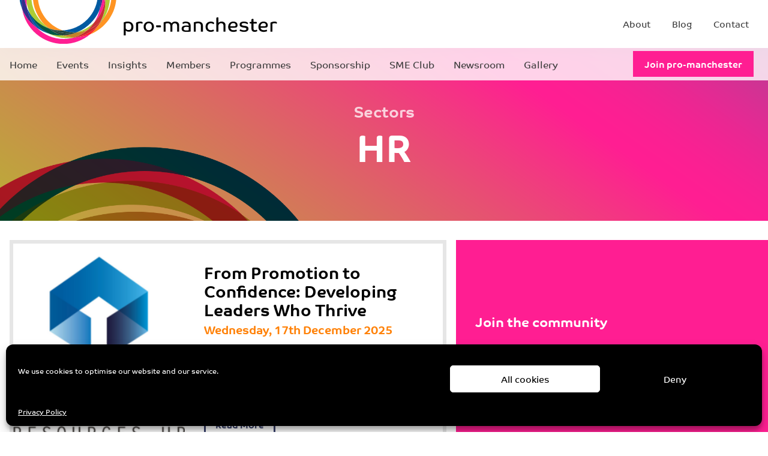

--- FILE ---
content_type: text/html; charset=UTF-8
request_url: https://www.pro-manchester.co.uk/blog/sectors/hr/
body_size: 28134
content:
<!DOCTYPE html>
<!--[if lte IE 10]><html lang="en-GB" class="no-js lte-ie10"> <![endif]-->
<!--[if gt IE 10]><!--><html lang="en-GB" class="no-js"><!--<![endif]-->
<head>
    <!-- Google Tag Manager -->
    <script>(function(w,d,s,l,i){w[l]=w[l]||[];w[l].push({'gtm.start':
  new Date().getTime(),event:'gtm.js'});var f=d.getElementsByTagName(s)[0],
  j=d.createElement(s),dl=l!='dataLayer'?'&l='+l:'';j.async=true;j.src=
  'https://www.googletagmanager.com/gtm.js?id='+i+dl;f.parentNode.insertBefore(j,f);
  })(window,document,'script','dataLayer','GTM-5LFW3WC');</script>
  <!-- End Google Tag Manager -->
	<meta charset="UTF-8">
	<meta http-equiv="X-UA-Compatible" content="IE=edge">
	<meta name="viewport" content="width=device-width, initial-scale=1">
  <meta name='robots' content='index, follow, max-image-preview:large, max-snippet:-1, max-video-preview:-1' />

	<!-- This site is optimized with the Yoast SEO plugin v26.6 - https://yoast.com/wordpress/plugins/seo/ -->
	<title>HR Archives - pro-manchester</title>
	<link rel="canonical" href="https://www.pro-manchester.co.uk/blog/sectors/hr/" />
	<meta property="og:locale" content="en_GB" />
	<meta property="og:type" content="article" />
	<meta property="og:title" content="HR Archives - pro-manchester" />
	<meta property="og:url" content="https://www.pro-manchester.co.uk/blog/sectors/hr/" />
	<meta property="og:site_name" content="pro-manchester" />
	<meta name="twitter:card" content="summary_large_image" />
	<script type="application/ld+json" class="yoast-schema-graph">{"@context":"https://schema.org","@graph":[{"@type":"CollectionPage","@id":"https://www.pro-manchester.co.uk/blog/sectors/hr/","url":"https://www.pro-manchester.co.uk/blog/sectors/hr/","name":"HR Archives - pro-manchester","isPartOf":{"@id":"https://www.pro-manchester.co.uk/#website"},"primaryImageOfPage":{"@id":"https://www.pro-manchester.co.uk/blog/sectors/hr/#primaryimage"},"image":{"@id":"https://www.pro-manchester.co.uk/blog/sectors/hr/#primaryimage"},"thumbnailUrl":"https://www.pro-manchester.co.uk/wp-content/uploads/2024/04/Cornerstone-Resources-Logo.png","breadcrumb":{"@id":"https://www.pro-manchester.co.uk/blog/sectors/hr/#breadcrumb"},"inLanguage":"en-GB"},{"@type":"ImageObject","inLanguage":"en-GB","@id":"https://www.pro-manchester.co.uk/blog/sectors/hr/#primaryimage","url":"https://www.pro-manchester.co.uk/wp-content/uploads/2024/04/Cornerstone-Resources-Logo.png","contentUrl":"https://www.pro-manchester.co.uk/wp-content/uploads/2024/04/Cornerstone-Resources-Logo.png","width":600,"height":600},{"@type":"BreadcrumbList","@id":"https://www.pro-manchester.co.uk/blog/sectors/hr/#breadcrumb","itemListElement":[{"@type":"ListItem","position":1,"name":"Home","item":"https://www.pro-manchester.co.uk/"},{"@type":"ListItem","position":2,"name":"HR"}]},{"@type":"WebSite","@id":"https://www.pro-manchester.co.uk/#website","url":"https://www.pro-manchester.co.uk/","name":"pro-manchester","description":"","potentialAction":[{"@type":"SearchAction","target":{"@type":"EntryPoint","urlTemplate":"https://www.pro-manchester.co.uk/?s={search_term_string}"},"query-input":{"@type":"PropertyValueSpecification","valueRequired":true,"valueName":"search_term_string"}}],"inLanguage":"en-GB"}]}</script>
	<!-- / Yoast SEO plugin. -->


<link rel='dns-prefetch' href='//ajax.googleapis.com' />
<link rel='dns-prefetch' href='//challenges.cloudflare.com' />
<link rel='dns-prefetch' href='//cdnjs.cloudflare.com' />
<link rel='dns-prefetch' href='//fonts.googleapis.com' />
<link rel="alternate" type="application/rss+xml" title="pro-manchester &raquo; HR Sector Feed" href="https://www.pro-manchester.co.uk/blog/sectors/hr/feed/" />
<style id='wp-img-auto-sizes-contain-inline-css' type='text/css'>
img:is([sizes=auto i],[sizes^="auto," i]){contain-intrinsic-size:3000px 1500px}
/*# sourceURL=wp-img-auto-sizes-contain-inline-css */
</style>
<link rel='stylesheet' id='sbi_styles-css' href='https://www.pro-manchester.co.uk/wp-content/plugins/instagram-feed/css/sbi-styles.min.css?ver=6.10.0' type='text/css' media='all' />
<style id='wp-emoji-styles-inline-css' type='text/css'>

	img.wp-smiley, img.emoji {
		display: inline !important;
		border: none !important;
		box-shadow: none !important;
		height: 1em !important;
		width: 1em !important;
		margin: 0 0.07em !important;
		vertical-align: -0.1em !important;
		background: none !important;
		padding: 0 !important;
	}
/*# sourceURL=wp-emoji-styles-inline-css */
</style>
<style id='wp-block-library-inline-css' type='text/css'>
:root{--wp-block-synced-color:#7a00df;--wp-block-synced-color--rgb:122,0,223;--wp-bound-block-color:var(--wp-block-synced-color);--wp-editor-canvas-background:#ddd;--wp-admin-theme-color:#007cba;--wp-admin-theme-color--rgb:0,124,186;--wp-admin-theme-color-darker-10:#006ba1;--wp-admin-theme-color-darker-10--rgb:0,107,160.5;--wp-admin-theme-color-darker-20:#005a87;--wp-admin-theme-color-darker-20--rgb:0,90,135;--wp-admin-border-width-focus:2px}@media (min-resolution:192dpi){:root{--wp-admin-border-width-focus:1.5px}}.wp-element-button{cursor:pointer}:root .has-very-light-gray-background-color{background-color:#eee}:root .has-very-dark-gray-background-color{background-color:#313131}:root .has-very-light-gray-color{color:#eee}:root .has-very-dark-gray-color{color:#313131}:root .has-vivid-green-cyan-to-vivid-cyan-blue-gradient-background{background:linear-gradient(135deg,#00d084,#0693e3)}:root .has-purple-crush-gradient-background{background:linear-gradient(135deg,#34e2e4,#4721fb 50%,#ab1dfe)}:root .has-hazy-dawn-gradient-background{background:linear-gradient(135deg,#faaca8,#dad0ec)}:root .has-subdued-olive-gradient-background{background:linear-gradient(135deg,#fafae1,#67a671)}:root .has-atomic-cream-gradient-background{background:linear-gradient(135deg,#fdd79a,#004a59)}:root .has-nightshade-gradient-background{background:linear-gradient(135deg,#330968,#31cdcf)}:root .has-midnight-gradient-background{background:linear-gradient(135deg,#020381,#2874fc)}:root{--wp--preset--font-size--normal:16px;--wp--preset--font-size--huge:42px}.has-regular-font-size{font-size:1em}.has-larger-font-size{font-size:2.625em}.has-normal-font-size{font-size:var(--wp--preset--font-size--normal)}.has-huge-font-size{font-size:var(--wp--preset--font-size--huge)}.has-text-align-center{text-align:center}.has-text-align-left{text-align:left}.has-text-align-right{text-align:right}.has-fit-text{white-space:nowrap!important}#end-resizable-editor-section{display:none}.aligncenter{clear:both}.items-justified-left{justify-content:flex-start}.items-justified-center{justify-content:center}.items-justified-right{justify-content:flex-end}.items-justified-space-between{justify-content:space-between}.screen-reader-text{border:0;clip-path:inset(50%);height:1px;margin:-1px;overflow:hidden;padding:0;position:absolute;width:1px;word-wrap:normal!important}.screen-reader-text:focus{background-color:#ddd;clip-path:none;color:#444;display:block;font-size:1em;height:auto;left:5px;line-height:normal;padding:15px 23px 14px;text-decoration:none;top:5px;width:auto;z-index:100000}html :where(.has-border-color){border-style:solid}html :where([style*=border-top-color]){border-top-style:solid}html :where([style*=border-right-color]){border-right-style:solid}html :where([style*=border-bottom-color]){border-bottom-style:solid}html :where([style*=border-left-color]){border-left-style:solid}html :where([style*=border-width]){border-style:solid}html :where([style*=border-top-width]){border-top-style:solid}html :where([style*=border-right-width]){border-right-style:solid}html :where([style*=border-bottom-width]){border-bottom-style:solid}html :where([style*=border-left-width]){border-left-style:solid}html :where(img[class*=wp-image-]){height:auto;max-width:100%}:where(figure){margin:0 0 1em}html :where(.is-position-sticky){--wp-admin--admin-bar--position-offset:var(--wp-admin--admin-bar--height,0px)}@media screen and (max-width:600px){html :where(.is-position-sticky){--wp-admin--admin-bar--position-offset:0px}}

/*# sourceURL=wp-block-library-inline-css */
</style><style id='global-styles-inline-css' type='text/css'>
:root{--wp--preset--aspect-ratio--square: 1;--wp--preset--aspect-ratio--4-3: 4/3;--wp--preset--aspect-ratio--3-4: 3/4;--wp--preset--aspect-ratio--3-2: 3/2;--wp--preset--aspect-ratio--2-3: 2/3;--wp--preset--aspect-ratio--16-9: 16/9;--wp--preset--aspect-ratio--9-16: 9/16;--wp--preset--color--black: #000000;--wp--preset--color--cyan-bluish-gray: #abb8c3;--wp--preset--color--white: #ffffff;--wp--preset--color--pale-pink: #f78da7;--wp--preset--color--vivid-red: #cf2e2e;--wp--preset--color--luminous-vivid-orange: #ff6900;--wp--preset--color--luminous-vivid-amber: #fcb900;--wp--preset--color--light-green-cyan: #7bdcb5;--wp--preset--color--vivid-green-cyan: #00d084;--wp--preset--color--pale-cyan-blue: #8ed1fc;--wp--preset--color--vivid-cyan-blue: #0693e3;--wp--preset--color--vivid-purple: #9b51e0;--wp--preset--gradient--vivid-cyan-blue-to-vivid-purple: linear-gradient(135deg,rgb(6,147,227) 0%,rgb(155,81,224) 100%);--wp--preset--gradient--light-green-cyan-to-vivid-green-cyan: linear-gradient(135deg,rgb(122,220,180) 0%,rgb(0,208,130) 100%);--wp--preset--gradient--luminous-vivid-amber-to-luminous-vivid-orange: linear-gradient(135deg,rgb(252,185,0) 0%,rgb(255,105,0) 100%);--wp--preset--gradient--luminous-vivid-orange-to-vivid-red: linear-gradient(135deg,rgb(255,105,0) 0%,rgb(207,46,46) 100%);--wp--preset--gradient--very-light-gray-to-cyan-bluish-gray: linear-gradient(135deg,rgb(238,238,238) 0%,rgb(169,184,195) 100%);--wp--preset--gradient--cool-to-warm-spectrum: linear-gradient(135deg,rgb(74,234,220) 0%,rgb(151,120,209) 20%,rgb(207,42,186) 40%,rgb(238,44,130) 60%,rgb(251,105,98) 80%,rgb(254,248,76) 100%);--wp--preset--gradient--blush-light-purple: linear-gradient(135deg,rgb(255,206,236) 0%,rgb(152,150,240) 100%);--wp--preset--gradient--blush-bordeaux: linear-gradient(135deg,rgb(254,205,165) 0%,rgb(254,45,45) 50%,rgb(107,0,62) 100%);--wp--preset--gradient--luminous-dusk: linear-gradient(135deg,rgb(255,203,112) 0%,rgb(199,81,192) 50%,rgb(65,88,208) 100%);--wp--preset--gradient--pale-ocean: linear-gradient(135deg,rgb(255,245,203) 0%,rgb(182,227,212) 50%,rgb(51,167,181) 100%);--wp--preset--gradient--electric-grass: linear-gradient(135deg,rgb(202,248,128) 0%,rgb(113,206,126) 100%);--wp--preset--gradient--midnight: linear-gradient(135deg,rgb(2,3,129) 0%,rgb(40,116,252) 100%);--wp--preset--font-size--small: 13px;--wp--preset--font-size--medium: 20px;--wp--preset--font-size--large: 36px;--wp--preset--font-size--x-large: 42px;--wp--preset--spacing--20: 0.44rem;--wp--preset--spacing--30: 0.67rem;--wp--preset--spacing--40: 1rem;--wp--preset--spacing--50: 1.5rem;--wp--preset--spacing--60: 2.25rem;--wp--preset--spacing--70: 3.38rem;--wp--preset--spacing--80: 5.06rem;--wp--preset--shadow--natural: 6px 6px 9px rgba(0, 0, 0, 0.2);--wp--preset--shadow--deep: 12px 12px 50px rgba(0, 0, 0, 0.4);--wp--preset--shadow--sharp: 6px 6px 0px rgba(0, 0, 0, 0.2);--wp--preset--shadow--outlined: 6px 6px 0px -3px rgb(255, 255, 255), 6px 6px rgb(0, 0, 0);--wp--preset--shadow--crisp: 6px 6px 0px rgb(0, 0, 0);}:where(.is-layout-flex){gap: 0.5em;}:where(.is-layout-grid){gap: 0.5em;}body .is-layout-flex{display: flex;}.is-layout-flex{flex-wrap: wrap;align-items: center;}.is-layout-flex > :is(*, div){margin: 0;}body .is-layout-grid{display: grid;}.is-layout-grid > :is(*, div){margin: 0;}:where(.wp-block-columns.is-layout-flex){gap: 2em;}:where(.wp-block-columns.is-layout-grid){gap: 2em;}:where(.wp-block-post-template.is-layout-flex){gap: 1.25em;}:where(.wp-block-post-template.is-layout-grid){gap: 1.25em;}.has-black-color{color: var(--wp--preset--color--black) !important;}.has-cyan-bluish-gray-color{color: var(--wp--preset--color--cyan-bluish-gray) !important;}.has-white-color{color: var(--wp--preset--color--white) !important;}.has-pale-pink-color{color: var(--wp--preset--color--pale-pink) !important;}.has-vivid-red-color{color: var(--wp--preset--color--vivid-red) !important;}.has-luminous-vivid-orange-color{color: var(--wp--preset--color--luminous-vivid-orange) !important;}.has-luminous-vivid-amber-color{color: var(--wp--preset--color--luminous-vivid-amber) !important;}.has-light-green-cyan-color{color: var(--wp--preset--color--light-green-cyan) !important;}.has-vivid-green-cyan-color{color: var(--wp--preset--color--vivid-green-cyan) !important;}.has-pale-cyan-blue-color{color: var(--wp--preset--color--pale-cyan-blue) !important;}.has-vivid-cyan-blue-color{color: var(--wp--preset--color--vivid-cyan-blue) !important;}.has-vivid-purple-color{color: var(--wp--preset--color--vivid-purple) !important;}.has-black-background-color{background-color: var(--wp--preset--color--black) !important;}.has-cyan-bluish-gray-background-color{background-color: var(--wp--preset--color--cyan-bluish-gray) !important;}.has-white-background-color{background-color: var(--wp--preset--color--white) !important;}.has-pale-pink-background-color{background-color: var(--wp--preset--color--pale-pink) !important;}.has-vivid-red-background-color{background-color: var(--wp--preset--color--vivid-red) !important;}.has-luminous-vivid-orange-background-color{background-color: var(--wp--preset--color--luminous-vivid-orange) !important;}.has-luminous-vivid-amber-background-color{background-color: var(--wp--preset--color--luminous-vivid-amber) !important;}.has-light-green-cyan-background-color{background-color: var(--wp--preset--color--light-green-cyan) !important;}.has-vivid-green-cyan-background-color{background-color: var(--wp--preset--color--vivid-green-cyan) !important;}.has-pale-cyan-blue-background-color{background-color: var(--wp--preset--color--pale-cyan-blue) !important;}.has-vivid-cyan-blue-background-color{background-color: var(--wp--preset--color--vivid-cyan-blue) !important;}.has-vivid-purple-background-color{background-color: var(--wp--preset--color--vivid-purple) !important;}.has-black-border-color{border-color: var(--wp--preset--color--black) !important;}.has-cyan-bluish-gray-border-color{border-color: var(--wp--preset--color--cyan-bluish-gray) !important;}.has-white-border-color{border-color: var(--wp--preset--color--white) !important;}.has-pale-pink-border-color{border-color: var(--wp--preset--color--pale-pink) !important;}.has-vivid-red-border-color{border-color: var(--wp--preset--color--vivid-red) !important;}.has-luminous-vivid-orange-border-color{border-color: var(--wp--preset--color--luminous-vivid-orange) !important;}.has-luminous-vivid-amber-border-color{border-color: var(--wp--preset--color--luminous-vivid-amber) !important;}.has-light-green-cyan-border-color{border-color: var(--wp--preset--color--light-green-cyan) !important;}.has-vivid-green-cyan-border-color{border-color: var(--wp--preset--color--vivid-green-cyan) !important;}.has-pale-cyan-blue-border-color{border-color: var(--wp--preset--color--pale-cyan-blue) !important;}.has-vivid-cyan-blue-border-color{border-color: var(--wp--preset--color--vivid-cyan-blue) !important;}.has-vivid-purple-border-color{border-color: var(--wp--preset--color--vivid-purple) !important;}.has-vivid-cyan-blue-to-vivid-purple-gradient-background{background: var(--wp--preset--gradient--vivid-cyan-blue-to-vivid-purple) !important;}.has-light-green-cyan-to-vivid-green-cyan-gradient-background{background: var(--wp--preset--gradient--light-green-cyan-to-vivid-green-cyan) !important;}.has-luminous-vivid-amber-to-luminous-vivid-orange-gradient-background{background: var(--wp--preset--gradient--luminous-vivid-amber-to-luminous-vivid-orange) !important;}.has-luminous-vivid-orange-to-vivid-red-gradient-background{background: var(--wp--preset--gradient--luminous-vivid-orange-to-vivid-red) !important;}.has-very-light-gray-to-cyan-bluish-gray-gradient-background{background: var(--wp--preset--gradient--very-light-gray-to-cyan-bluish-gray) !important;}.has-cool-to-warm-spectrum-gradient-background{background: var(--wp--preset--gradient--cool-to-warm-spectrum) !important;}.has-blush-light-purple-gradient-background{background: var(--wp--preset--gradient--blush-light-purple) !important;}.has-blush-bordeaux-gradient-background{background: var(--wp--preset--gradient--blush-bordeaux) !important;}.has-luminous-dusk-gradient-background{background: var(--wp--preset--gradient--luminous-dusk) !important;}.has-pale-ocean-gradient-background{background: var(--wp--preset--gradient--pale-ocean) !important;}.has-electric-grass-gradient-background{background: var(--wp--preset--gradient--electric-grass) !important;}.has-midnight-gradient-background{background: var(--wp--preset--gradient--midnight) !important;}.has-small-font-size{font-size: var(--wp--preset--font-size--small) !important;}.has-medium-font-size{font-size: var(--wp--preset--font-size--medium) !important;}.has-large-font-size{font-size: var(--wp--preset--font-size--large) !important;}.has-x-large-font-size{font-size: var(--wp--preset--font-size--x-large) !important;}
/*# sourceURL=global-styles-inline-css */
</style>

<style id='classic-theme-styles-inline-css' type='text/css'>
/*! This file is auto-generated */
.wp-block-button__link{color:#fff;background-color:#32373c;border-radius:9999px;box-shadow:none;text-decoration:none;padding:calc(.667em + 2px) calc(1.333em + 2px);font-size:1.125em}.wp-block-file__button{background:#32373c;color:#fff;text-decoration:none}
/*# sourceURL=/wp-includes/css/classic-themes.min.css */
</style>
<link rel='stylesheet' id='contact-form-7-css' href='https://www.pro-manchester.co.uk/wp-content/plugins/contact-form-7/includes/css/styles.css?ver=6.1.4' type='text/css' media='all' />
<link rel='stylesheet' id='ppress-frontend-css' href='https://www.pro-manchester.co.uk/wp-content/plugins/wp-user-avatar/assets/css/frontend.min.css?ver=4.16.8' type='text/css' media='all' />
<link rel='stylesheet' id='ppress-flatpickr-css' href='https://www.pro-manchester.co.uk/wp-content/plugins/wp-user-avatar/assets/flatpickr/flatpickr.min.css?ver=4.16.8' type='text/css' media='all' />
<link rel='stylesheet' id='ppress-select2-css' href='https://www.pro-manchester.co.uk/wp-content/plugins/wp-user-avatar/assets/select2/select2.min.css?ver=6.9' type='text/css' media='all' />
<link rel='stylesheet' id='cmplz-general-css' href='https://www.pro-manchester.co.uk/wp-content/plugins/complianz-gdpr/assets/css/cookieblocker.min.css?ver=1767007611' type='text/css' media='all' />
<link rel='stylesheet' id='google-fonts-css' href='https://fonts.googleapis.com/css?family=Raleway&#038;ver=6.9' type='text/css' media='all' />
<link rel='stylesheet' id='vendor-css-css' href='https://www.pro-manchester.co.uk/wp-content/themes/wp-framework-1.4.0-pre/css/vendor.min.css?ver=6.9' type='text/css' media='all' />
<link rel='stylesheet' id='theme-css-css' href='https://www.pro-manchester.co.uk/wp-content/themes/wp-framework-1.4.0-pre/css/app.min.css?ver=6.9' type='text/css' media='all' />
<link rel='stylesheet' id='child-theme-css-css' href='https://www.pro-manchester.co.uk/wp-content/themes/pro-manchester/css/app.min.css?q=v2&#038;ver=10' type='text/css' media='all' />
<script type="text/javascript" src="https://ajax.googleapis.com/ajax/libs/jquery/2.2.4/jquery.min.js?ver=2.2.4" id="jquery-js"></script>
<script type="text/javascript" src="https://www.pro-manchester.co.uk/wp-content/plugins/wp-user-avatar/assets/flatpickr/flatpickr.min.js?ver=4.16.8" id="ppress-flatpickr-js"></script>
<script type="text/javascript" src="https://www.pro-manchester.co.uk/wp-content/plugins/wp-user-avatar/assets/select2/select2.min.js?ver=4.16.8" id="ppress-select2-js"></script>
<link rel="https://api.w.org/" href="https://www.pro-manchester.co.uk/wp-json/" /><link rel="EditURI" type="application/rsd+xml" title="RSD" href="https://www.pro-manchester.co.uk/xmlrpc.php?rsd" />
<meta name="generator" content="WordPress 6.9" />
			<style>.cmplz-hidden {
					display: none !important;
				}</style><style type="text/css">.recentcomments a{display:inline !important;padding:0 !important;margin:0 !important;}</style>		<style type="text/css" id="wp-custom-css">
			@media all and (max-width: 767px) {
.footer__newsletter .wpcf7-form-control-wrap {
	width: 100%
}
}

.members-header .entry-title.lookout {
	font-style: italic;
}		</style>
		    <link rel="apple-touch-icon-precomposed" sizes="57x57" href="https://www.pro-manchester.co.uk/wp-content/themes/pro-manchester/img/apple-touch-icon-57x57.png" />
  <link rel="apple-touch-icon-precomposed" sizes="114x114" href="https://www.pro-manchester.co.uk/wp-content/themes/pro-manchester/img/apple-touch-icon-114x114.png" />
  <link rel="apple-touch-icon-precomposed" sizes="72x72" href="https://www.pro-manchester.co.uk/wp-content/themes/pro-manchester/img/apple-touch-icon-72x72.png" />
  <link rel="apple-touch-icon-precomposed" sizes="144x144" href="https://www.pro-manchester.co.uk/wp-content/themes/pro-manchester/img/apple-touch-icon-144x144.png" />
  <link rel="apple-touch-icon-precomposed" sizes="60x60" href="https://www.pro-manchester.co.uk/wp-content/themes/pro-manchester/img/apple-touch-icon-60x60.png" />
  <link rel="apple-touch-icon-precomposed" sizes="120x120" href="https://www.pro-manchester.co.uk/wp-content/themes/pro-manchester/img/apple-touch-icon-120x120.png" />
  <link rel="apple-touch-icon-precomposed" sizes="76x76" href="https://www.pro-manchester.co.uk/wp-content/themes/pro-manchester/img/apple-touch-icon-76x76.png" />
  <link rel="apple-touch-icon-precomposed" sizes="152x152" href="https://www.pro-manchester.co.uk/wp-content/themes/pro-manchester/img/apple-touch-icon-152x152.png" />
  <link rel="icon" type="image/png" href="https://www.pro-manchester.co.uk/wp-content/themes/pro-manchester/img/favicon-196x196.png" sizes="196x196" />
  <link rel="icon" type="image/png" href="https://www.pro-manchester.co.uk/wp-content/themes/pro-manchester/img/favicon-96x96.png" sizes="96x96" />
  <link rel="icon" type="image/png" href="https://www.pro-manchester.co.uk/wp-content/themes/pro-manchester/img/favicon-32x32.png" sizes="32x32" />
  <link rel="icon" type="image/png" href="https://www.pro-manchester.co.uk/wp-content/themes/pro-manchester/img/favicon-16x16.png" sizes="16x16" />
  <link rel="icon" type="image/png" href="https://www.pro-manchester.co.uk/wp-content/themes/pro-manchester/img/favicon-128.png" sizes="128x128" />
  <meta name="application-name" content="&nbsp;"/>
  <meta name="msapplication-TileColor" content="#EB3E90" />
  <meta name="msapplication-TileImage" content="https://www.pro-manchester.co.uk/wp-content/themes/pro-manchester/img/mstile-144x144.png" />
  <meta name="msapplication-square70x70logo" content="https://www.pro-manchester.co.uk/wp-content/themes/pro-manchester/img/mstile-70x70.png" />
  <meta name="theme-color" content="#EB3E90">
    <link rel="stylesheet" type="text/css" href="https://www.pro-manchester.co.uk/wp-content/themes/pro-manchester/styles-updated/style.css"/>
  <link rel="stylesheet" type="text/css" href="https://www.pro-manchester.co.uk/wp-content/themes/pro-manchester/css/updates.css"/>
    <script defer src="https://use.fontawesome.com/releases/v5.6.3/js/all.js" integrity="sha384-EIHISlAOj4zgYieurP0SdoiBYfGJKkgWedPHH4jCzpCXLmzVsw1ouK59MuUtP4a1" crossorigin="anonymous"></script>
  <link rel="stylesheet" type="text/css" href="//cdn.jsdelivr.net/npm/slick-carousel@1.8.1/slick/slick.css"/>
  <script>
  (function(d) {
    var config = {
      kitId: 'jwn0hwt',
      scriptTimeout: 3000,
      async: true
    },
    h=d.documentElement,t=setTimeout(function(){h.className=h.className.replace(/\bwf-loading\b/g,"")+" wf-inactive";},config.scriptTimeout),tk=d.createElement("script"),f=false,s=d.getElementsByTagName("script")[0],a;h.className+=" wf-loading";tk.src='https://use.typekit.net/'+config.kitId+'.js';tk.async=true;tk.onload=tk.onreadystatechange=function(){a=this.readyState;if(f||a&&a!="complete"&&a!="loaded")return;f=true;clearTimeout(t);try{Typekit.load(config)}catch(e){}};s.parentNode.insertBefore(tk,s)
  })(document);
</script>
  

  <!-- jQuery Shim https://github.com/withjam/jqshim-head -->
  <script>(function(){"use strict";var c=[],f={},a,e,d,b;if(!window.jQuery){a=function(g){c.push(g)};f.ready=function(g){a(g)};e=window.jQuery=window.$=function(g){if(typeof g=="function"){a(g)}return f};window.checkJQ=function(){if(!d()){b=setTimeout(checkJQ,100)}};b=setTimeout(checkJQ,100);d=function(){if(window.jQuery!==e){clearTimeout(b);var g=c.shift();while(g){jQuery(g);g=c.shift()}b=f=a=e=d=window.checkJQ=null;return true}return false}}})();</script>
<style id='wpcf7-696f9c67a105f-inline-inline-css' type='text/css'>
#wpcf7-696f9c67a105f-wrapper {display:none !important; visibility:hidden !important;}
/*# sourceURL=wpcf7-696f9c67a105f-inline-inline-css */
</style>
<style id='wpcf7-696f9c67a3164-inline-inline-css' type='text/css'>
#wpcf7-696f9c67a3164-wrapper {display:none !important; visibility:hidden !important;}
/*# sourceURL=wpcf7-696f9c67a3164-inline-inline-css */
</style>
</head>
<body data-cmplz=1 class="archive tax-sectors term-hr term-256 wp-theme-wp-framework-140-pre wp-child-theme-pro-manchester">
<!-- Google Tag Manager (noscript) -->
<noscript><iframe src="https://www.googletagmanager.com/ns.html?id=GTM-5LFW3WC"
height="0" width="0" style="display:none;visibility:hidden"></iframe></noscript>
<!-- End Google Tag Manager (noscript) -->
  <div class="site-container">
    <!--<div id="loader"></div>-->
    <div class="page-content-container">
    <header id="site_header" role="banner">   
            <div class="top-bar">
        <div class="top-bar__inner">
          <div class="top-bar-non-nav">
            <div class="top-bar-logo">
              <span class="site-logo">
                <a href="https://www.pro-manchester.co.uk" title="pro-manchester">
                                      
<svg xmlns="http://www.w3.org/2000/svg" xmlns:xlink="http://www.w3.org/1999/xlink" width="465px" height="167px" viewBox="0 0 465 167" version="1.1">
    <defs>
        <polygon id="path-1" points="0 148.7302 0 0.8352 149.6727 0.8352 149.6727 148.7302"/>
        <polygon id="path-3" points="149.5755 151 0.4855 151 0.4855 0.2393 149.5755 0.2393 149.5755 151"/>
    </defs>
    <g id="Assets" stroke="none" stroke-width="1" fill="none" fill-rule="evenodd">
        <g id="header-logo" transform="translate(0.000000, 83.000000)">
            <rect id="Rectangle" x="0" y="0" width="465" height="84"/>
            <g transform="translate(0.000000, -84.000000)">
                <path d="M188.3854,128.3106 C188.4774,128.2646 188.7204,128.1536 189.1184,127.9776 C189.5144,127.8046 190.0384,127.6236 190.6894,127.4366 C191.3404,127.2516 192.0974,127.0876 192.9594,126.9476 C193.8214,126.8086 194.7754,126.7386 195.8244,126.7386 C197.4524,126.7386 198.8974,126.9776 200.1544,127.4546 C201.4134,127.9316 202.4654,128.5956 203.3164,129.4466 C204.1654,130.2946 204.8054,131.3136 205.2364,132.5016 C205.6674,133.6896 205.8834,134.9826 205.8834,136.3786 C205.8834,137.7996 205.6734,139.0516 205.2544,140.1326 C204.8354,141.2156 204.2594,142.1246 203.5264,142.8576 C202.7934,143.5906 201.9254,144.1436 200.9234,144.5176 C199.9224,144.8896 198.8404,145.0746 197.6744,145.0746 C196.7194,145.0746 195.8994,144.9756 195.2114,144.7776 C194.5274,144.5806 193.9554,144.3536 193.5014,144.0976 C193.0484,143.8416 192.6984,143.5966 192.4544,143.3636 C192.2084,143.1326 192.0524,142.9686 191.9824,142.8746 L191.9824,151.8156 L188.3854,151.8156 L188.3854,128.3106 Z M202.1104,136.1326 C202.1104,135.2256 201.9834,134.3766 201.7274,133.5836 C201.4714,132.7916 201.0854,132.1116 200.5734,131.5396 C200.0624,130.9706 199.4164,130.5176 198.6354,130.1796 C197.8554,129.8416 196.9304,129.6736 195.8584,129.6736 C194.6944,129.6736 193.7984,129.7776 193.1684,129.9866 C192.5424,130.1966 192.1444,130.3356 191.9824,130.4066 L191.9824,138.9976 C192.0974,139.2786 192.2674,139.5916 192.4884,139.9406 C192.7104,140.2906 193.0114,140.6216 193.3964,140.9356 C193.7814,141.2516 194.2634,141.5186 194.8464,141.7416 C195.4294,141.9606 196.1624,142.0706 197.0474,142.0706 C198.6544,142.0706 199.8994,141.5606 200.7844,140.5346 C201.6684,139.5096 202.1104,138.0426 202.1104,136.1326 Z" id="Fill-1" fill="#000000"/>
                <path d="M218.1078,129.7769 C217.5248,129.7769 217.0128,129.8179 216.5708,129.8999 C216.1278,129.9819 215.7488,130.0739 215.4358,130.1789 C215.1208,130.2829 214.8708,130.3889 214.6848,130.4929 C214.4968,130.5979 214.3708,130.6729 214.3008,130.7199 L214.3008,144.8319 L210.7028,144.8319 L210.7028,128.8699 C210.7728,128.7999 210.9878,128.6549 211.3488,128.4329 C211.7108,128.2119 212.1988,127.9779 212.8158,127.7339 C213.4328,127.4899 214.1618,127.2689 214.9988,127.0709 C215.8378,126.8719 216.7808,126.7739 217.8288,126.7739 C218.7588,126.7739 219.5208,126.8309 220.1148,126.9479 C220.7098,127.0649 221.1808,127.2159 221.5308,127.4019 C222.1818,127.7289 222.5078,128.2059 222.5078,128.8339 C222.5078,129.2779 222.4148,129.6499 222.2298,129.9519 C222.0428,130.2549 221.8798,130.4639 221.7398,130.5799 C221.5068,130.4189 221.0538,130.2419 220.3778,130.0559 C219.7018,129.8709 218.9448,129.7769 218.1078,129.7769" id="Fill-3" fill="#000000"/>
                <path d="M242.8705,136.065 C242.8705,137.392 242.6435,138.626 242.1905,139.766 C241.7365,140.909 241.1015,141.891 240.2875,142.718 C239.4715,143.545 238.4925,144.196 237.3535,144.674 C236.2125,145.152 234.9535,145.391 233.5805,145.391 C232.2065,145.391 230.9435,145.152 229.7915,144.674 C228.6385,144.196 227.6545,143.545 226.8395,142.718 C226.0245,141.891 225.3895,140.909 224.9355,139.766 C224.4825,138.626 224.2555,137.392 224.2555,136.065 C224.2555,134.737 224.4825,133.504 224.9355,132.363 C225.3895,131.222 226.0245,130.238 226.8395,129.41 C227.6545,128.585 228.6385,127.932 229.7915,127.455 C230.9435,126.979 232.2065,126.738 233.5805,126.738 C234.9535,126.738 236.2125,126.979 237.3535,127.455 C238.4925,127.932 239.4715,128.585 240.2875,129.41 C241.1015,130.238 241.7365,131.222 242.1905,132.363 C242.6435,133.504 242.8705,134.737 242.8705,136.065 M239.1335,136.065 C239.1335,135.133 239.0055,134.277 238.7495,133.497 C238.4925,132.717 238.1255,132.042 237.6505,131.471 C237.1735,130.9 236.5895,130.458 235.9035,130.143 C235.2165,129.83 234.4425,129.673 233.5805,129.673 C232.6965,129.673 231.9095,129.83 231.2225,130.143 C230.5375,130.458 229.9535,130.9 229.4755,131.471 C228.9985,132.042 228.6315,132.717 228.3755,133.497 C228.1195,134.277 227.9925,135.133 227.9925,136.065 C227.9925,136.997 228.1195,137.852 228.3755,138.632 C228.6315,139.412 228.9985,140.086 229.4755,140.658 C229.9535,141.227 230.5375,141.671 231.2225,141.984 C231.9095,142.299 232.6965,142.455 233.5805,142.455 C234.4425,142.455 235.2165,142.299 235.9035,141.984 C236.5895,141.671 237.1735,141.227 237.6505,140.658 C238.1255,140.086 238.4925,139.412 238.7495,138.632 C239.0055,137.852 239.1335,136.997 239.1335,136.065" id="Fill-5" fill="#000000"/>
                <path d="M248.5648,137.1119 C247.8658,137.1119 247.3758,136.9379 247.0968,136.5889 C246.8188,136.2389 246.6788,135.7969 246.6788,135.2599 C246.6788,134.8639 246.7298,134.5219 246.8358,134.2299 C246.9398,133.9399 247.0148,133.7129 247.0628,133.5489 L253.7338,133.5489 C254.4318,133.5489 254.9198,133.7229 255.2008,134.0729 C255.4798,134.4229 255.6208,134.8639 255.6208,135.3999 C255.6208,135.7969 255.5678,136.1399 255.4618,136.4319 C255.3578,136.7219 255.2808,136.9499 255.2348,137.1119 L248.5648,137.1119 Z" id="Fill-7" fill="#000000"/>
                <path d="M267.8432,126.7379 C269.3332,126.7379 270.6672,127.0009 271.8422,127.5249 C273.0192,128.0469 273.9552,128.8699 274.6542,129.9869 C275.2602,129.0089 276.0972,128.2239 277.1682,127.6299 C278.2392,127.0349 279.5102,126.7379 280.9772,126.7379 C281.9782,126.7379 282.9212,126.8789 283.8062,127.1579 C284.6892,127.4369 285.4582,127.8519 286.1102,128.3979 C286.7622,128.9449 287.2752,129.6329 287.6472,130.4579 C288.0202,131.2849 288.2062,132.2569 288.2062,133.3749 L288.2062,144.8309 L284.5742,144.8309 L284.5742,134.5969 C284.5742,132.9209 284.2112,131.6989 283.4902,130.9299 C282.7692,130.1609 281.7442,129.7769 280.4172,129.7769 C279.1132,129.7769 278.0532,130.2009 277.2382,131.0519 C276.4232,131.9029 276.0172,133.2359 276.0172,135.0519 L276.0172,144.8309 L272.4182,144.8309 L272.4182,134.9119 C272.4182,133.1179 272.0112,131.8149 271.1952,130.9999 C270.3812,130.1849 269.2412,129.7769 267.7732,129.7769 C266.6322,129.7769 265.7482,129.8829 265.1192,130.0909 C264.4902,130.3009 264.0942,130.4529 263.9322,130.5469 L263.9322,144.8309 L260.3342,144.8309 L260.3342,128.2749 C260.4272,128.2289 260.6662,128.1239 261.0502,127.9609 C261.4342,127.7989 261.9462,127.6229 262.5862,127.4369 C263.2262,127.2509 263.9892,127.0879 264.8752,126.9469 C265.7592,126.8079 266.7482,126.7379 267.8432,126.7379" id="Fill-9" fill="#000000"/>
                <path d="M300.1508,129.5333 C299.4748,129.5333 298.8768,129.5913 298.3518,129.7073 C297.8278,129.8253 297.3748,129.9573 296.9898,130.1093 C296.6058,130.2613 296.2838,130.4243 296.0288,130.5963 C295.7728,130.7733 295.5628,130.9183 295.4018,131.0333 C295.1428,130.8713 294.9238,130.6373 294.7378,130.3363 C294.5508,130.0343 294.4578,129.6853 294.4578,129.2873 C294.4578,128.8913 294.5668,128.5603 294.7888,128.2933 C295.0108,128.0253 295.3068,127.7983 295.6808,127.6113 C296.0758,127.4253 296.6238,127.2443 297.3208,127.0703 C298.0208,126.8963 298.8938,126.8083 299.9408,126.8083 C301.3378,126.8083 302.5958,126.9373 303.7138,127.1933 C304.8298,127.4493 305.7798,127.8733 306.5578,128.4673 C307.3398,129.0603 307.9398,129.8343 308.3588,130.7893 C308.7788,131.7443 308.9868,132.9103 308.9868,134.2823 L308.9868,144.7263 C308.5668,144.8193 307.6868,144.9423 306.3498,145.0943 C305.0098,145.2433 303.2698,145.3203 301.1278,145.3203 C299.3818,145.3203 297.9688,145.1633 296.8848,144.8483 C295.8028,144.5333 294.9568,144.1143 294.3518,143.5903 C293.7478,143.0673 293.3398,142.4673 293.1318,141.7913 C292.9208,141.1163 292.8158,140.4193 292.8158,139.6963 C292.8158,138.7883 292.9548,137.9733 293.2358,137.2513 C293.5148,136.5303 293.9688,135.9253 294.5988,135.4363 C295.2248,134.9463 296.0568,134.5673 297.0938,134.3003 C298.1298,134.0323 299.4048,133.8993 300.9198,133.8993 C301.9668,133.8993 302.9148,133.9223 303.7658,133.9693 C304.6138,134.0143 305.1798,134.0613 305.4598,134.1083 L305.4598,133.9323 C305.4598,133.5613 305.4258,133.2113 305.3538,132.8853 C305.1668,131.7913 304.6618,130.9593 303.8368,130.3883 C303.0088,129.8183 301.7818,129.5333 300.1508,129.5333 Z M305.4258,136.6223 C305.3538,136.6003 305.1798,136.5773 304.8998,136.5523 C304.6208,136.5303 304.2828,136.5013 303.8878,136.4663 C303.4918,136.4323 303.0678,136.4033 302.6138,136.3783 C302.1598,136.3553 301.7228,136.3433 301.3038,136.3433 C299.5568,136.3433 298.3048,136.6113 297.5478,137.1463 C296.7918,137.6843 296.4138,138.5093 296.4138,139.6253 C296.4138,140.0933 296.4838,140.5233 296.6238,140.9183 C296.7618,141.3163 297.0188,141.6523 297.3908,141.9313 C297.7628,142.2113 298.2638,142.4263 298.8938,142.5783 C299.5218,142.7303 300.3128,142.8043 301.2678,142.8043 C302.4568,142.8043 303.3878,142.7583 304.0628,142.6643 C304.7368,142.5723 305.1898,142.4903 305.4258,142.4213 L305.4258,136.6223 Z" id="Fill-11" fill="#000000"/>
                <path d="M327.4972,144.8306 L327.4972,134.9816 C327.4972,133.2816 327.0882,131.9896 326.2742,131.1036 C325.4582,130.2206 324.1782,129.7766 322.4322,129.7766 C321.2442,129.7766 320.3022,129.8876 319.6022,130.1096 C318.9032,130.3316 318.4612,130.4886 318.2752,130.5806 L318.2752,144.8306 L314.6772,144.8306 L314.6772,128.2746 C314.7712,128.2286 315.0272,128.1246 315.4472,127.9606 C315.8662,127.7986 316.4242,127.6226 317.1232,127.4376 C317.8222,127.2516 318.6352,127.0876 319.5682,126.9476 C320.4972,126.8076 321.5232,126.7386 322.6412,126.7386 C323.9232,126.7386 325.0852,126.9076 326.1342,127.2446 C327.1812,127.5816 328.0722,128.0656 328.8072,128.6936 C329.5402,129.3226 330.1022,130.0806 330.5002,130.9636 C330.8962,131.8486 331.0942,132.8506 331.0942,133.9696 L331.0942,144.8306 L327.4972,144.8306 Z" id="Fill-13" fill="#000000"/>
                <path d="M345.4145,129.7769 C344.5995,129.7769 343.8425,129.9109 343.1445,130.1789 C342.4455,130.4469 341.8355,130.8429 341.3115,131.3669 C340.7855,131.8899 340.3725,132.5429 340.0695,133.3219 C339.7675,134.1019 339.6155,135.0159 339.6155,136.0649 C339.6155,137.1589 339.7675,138.0959 340.0695,138.8759 C340.3725,139.6569 340.7925,140.3079 341.3285,140.8309 C341.8635,141.3549 342.4815,141.7409 343.1785,141.9839 C343.8775,142.2279 344.6335,142.3509 345.4485,142.3509 C346.0315,142.3509 346.5675,142.2939 347.0545,142.1769 C347.5445,142.0599 347.9755,141.9309 348.3475,141.7919 C348.7205,141.6519 349.0295,141.5119 349.2745,141.3729 C349.5175,141.2349 349.6865,141.1289 349.7805,141.0579 L351.3175,143.5389 C351.1075,143.6779 350.8165,143.8529 350.4445,144.0609 C350.0705,144.2719 349.6235,144.4689 349.1005,144.6569 C348.5755,144.8429 347.9755,144.9999 347.3015,145.1269 C346.6255,145.2559 345.8685,145.3199 345.0315,145.3199 C343.7495,145.3199 342.5505,145.1149 341.4325,144.7079 C340.3155,144.3019 339.3475,143.7069 338.5335,142.9269 C337.7185,142.1479 337.0715,141.1869 336.5965,140.0459 C336.1185,138.9039 335.8795,137.6019 335.8795,136.1329 C335.8795,134.6669 336.1185,133.3559 336.5965,132.2039 C337.0715,131.0519 337.7305,130.0739 338.5695,129.2709 C339.4065,128.4679 340.3905,127.8569 341.5195,127.4369 C342.6485,127.0169 343.8655,126.8079 345.1705,126.8079 C345.9615,126.8079 346.6545,126.8559 347.2475,126.9479 C347.8415,127.0419 348.3535,127.1569 348.7845,127.2979 C349.2165,127.4369 349.5585,127.5769 349.8145,127.7169 C350.0705,127.8569 350.2705,127.9719 350.4095,128.0669 C350.6425,128.2529 350.8395,128.4739 351.0035,128.7299 C351.1655,128.9849 351.2475,129.2869 351.2475,129.6369 C351.2475,129.9169 351.1525,130.2489 350.9665,130.6319 C350.7805,131.0169 350.5015,131.3489 350.1305,131.6289 C349.9895,131.4889 349.7925,131.3139 349.5365,131.1039 C349.2795,130.8949 348.9525,130.6909 348.5575,130.4929 C348.1615,130.2959 347.7025,130.1269 347.1785,129.9859 C346.6545,129.8469 346.0655,129.7769 345.4145,129.7769" id="Fill-15" fill="#000000"/>
                <path d="M358.9318,129.3931 C359.0718,129.1841 359.2868,128.9281 359.5778,128.6241 C359.8678,128.3221 360.2468,128.0301 360.7118,127.7511 C361.1788,127.4721 361.7548,127.2341 362.4418,127.0341 C363.1298,126.8381 363.9258,126.7371 364.8348,126.7371 C366.9528,126.7371 368.6528,127.3381 369.9338,128.5381 C371.2148,129.7361 371.8538,131.5111 371.8538,133.8631 L371.8538,144.8311 L368.2578,144.8311 L368.2578,134.5961 C368.2578,133.0601 367.9238,131.8721 367.2618,131.0341 C366.5978,130.1961 365.4638,129.7771 363.8548,129.7771 C363.0408,129.7771 362.3248,129.9241 361.7078,130.2141 C361.0908,130.5051 360.5788,130.9011 360.1718,131.4001 C359.7638,131.9021 359.4558,132.4911 359.2448,133.1651 C359.0358,133.8411 358.9318,134.5621 358.9318,135.3301 L358.9318,144.8311 L355.3338,144.8311 L355.3338,120.7311 C355.3338,119.6361 355.9748,119.0891 357.2558,119.0891 C357.6278,119.0891 357.9718,119.1371 358.2858,119.2281 C358.5998,119.3231 358.8138,119.3931 358.9318,119.4391 L358.9318,129.3931 Z" id="Fill-17" fill="#000000"/>
                <path d="M393.5436,133.4454 C393.5436,134.7964 393.1716,135.8554 392.4266,136.6224 C391.6816,137.3914 390.4116,137.7754 388.6196,137.7754 L380.4456,137.7754 C380.6556,139.2414 381.2666,140.3724 382.2786,141.1634 C383.2926,141.9554 384.6596,142.3514 386.3836,142.3514 C387.7106,142.3514 388.7986,142.2174 389.6496,141.9494 C390.4996,141.6824 391.0756,141.4534 391.3776,141.2674 L392.4966,143.8874 C392.3776,143.9574 392.1396,144.0804 391.7796,144.2544 C391.4186,144.4284 390.9536,144.5994 390.3826,144.7604 C389.8116,144.9234 389.1486,145.0694 388.3906,145.1974 C387.6356,145.3244 386.8146,145.3904 385.9306,145.3904 C384.6256,145.3904 383.4076,145.2024 382.2786,144.8304 C381.1496,144.4594 380.1666,143.9004 379.3286,143.1544 C378.4896,142.4084 377.8306,141.4664 377.3556,140.3244 C376.8786,139.1834 376.6386,137.8574 376.6386,136.3424 C376.6386,134.9244 376.8666,133.6244 377.3206,132.4494 C377.7736,131.2744 378.4076,130.2614 379.2236,129.4104 C380.0376,128.5604 381.0046,127.9024 382.1216,127.4374 C383.2406,126.9714 384.4736,126.7374 385.8246,126.7374 C387.0816,126.7374 388.1936,126.9084 389.1596,127.2444 C390.1256,127.5824 390.9286,128.0474 391.5706,128.6424 C392.2096,129.2364 392.6996,129.9414 393.0376,130.7554 C393.3746,131.5714 393.5436,132.4664 393.5436,133.4454 M390.0856,133.0954 C390.0856,132.6534 390.0096,132.2114 389.8606,131.7664 C389.7086,131.3264 389.4566,130.9294 389.1076,130.5804 C388.7576,130.2314 388.3096,129.9454 387.7636,129.7244 C387.2166,129.5044 386.5576,129.3924 385.7906,129.3924 C384.9056,129.3924 384.1246,129.5734 383.4486,129.9344 C382.7726,130.2954 382.2086,130.7554 381.7546,131.3134 C381.3016,131.8734 380.9566,132.4954 380.7256,133.1824 C380.4916,133.8694 380.3646,134.5494 380.3416,135.2254 L387.7106,135.2254 C388.5496,135.2254 389.1536,135.0734 389.5276,134.7724 C389.8986,134.4684 390.0856,133.9104 390.0856,133.0954" id="Fill-19" fill="#000000"/>
                <path d="M405.0346,129.5333 C403.5206,129.5333 402.4486,129.7423 401.8216,130.1603 C401.1926,130.5803 400.8786,131.1743 400.8786,131.9433 C400.8786,132.5723 401.1466,133.0493 401.6816,133.3753 C402.2176,133.7013 403.0206,133.9443 404.0916,134.1083 L407.0946,134.5273 C409.3306,134.8543 410.9196,135.4413 411.8636,136.2913 C412.8066,137.1413 413.2766,138.2533 413.2766,139.6253 C413.2766,141.3043 412.6256,142.6713 411.3206,143.7303 C410.0176,144.7893 408.0256,145.3203 405.3476,145.3203 C404.1136,145.3203 403.0026,145.2203 402.0126,145.0233 C401.0236,144.8263 400.1786,144.6043 399.4826,144.3593 C398.7816,144.1143 398.2306,143.8713 397.8226,143.6253 C397.4146,143.3813 397.1646,143.2243 397.0716,143.1543 L398.5026,140.6383 C398.5966,140.7093 398.8226,140.8433 399.1856,141.0413 C399.5456,141.2403 400.0176,141.4493 400.5986,141.6713 C401.1806,141.8903 401.8676,142.0833 402.6596,142.2453 C403.4506,142.4083 404.3356,142.4903 405.3136,142.4903 C406.6416,142.4903 407.6656,142.3103 408.3886,141.9483 C409.1096,141.5893 409.4706,140.9883 409.4706,140.1513 C409.4706,139.4753 409.2076,138.9573 408.6836,138.5963 C408.1596,138.2363 407.2116,137.9613 405.8376,137.7753 L403.4286,137.4263 C401.4716,137.1463 399.9576,136.6053 398.8856,135.8023 C397.8156,134.9993 397.2796,133.8173 397.2796,132.2573 C397.2796,131.5353 397.4086,130.8483 397.6656,130.1973 C397.9216,129.5453 398.3456,128.9683 398.9396,128.4673 C399.5326,127.9683 400.3146,127.5643 401.2786,127.2633 C402.2466,126.9593 403.4406,126.8083 404.8606,126.8083 C406.4676,126.8083 407.7466,126.9373 408.7016,127.1933 C409.6566,127.4493 410.3656,127.6933 410.8336,127.9273 C411.7856,128.4143 412.2646,129.0093 412.2646,129.7073 C412.2646,130.1723 412.1356,130.5513 411.8796,130.8423 C411.6246,131.1343 411.3686,131.3613 411.1106,131.5243 C411.0646,131.4773 410.9086,131.3443 410.6406,131.1223 C410.3726,130.9013 409.9946,130.6743 409.5046,130.4403 C409.0166,130.2083 408.3996,129.9983 407.6536,129.8123 C406.9096,129.6253 406.0346,129.5333 405.0346,129.5333" id="Fill-21" fill="#000000"/>
                <path d="M422.2526,130.3004 L422.2526,139.3114 C422.2526,140.4774 422.5086,141.2754 423.0216,141.7044 C423.5336,142.1354 424.2326,142.3514 425.1176,142.3514 C425.4896,142.3514 425.8386,142.3104 426.1646,142.2284 C426.4916,142.1474 426.7826,142.0494 427.0386,141.9314 C427.2946,141.8154 427.5036,141.7044 427.6666,141.6004 C427.8296,141.4954 427.9456,141.4204 428.0156,141.3724 L429.4136,143.6074 C429.3196,143.6774 429.1446,143.8124 428.8886,144.0104 C428.6326,144.2084 428.2946,144.4014 427.8756,144.5874 C427.4576,144.7734 426.9506,144.9414 426.3576,145.0934 C425.7626,145.2444 425.0946,145.3204 424.3486,145.3204 C423.3476,145.3204 422.4866,145.1804 421.7626,144.9004 C421.0416,144.6214 420.4476,144.2314 419.9826,143.7314 C419.5176,143.2304 419.1726,142.6434 418.9526,141.9674 C418.7306,141.2924 418.6196,140.5594 418.6196,139.7654 L418.6196,130.3004 L417.0136,130.3004 C415.8966,130.3004 415.3376,129.8014 415.3376,128.8004 C415.3376,128.4254 415.3956,128.1074 415.5126,127.8374 C415.6286,127.5724 415.7096,127.3914 415.7566,127.2974 L418.6196,127.2974 L418.6196,123.4904 C418.6196,122.9314 418.7896,122.5194 419.1266,122.2514 C419.4646,121.9844 419.9346,121.8484 420.5426,121.8484 C420.9376,121.8484 421.2926,121.8964 421.6066,121.9884 C421.9216,122.0824 422.1366,122.1524 422.2526,122.1974 L422.2526,127.2974 L426.7246,127.2974 C427.8166,127.2974 428.3646,127.7994 428.3646,128.8004 C428.3646,129.1714 428.3126,129.4914 428.2086,129.7594 C428.1046,130.0274 428.0266,130.2084 427.9816,130.3004 L422.2526,130.3004 Z" id="Fill-23" fill="#000000"/>
                <path d="M448.0624,133.4454 C448.0624,134.7964 447.6904,135.8554 446.9464,136.6224 C446.2004,137.3914 444.9314,137.7754 443.1394,137.7754 L434.9644,137.7754 C435.1744,139.2414 435.7854,140.3724 436.7974,141.1634 C437.8114,141.9554 439.1784,142.3514 440.9034,142.3514 C442.2294,142.3514 443.3174,142.2174 444.1684,141.9494 C445.0184,141.6824 445.5944,141.4534 445.8964,141.2674 L447.0154,143.8874 C446.8984,143.9574 446.6584,144.0804 446.2994,144.2544 C445.9374,144.4284 445.4724,144.5994 444.9034,144.7604 C444.3314,144.9234 443.6674,145.0694 442.9094,145.1974 C442.1544,145.3244 441.3334,145.3904 440.4494,145.3904 C439.1454,145.3904 437.9274,145.2024 436.7974,144.8304 C435.6684,144.4594 434.6854,143.9004 433.8474,143.1544 C433.0094,142.4084 432.3504,141.4664 431.8744,140.3244 C431.3974,139.1834 431.1584,137.8574 431.1584,136.3424 C431.1584,134.9244 431.3854,133.6244 431.8394,132.4494 C432.2924,131.2744 432.9274,130.2614 433.7424,129.4104 C434.5564,128.5604 435.5244,127.9024 436.6414,127.4374 C437.7594,126.9714 438.9924,126.7374 440.3444,126.7374 C441.6004,126.7374 442.7124,126.9084 443.6794,127.2444 C444.6444,127.5824 445.4474,128.0474 446.0894,128.6424 C446.7284,129.2364 447.2184,129.9414 447.5564,130.7554 C447.8934,131.5714 448.0624,132.4664 448.0624,133.4454 M444.6064,133.0954 C444.6064,132.6534 444.5294,132.2114 444.3794,131.7664 C444.2274,131.3264 443.9764,130.9294 443.6264,130.5804 C443.2774,130.2314 442.8284,129.9454 442.2824,129.7244 C441.7354,129.5044 441.0774,129.3924 440.3104,129.3924 C439.4244,129.3924 438.6434,129.5734 437.9674,129.9344 C437.2924,130.2954 436.7284,130.7554 436.2754,131.3134 C435.8214,131.8734 435.4764,132.4954 435.2444,133.1824 C435.0104,133.8694 434.8834,134.5494 434.8604,135.2254 L442.2294,135.2254 C443.0694,135.2254 443.6734,135.0734 444.0464,134.7724 C444.4174,134.4684 444.6064,133.9104 444.6064,133.0954" id="Fill-25" fill="#000000"/>
                <g id="Group-29" transform="translate(452.000000, 126.165000)" fill="#000000">
                    <path d="M8.1471,3.6119 C7.5661,3.6119 7.0521,3.6529 6.6111,3.7349 C6.1671,3.8169 5.7901,3.9089 5.4751,4.0139 C5.1601,4.1179 4.9101,4.2239 4.7241,4.3279 C4.5391,4.4329 4.4101,4.5079 4.3411,4.5549 L4.3411,18.6669 L0.7421,18.6669 L0.7421,2.7049 C0.8121,2.6349 1.0271,2.4899 1.3881,2.2679 C1.7511,2.0469 2.2381,1.8129 2.8551,1.5689 C3.4721,1.3249 4.2011,1.1039 5.0381,0.9059 C5.8771,0.7069 6.8201,0.6089 7.8671,0.6089 C8.7981,0.6089 9.5631,0.6659 10.1561,0.7829 C10.7501,0.8999 11.2201,1.0509 11.5701,1.2369 C12.2221,1.5639 12.5491,2.0409 12.5491,2.6689 C12.5491,3.1129 12.4541,3.4849 12.2691,3.7869 C12.0821,4.0899 11.9191,4.2989 11.7801,4.4149 C11.5461,4.2539 11.0931,4.0769 10.4171,3.8909 C9.7411,3.7059 8.9861,3.6119 8.1471,3.6119" id="Fill-27"/>
                </g>
                <g id="Group-32" transform="translate(0.000000, 0.165000)">
                    <mask id="mask-2" fill="white">
                        <use xlink:href="#path-1"/>
                    </mask>
                    <g id="Clip-31"/>
                    <path d="M14.1857,101.9762 C16.3837,115.9572 22.9597,128.4992 32.4647,138.1592 C39.1837,142.8292 46.6927,146.4342 54.7527,148.7302 C39.0077,140.9052 26.3687,127.7362 19.2247,111.6082 C17.2957,108.5572 15.6047,105.3352 14.1857,101.9762 M140.9727,65.8652 C141.5027,69.2382 141.7787,72.6972 141.7787,76.2162 C141.7787,111.7892 113.6597,140.9172 78.4827,142.5422 C85.1957,144.8312 92.3917,146.0762 99.8707,146.0762 C100.7427,146.0762 101.6127,146.0592 102.4767,146.0262 C103.5667,145.7852 104.6447,145.5182 105.7157,145.2262 C123.0707,137.5672 137.0137,123.5452 144.5717,106.1352 C145.6177,101.4612 146.1697,96.6042 146.1697,91.6182 C146.1697,82.4912 144.3197,73.7882 140.9727,65.8652 M105.5667,17.0872 C111.9397,20.3532 117.7197,24.6212 122.6957,29.6802 C134.6687,38.0012 144.1237,49.7022 149.6727,63.3882 C148.6127,57.2372 146.8077,51.3412 144.3507,45.7932 C135.5737,31.9102 121.7957,21.4922 105.5667,17.0872 M75.3827,0.8352 C33.8167,0.8352 -0.0003,34.6512 -0.0003,76.2162 C-0.0003,86.1942 1.9487,95.7272 5.4857,104.4512 C4.7667,100.2792 4.3927,95.9932 4.3927,91.6182 C4.3927,80.9962 6.6007,70.8822 10.5817,61.7062 C15.9467,37.7382 34.3097,18.6192 57.8557,12.1682 C66.0557,8.5502 75.0177,6.3512 84.4267,5.8862 C88.8427,4.9642 93.3967,4.4292 98.0567,4.3182 C90.8967,2.0552 83.2807,0.8352 75.3827,0.8352" id="Fill-30" fill="#005AA1" mask="url(#mask-2)"/>
                </g>
                <g id="Group-35" transform="translate(5.000000, 16.165000)">
                    <mask id="mask-4" fill="white">
                        <use xlink:href="#path-3"/>
                    </mask>
                    <g id="Clip-34"/>
                    <path d="M0.4855,88.4513 C6.5955,123.9263 37.5825,151.0003 74.7745,151.0003 C92.9875,151.0003 109.7125,144.5083 122.7565,133.7163 C115.2315,136.7233 107.1155,138.5493 98.6325,138.9693 C95.8065,139.5593 92.9245,139.9913 89.9935,140.2553 C85.1045,141.4053 80.0105,142.0143 74.7745,142.0143 C56.2745,142.0143 39.5155,134.4063 27.4645,122.1593 C15.4915,113.8373 6.0345,102.1383 0.4855,88.4513 M144.6725,47.3883 C145.3895,51.5573 145.7645,55.8463 145.7645,60.2163 C145.7645,70.8413 143.5545,80.9593 139.5715,90.1353 C137.8195,97.9583 134.6845,105.2653 130.4345,111.7823 C142.0375,100.0213 149.2955,83.9623 149.5755,66.2403 C148.7545,59.6573 147.0835,53.3343 144.6725,47.3883 M29.5445,26.0923 C28.8465,27.0483 28.1725,28.0223 27.5265,29.0153 C27.8145,28.7233 28.1085,28.4313 28.4015,28.1443 C28.7725,27.4533 29.1535,26.7693 29.5445,26.0923 M20.4945,23.3613 C14.2775,29.8163 9.1985,37.3733 5.5815,45.7063 C4.5365,50.3793 3.9855,55.2333 3.9855,60.2163 C3.9855,69.3473 5.8365,78.0513 9.1855,85.9763 C8.6545,82.6013 8.3785,79.1403 8.3785,75.6183 C8.3785,75.2633 8.3815,74.9093 8.3865,74.5543 C8.0035,71.4813 7.8075,68.3523 7.8075,65.1753 C7.8075,49.7213 12.4835,35.3333 20.4945,23.3613 M75.2595,0.2393 C66.4205,2.9763 58.3635,7.5153 51.5235,13.4243 C58.7625,10.7083 66.5995,9.2223 74.7745,9.2223 C102.2565,9.2223 125.8945,26.0093 135.9725,49.8653 C133.7755,35.8843 127.1985,23.3393 117.6955,13.6803 C105.6325,5.2953 91.0085,0.3383 75.2595,0.2393" id="Fill-33" fill="#FF1E92" mask="url(#mask-4)"/>
                </g>
                <path d="M10.5822,61.8721 C6.6002,71.0481 4.3932,81.1611 4.3932,91.7831 C4.3932,96.1571 4.7672,100.4441 5.4862,104.6171 C11.0342,118.3031 20.4912,130.0021 32.4632,138.3241 C22.9592,128.6641 16.3842,116.1221 14.1862,102.1421 C10.8372,94.2161 8.9852,85.5121 8.9852,76.3821 C8.9852,71.3981 9.5362,66.5441 10.5822,61.8721 M122.6962,29.8451 C132.1992,39.5041 138.7752,52.0481 140.9722,66.0301 C144.3202,73.9541 146.1702,82.6551 146.1702,91.7831 C146.1702,96.7681 145.6182,101.6261 144.5712,106.3011 C148.5552,97.1231 150.7642,87.0071 150.7642,76.3821 C150.7642,72.0101 150.3892,67.7231 149.6722,63.5531 C144.1242,49.8671 134.6682,38.1651 122.6962,29.8451" id="Fill-36" fill="#342E8C"/>
                <path d="M54.7526,148.8951 C64.8336,153.9051 76.1886,156.7241 88.1886,156.7241 C90.4816,156.7241 92.7516,156.6211 94.9926,156.4191 C96.4746,156.0701 97.9406,155.6711 99.3826,155.2251 C91.6586,155.1751 84.2096,153.9591 77.1976,151.7431 C76.5946,151.7571 75.9886,151.7641 75.3826,151.7641 C68.2336,151.7641 61.3106,150.7641 54.7526,148.8951 M32.5266,45.1811 C20.9226,56.9411 13.6676,72.9991 13.3876,90.7201 C14.3096,98.1201 16.3106,105.1951 19.2246,111.7741 C27.1076,124.2391 39.0226,133.9101 53.1226,138.9411 C50.7136,137.0311 48.4216,134.9761 46.2646,132.7911 C31.3396,120.6071 21.7936,102.0671 21.7936,81.3411 C21.7936,68.0151 25.7406,55.5911 32.5266,45.1811 M71.2276,10.1141 C66.6286,10.4001 62.1566,11.1551 57.8556,12.3331 C44.6586,18.1571 33.4376,27.6551 25.4936,39.5271 C32.8716,31.8671 41.8506,25.7581 51.8866,21.7491 C57.6726,16.9601 64.1836,13.0191 71.2276,10.1141" id="Fill-38" fill="#ADCC34"/>
                <path d="M19.225,111.774 C26.368,127.9 39.007,141.069 54.753,148.895 C61.311,150.763 68.234,151.765 75.383,151.765 C75.989,151.765 76.595,151.758 77.197,151.743 C68.362,148.95 60.226,144.572 53.123,138.941 C39.021,133.909 27.108,124.238 19.225,111.774 M84.427,6.052 C75.017,6.517 66.055,8.714 57.855,12.333 C62.157,11.155 66.629,10.399 71.228,10.115 C75.45,8.374 79.863,7.006 84.427,6.052" id="Fill-40" fill="#005743"/>
                <path d="M103.6322,155.1339 C102.3862,155.1949 101.1322,155.2259 99.8712,155.2259 C99.7082,155.2259 99.5452,155.2259 99.3822,155.2249 C97.9412,155.6709 96.4752,156.0709 94.9932,156.4199 C97.9242,156.1559 100.8062,155.7239 103.6322,155.1339 M51.8862,21.7479 C41.8512,25.7589 32.8722,31.8669 25.4942,39.5269 C17.4842,51.4989 12.8072,65.8859 12.8072,81.3409 C12.8072,84.5169 13.0042,87.6459 13.3872,90.7189 C13.6672,72.9979 20.9232,56.9419 32.5262,45.1799 C33.1732,44.1869 33.8472,43.2139 34.5442,42.2569 C39.0662,34.4279 44.9582,27.4809 51.8862,21.7479" id="Fill-42" fill="#C83135"/>
                <path d="M135.4347,127.9473 C127.3437,136.1493 117.1397,142.2603 105.7157,145.3903 C105.1537,145.6383 104.5927,145.8783 104.0237,146.1123 C110.7007,145.6983 117.1137,144.2923 123.1177,142.0423 C127.8517,137.9523 132.0067,133.2063 135.4347,127.9473 M122.1327,17.2863 C131.6787,24.8543 139.3587,34.6853 144.3507,45.9583 C150.8307,56.2073 154.5847,68.3443 154.5847,81.3403 C154.5847,81.6963 154.5817,82.0503 154.5757,82.4043 C154.9597,85.4783 155.1567,88.6073 155.1567,91.7833 C155.1567,104.6253 151.9277,116.7293 146.2407,127.3223 C148.8877,124.7363 151.3197,121.9323 153.5077,118.9383 C159.9067,107.8653 163.5707,95.0233 163.5707,81.3403 C163.5707,60.7253 155.2507,42.0153 141.7957,28.3933 C135.9757,23.6423 129.3397,19.8583 122.1327,17.2863 M96.7697,13.5193 C92.9487,13.6953 89.2107,14.1973 85.5827,14.9953 C86.4467,14.9623 87.3177,14.9453 88.1887,14.9453 C94.1987,14.9453 100.0257,15.7473 105.5667,17.2523 C102.7437,15.8053 99.8067,14.5553 96.7697,13.5193" id="Fill-44" fill="#ADCC34"/>
                <path d="M105.7152,145.3902 C104.6442,145.6842 103.5672,145.9502 102.4762,146.1902 C102.9932,146.1702 103.5082,146.1442 104.0242,146.1122 C104.5922,145.8772 105.1532,145.6382 105.7152,145.3902 M99.8712,13.4482 C98.8322,13.4482 97.7982,13.4722 96.7692,13.5192 C99.8072,14.5552 102.7442,15.8062 105.5672,17.2512 C121.7952,21.6572 135.5742,32.0762 144.3502,45.9572 C139.3582,34.6862 131.6782,24.8542 122.1322,17.2862 C115.1702,14.8012 107.6772,13.4482 99.8712,13.4482" id="Fill-46" fill="#005743"/>
                <path d="M154.5758,82.4044 C154.2958,100.1274 147.0378,116.1864 135.4348,127.9474 C132.0058,133.2064 127.8528,137.9524 123.1168,142.0424 C131.8388,138.7714 139.6968,133.7164 146.2408,127.3224 C151.9288,116.7284 155.1558,104.6254 155.1558,91.7834 C155.1558,88.6064 154.9598,85.4794 154.5758,82.4044" id="Fill-48" fill="#C83135"/>
                <path d="M99.8712,4.4615 C99.2652,4.4615 98.6592,4.4685 98.0572,4.4825 C101.7752,5.6585 105.3732,7.1165 108.8192,8.8285 C121.4772,12.4365 132.7882,19.2745 141.7942,28.3935 C156.7202,40.5785 166.2672,59.1185 166.2672,79.8435 C166.2672,94.4465 161.5272,107.9645 153.5082,118.9385 C150.4262,124.2705 146.7122,129.1925 142.4672,133.6005 C138.3752,139.7145 133.4102,145.2035 127.7562,149.8805 C155.5582,138.7715 175.2532,111.5635 175.2532,79.8435 C175.2532,38.2775 141.4382,4.4615 99.8712,4.4615" id="Fill-50" fill="#FF9422"/>
                <path d="M98.0565,4.4835 C93.3975,4.5935 88.8435,5.1295 84.4275,6.0525 C85.6735,5.9895 86.9275,5.9595 88.1885,5.9595 C95.3395,5.9595 102.2595,6.9595 108.8195,8.8285 C105.3735,7.1165 101.7755,5.6595 98.0565,4.4835" id="Fill-52" fill="#214740"/>
                <path d="M142.4672,133.5997 C132.1562,144.3067 118.7132,151.9807 103.6322,155.1337 C112.1152,154.7147 120.2312,152.8877 127.7562,149.8817 C133.4102,145.2037 138.3742,139.7147 142.4672,133.5997" id="Fill-54" fill="#FF222B"/>
                <path d="M56.5233,29.5884 C47.8023,32.8594 39.9453,37.9154 33.4013,44.3094 C27.7173,54.9014 24.4893,67.0034 24.4893,79.8434 C24.4893,100.4584 32.8083,119.1684 46.2653,132.7914 C49.8823,135.7444 53.8123,138.3234 58.0023,140.4714 C63.5443,141.9754 69.3713,142.7774 75.3823,142.7774 C76.4213,142.7774 77.4553,142.7544 78.4823,142.7074 C52.3323,133.7864 33.4743,108.9764 33.4743,79.8434 C33.4743,59.7834 42.4153,41.7734 56.5233,29.5884 M85.5833,14.9954 C81.2573,15.1634 77.0363,15.7464 72.9593,16.7074 C75.2033,16.5054 77.4783,16.4014 79.7753,16.4014 C79.9373,16.4014 80.0963,16.4024 80.2593,16.4034 C82.0053,15.8624 83.7783,15.3934 85.5833,14.9954" id="Fill-56" fill="#FF9422"/>
                <path d="M58.0033,140.4713 C67.0643,145.1163 77.3263,147.7383 88.1893,147.7383 C93.0913,147.7383 97.8733,147.2033 102.4753,146.1903 C101.6123,146.2233 100.7423,146.2403 99.8713,146.2403 C92.3923,146.2403 85.1963,144.9973 78.4823,142.7063 C77.4543,142.7543 76.4213,142.7783 75.3823,142.7783 C69.3723,142.7783 63.5453,141.9753 58.0033,140.4713" id="Fill-58" fill="#214740"/>
                <path d="M79.7748,16.4019 C77.4788,16.4019 75.2038,16.5049 72.9588,16.7079 C57.2948,20.3969 43.7548,29.6489 34.5448,42.2569 C34.1538,42.9359 33.7728,43.6179 33.4018,44.3089 C39.9458,37.9159 47.8018,32.8599 56.5228,29.5889 C63.3638,23.6809 71.4208,19.1419 80.2588,16.4039 C80.0978,16.4019 79.9368,16.4019 79.7748,16.4019" id="Fill-60" fill="#FF222B"/>
                <path d="M75.3825,9.9859 C73.9885,9.9859 72.6015,10.0289 71.2275,10.1139 C64.1835,13.0189 57.6725,16.9599 51.8865,21.7489 C58.5035,19.1039 65.5795,17.3709 72.9595,16.7069 C77.0365,15.7469 81.2575,15.1639 85.5835,14.9949 C89.2105,14.1969 92.9485,13.6959 96.7695,13.5199 C90.0565,11.2289 82.8615,9.9859 75.3825,9.9859 M108.8195,8.8289 C113.5615,11.1859 118.0185,14.0249 122.1315,17.2859 C129.3395,19.8589 135.9755,23.6429 141.7945,28.3929 C132.7875,19.2759 121.4765,12.4359 108.8195,8.8289" id="Fill-62" fill="#C48328"/>
                <path d="M88.1884,5.9591 C86.9274,5.9591 85.6734,5.9901 84.4274,6.0521 C79.8634,7.0061 75.4504,8.3731 71.2284,10.1141 C72.6014,10.0291 73.9874,9.9861 75.3824,9.9861 C82.8614,9.9861 90.0564,11.2291 96.7694,13.5201 C97.7974,13.4721 98.8324,13.4471 99.8714,13.4471 C107.6774,13.4471 115.1704,14.8011 122.1324,17.2861 C118.0194,14.0251 113.5614,11.1851 108.8194,8.8291 C102.2604,6.9591 95.3404,5.9591 88.1884,5.9591" id="Fill-64" fill="#23453A"/>
                <path d="M72.9596,16.7071 C65.5796,17.3711 58.5036,19.1041 51.8866,21.7491 C44.9586,27.4801 39.0666,34.4281 34.5446,42.2581 C43.7556,29.6501 57.2956,20.3971 72.9596,16.7071" id="Fill-66" fill="#C82C2D"/>
                <path d="M123.1173,142.0416 C117.1133,144.2916 110.7013,145.6986 104.0233,146.1126 C95.7183,149.5366 86.6703,151.5176 77.1973,151.7426 C84.2093,153.9586 91.6583,155.1756 99.3823,155.2256 C108.2223,152.4876 116.2763,147.9496 123.1173,142.0416 M46.2643,132.7916 C48.4223,134.9766 50.7133,137.0306 53.1223,138.9396 C54.7213,139.5106 56.3513,140.0226 58.0033,140.4706 C53.8133,138.3236 49.8823,135.7456 46.2643,132.7916 M153.5073,118.9386 C151.3193,121.9326 148.8883,124.7366 146.2413,127.3226 C145.0823,129.4796 143.8233,131.5736 142.4673,133.6006 C146.7133,129.1926 150.4273,124.2706 153.5073,118.9386" id="Fill-68" fill="#C48328"/>
                <path d="M53.1227,138.9405 C60.2247,144.5715 68.3617,148.9495 77.1977,151.7425 C86.6707,151.5185 95.7187,149.5355 104.0237,146.1115 C103.5087,146.1445 102.9937,146.1695 102.4767,146.1905 C97.8727,147.2035 93.0917,147.7375 88.1887,147.7375 C77.3267,147.7375 67.0637,145.1155 58.0037,140.4715 C56.3517,140.0235 54.7217,139.5105 53.1227,138.9405" id="Fill-70" fill="#23453A"/>
                <path d="M146.2409,127.3228 C139.6959,133.7168 131.8399,138.7718 123.1169,142.0418 C116.2769,147.9498 108.2219,152.4868 99.3829,155.2248 C99.5449,155.2258 99.7089,155.2268 99.8719,155.2268 C101.1319,155.2268 102.3869,155.1958 103.6319,155.1338 C118.7129,151.9808 132.1559,144.3058 142.4679,133.5998 C143.8229,131.5738 145.0819,129.4798 146.2409,127.3228" id="Fill-72" fill="#C82C2D"/>
            </g>
        </g>
    </g>
</svg>
                                  </a>
              </span>
            </div>
                <div class="site-menu-toggle hamburger">
              <p class="hamburger-text">Menu</p>
              <div class="hamburger-icon">
                <span></span>
                <span></span>
                <span></span>
                <span></span>
              </div>
            </div>
                </div>
          
          <div class="top-bar-navigation">
            <nav id="site_navigation" role="navigation">
              <ul id="menu-secondary-navigation" class="nav-menu menu"><li id="menu-item-356" class="menu-item menu-item-type-post_type menu-item-object-page menu-item-356"><a href="https://www.pro-manchester.co.uk/about/">About</a></li>
<li id="menu-item-355" class="menu-item menu-item-type-post_type menu-item-object-page current_page_parent menu-item-355"><a href="https://www.pro-manchester.co.uk/blog/">Blog</a></li>
<li id="menu-item-354" class="menu-item menu-item-type-post_type menu-item-object-page menu-item-354"><a href="https://www.pro-manchester.co.uk/contact/">Contact</a></li>
</ul>  
                            <div class="sub-navigation">
                <div class="sub-navigation__inner">
                  <ul id="menu-primary-navigation" class="nav-menu menu"><li id="menu-item-19020" class="menu-item menu-item-type-post_type menu-item-object-page menu-item-home menu-item-19020"><a href="https://www.pro-manchester.co.uk/">Home</a></li>
<li id="menu-item-19289" class="menu-item menu-item-type-post_type menu-item-object-page menu-item-19289"><a href="https://www.pro-manchester.co.uk/events/">Events</a></li>
<li id="menu-item-41466" class="menu-item menu-item-type-post_type menu-item-object-page menu-item-41466"><a href="https://www.pro-manchester.co.uk/insights/">Insights</a></li>
<li id="menu-item-19021" class="menu-item menu-item-type-post_type menu-item-object-page menu-item-19021"><a href="https://www.pro-manchester.co.uk/members/">Members</a></li>
<li id="menu-item-19022" class="menu-item menu-item-type-post_type menu-item-object-page menu-item-19022"><a href="https://www.pro-manchester.co.uk/programmes/">Programmes</a></li>
<li id="menu-item-19028" class="menu-item menu-item-type-post_type menu-item-object-page menu-item-19028"><a href="https://www.pro-manchester.co.uk/sponsorship/">Sponsorship</a></li>
<li id="menu-item-25131" class="menu-item menu-item-type-post_type menu-item-object-page menu-item-25131"><a href="https://www.pro-manchester.co.uk/sme-club/">SME Club</a></li>
<li id="menu-item-26921" class="menu-item menu-item-type-custom menu-item-object-custom menu-item-26921"><a href="/newsroom">Newsroom</a></li>
<li id="menu-item-64402" class="menu-item menu-item-type-post_type menu-item-object-page menu-item-64402"><a href="https://www.pro-manchester.co.uk/gallery/">Gallery</a></li>
</ul>        
                                      <a class="join-button" href="https://www.pro-manchester.co.uk/join-pro-manchester/">Join pro-manchester</a>
                                    </div>
                </div>
            </nav>
          </div>
        
        </div>
      </div>
      
          </header>

      
    <div class="body-content">        <div class="page-section type-gallery_image_video_caption scroll-natural section-height-small">	
        <div class="swiper-container single-slide fade swiper-container-horizontal swiper-container-fade">
            <div class="swiper-wrapper">
                <figure class="swiper-slide swiper-slide-active" style="background-image: url(https://www.pro-manchester.co.uk/wp-content/uploads/2017/11/Members.png);">
                    <div class="caption-container">
                        <span>Sectors</span>
                        <figcaption class="slide-title">HR</figcaption>
                    </div>
                </figure>        
            </div>
        </div>
    </div>
    <div class="post-listing">
        <div class="large-10 column index-content" data-equalizer-watch="index-equalizer">
                      <article id="post-103131" class="post-article">
      <a href="https://www.pro-manchester.co.uk/from-promotion-to-confidence-developing-leaders-who-thrive/" class="post-article__image" style="background-image: url('https://www.pro-manchester.co.uk/wp-content/uploads/2024/04/Cornerstone-Resources-Logo-300x300.png');"></a>
    <div class="post-article__content">
      <a href="https://www.pro-manchester.co.uk/from-promotion-to-confidence-developing-leaders-who-thrive/"><h2>From Promotion to Confidence: Developing Leaders Who Thrive</h2></a>
       <small>Wednesday, 17th December 2025</small>
      <p>By Joe Husbands &#8211; L&amp;D Consultant | Cornerstone Resources  Stepping into leadership isn’t as simple as it looks Most people [&hellip;]</p>
      <a class="button" href="https://www.pro-manchester.co.uk/from-promotion-to-confidence-developing-leaders-who-thrive/" title="From Promotion to Confidence: Developing Leaders Who Thrive">Read More</a>
  </div>
</article><article id="post-91870" class="post-article">
      <a href="https://www.pro-manchester.co.uk/hr-update-from-kuits-solicitors/" class="post-article__image" style="background-image: url('https://www.pro-manchester.co.uk/wp-content/uploads/2025/05/Untitled-design-25-300x300.png');"></a>
    <div class="post-article__content">
      <a href="https://www.pro-manchester.co.uk/hr-update-from-kuits-solicitors/"><h2>HR Update from Kuits Solicitors</h2></a>
       <small>Tuesday, 6th May 2025</small>
      <p>Written by Mark McKeating &#8211; Kuits Solicitors As we, along with many others, enter a new financial year, we would [&hellip;]</p>
      <a class="button" href="https://www.pro-manchester.co.uk/hr-update-from-kuits-solicitors/" title="HR Update from Kuits Solicitors">Read More</a>
  </div>
</article>            <nav class="navigation posts-footer">
              <div class="nav-previous"></div>
              <div class="nav-next"></div>
            </nav>
                  </div>
 
        <div class="large-2 column sidebar-right" data-equalizer-watch="index-equalizer">
            
 
              <div class="content-block content-block--0 colour--join ">
  <div class="content-block__inner">
    <div class="content-block__title">
      Join the community    </div>
    <div class="content-block__content">
      <p>Not already a member? Explore the instant benefits and opportunities.</p>
    </div>
          <a class="button" target="" href="https://www.pro-manchester.co.uk/join-pro-manchester/">Join pro-manchester</a>
          </div>
</div>           
              <div class="content-block content-block--1 colour--sponsorship ">
  <div class="content-block__inner">
    <div class="content-block__title">
      Sponsorship    </div>
    <div class="content-block__content">
      <p>Our wide and varied programme of activity means we have a number of different sponsorship opportunities. With over 150 events attracting 10,000 delegates that are advertised to wide reaching mailing lists, there are sponsorship and advertising opportunities to suit all budgets.</p>
    </div>
          <a class="button" target="" href="https://www.pro-manchester.co.uk/wp-content/uploads/2024/05/compressed-pro-manchester-Sponsorship-Advertising-Document.pdf">View opportunities</a>
          </div>
</div>                  </div>
    </div>

</div>
</div>
<div class="footer">
    <div class="footer__inner">
        <div class="footer__information">
            <p class="title"><strong>pro-manchester</strong></p>
            <p>Our weekly newsletter highlights all the news and upcoming events from pro-manchester and our members. There’s also business news and events from around the region, offers and much more.</p>
<p>If you’d like to hear from us, sign up here by entering your email address and we’ll be in touch soon!</p>
        </div>
                                <div class="footer__newsletter">
                <p class="title">Newsletter Signup</p>
                
<div class="wpcf7 no-js" id="wpcf7-f19386-o1" lang="en-GB" dir="ltr" data-wpcf7-id="19386">
<div class="screen-reader-response"><p role="status" aria-live="polite" aria-atomic="true"></p> <ul></ul></div>
<form action="/blog/sectors/hr/#wpcf7-f19386-o1" method="post" class="wpcf7-form init" aria-label="Contact form" novalidate="novalidate" data-status="init">
<fieldset class="hidden-fields-container"><input type="hidden" name="_wpcf7" value="19386" /><input type="hidden" name="_wpcf7_version" value="6.1.4" /><input type="hidden" name="_wpcf7_locale" value="en_GB" /><input type="hidden" name="_wpcf7_unit_tag" value="wpcf7-f19386-o1" /><input type="hidden" name="_wpcf7_container_post" value="0" /><input type="hidden" name="_wpcf7_posted_data_hash" value="" />
</fieldset>
<div class="wpcf7-turnstile cf-turnstile" data-sitekey="0x4AAAAAAB5esz4JDe_YbeNM" data-response-field-name="_wpcf7_turnstile_response"></div>

<p><label>Your Name (required)</label><span class="wpcf7-form-control-wrap" data-name="YourName"><input size="40" maxlength="400" class="wpcf7-form-control wpcf7-text wpcf7-validates-as-required" aria-required="true" aria-invalid="false" placeholder="" value="" type="text" name="YourName" /></span><br />
<label>Email (required)</label><span class="wpcf7-form-control-wrap" data-name="your-email"><input size="40" maxlength="400" class="wpcf7-form-control wpcf7-email wpcf7-validates-as-required wpcf7-text wpcf7-validates-as-email" aria-required="true" aria-invalid="false" value="" type="email" name="your-email" /></span><br />
<label>Company (required)</label><span class="wpcf7-form-control-wrap" data-name="your-company"><input size="40" maxlength="400" class="wpcf7-form-control wpcf7-text wpcf7-validates-as-required" aria-required="true" aria-invalid="false" value="" type="text" name="your-company" /></span><br />
<span id="wpcf7-696f9c67a105f-wrapper" class="wpcf7-form-control-wrap surname-wrap" ><input type="hidden" name="surname-time-start" value="1768922215"><input type="hidden" name="surname-time-check" value="4"><label for="frm-surname" class="hp-message">Please leave this field empty.</label><input id="frm-surname"  placeholder="Your surname"  class="wpcf7-form-control wpcf7-text" type="text" name="surname" value="" size="40" tabindex="-1" autocomplete="new-password" /></span><br />
<input class="wpcf7-form-control wpcf7-submit has-spinner" type="submit" value="Send" />
</p>
<p>Please note, by signing up to our mailing list, you are accepting the information set out in our <a href="/terms-conditions">terms and conditions</a> and <a href="/privacy">privacy policy</a>
</p><div class="wpcf7-response-output" aria-hidden="true"></div>
</form>
</div>
            </div>

                
        
            <div class="footer__find-us">
                <p class="title">Find us online</p>
                                    <a target="_blank" class="social-icon social-icon--light social-icon--facebook" href="https://www.facebook.com/bringingbusinesstoprofessionals/">Facebook</a>
                                    <a target="_blank" class="social-icon social-icon--light social-icon--twitter" href="https://twitter.com/promanchester/">Twitter</a>
                                    <a target="_blank" class="social-icon social-icon--light social-icon--linkedin" href="https://linkedin.com/company/pro.manchester">LinkedIn</a>
                        
            </div>
        
        
        <div class="footer__navigation">
            <div class="footer__navigation--menu">
                <ul id="menu-footer-menu" class="footer-menu"><li id="menu-item-20372" class="menu-item menu-item-type-post_type menu-item-object-page menu-item-home menu-item-20372"><a href="https://www.pro-manchester.co.uk/">Home</a></li>
<li id="menu-item-19381" class="menu-item menu-item-type-post_type menu-item-object-page menu-item-19381"><a href="https://www.pro-manchester.co.uk/events/">Events</a></li>
<li id="menu-item-19382" class="menu-item menu-item-type-post_type menu-item-object-page menu-item-19382"><a href="https://www.pro-manchester.co.uk/members/">Members</a></li>
<li id="menu-item-20371" class="menu-item menu-item-type-post_type menu-item-object-page menu-item-20371"><a href="https://www.pro-manchester.co.uk/programmes/">Programmes</a></li>
<li id="menu-item-20370" class="menu-item menu-item-type-post_type menu-item-object-page menu-item-20370"><a href="https://www.pro-manchester.co.uk/sponsorship/">Sponsorship</a></li>
<li id="menu-item-25324" class="menu-item menu-item-type-post_type menu-item-object-page menu-item-25324"><a href="https://www.pro-manchester.co.uk/sme-club/">SME Club</a></li>
<li id="menu-item-25323" class="menu-item menu-item-type-post_type menu-item-object-page menu-item-25323"><a href="https://www.pro-manchester.co.uk/newsroom/">Newsroom</a></li>
</ul>            </div>
            <div class="footer__navigation--terms-menu">
                <ul id="menu-footer-terms-menu" class="footer-menu"><li id="menu-item-19917" class="menu-item menu-item-type-post_type menu-item-object-page menu-item-19917"><a href="https://www.pro-manchester.co.uk/join-pro-manchester/">Join pro-manchester</a></li>
<li id="menu-item-20376" class="menu-item menu-item-type-post_type menu-item-object-page menu-item-20376"><a href="https://www.pro-manchester.co.uk/about/">About</a></li>
<li id="menu-item-20375" class="menu-item menu-item-type-post_type menu-item-object-page current_page_parent menu-item-20375"><a href="https://www.pro-manchester.co.uk/blog/">Blog</a></li>
<li id="menu-item-20374" class="menu-item menu-item-type-post_type menu-item-object-page menu-item-20374"><a href="https://www.pro-manchester.co.uk/contact/">Contact</a></li>
<li id="menu-item-20373" class="menu-item menu-item-type-post_type menu-item-object-page menu-item-20373"><a href="https://www.pro-manchester.co.uk/faq/">FAQ</a></li>
<li id="menu-item-20552" class="menu-item menu-item-type-post_type menu-item-object-page menu-item-20552"><a href="https://www.pro-manchester.co.uk/terms-conditions/">Terms &#038; Conditions</a></li>
<li id="menu-item-20553" class="menu-item menu-item-type-post_type menu-item-object-page menu-item-privacy-policy menu-item-20553"><a rel="privacy-policy" href="https://www.pro-manchester.co.uk/privacy-policy/">Privacy Policy</a></li>
</ul>            </div>
        </div>

    </div>

    <div class="footer__copyright">
        <p>Centurion House, 129 Deansgate, Manchester M3 3WR, United Kingdom<br />
Tel +44 (0)161 833 0964<br />
Email <a href="/cdn-cgi/l/email-protection#6100050c080f2111130e4c0c000f020904121504134f020e4f140a"><span class="__cf_email__" data-cfemail="c0a1a4ada9ae80b0b2afedada1aea3a8a5b3b4a5b2eea3afeeb5ab">[email&#160;protected]</span></a><br />
© 2022 pro-manchester Ltd.</p>
    </div>

</div><!-- end footer -->
</div>
<div class="sign-up-form__outer">
    <div class="sign-up-form">
        <span class="sign-up-form__close">x</span>
        <div class="sign-up-form__header">
            <span class="sign-up-form__title">
                Join pro-manchester
            </span>
            <p>It’s quick and easy to become a pro-manchester member and you will instantly have access to all our upcoming events and business development opportunities.</p>
<p>To get started please complete the below application form.</p>
<p>For any queries please contact <a href="/cdn-cgi/l/email-protection#3645575b18545959425e764644591b5b5758555e534542534418555918435d"><span class="__cf_email__" data-cfemail="0172606c2f636e6e75694171736e2c6c606f626964727564732f626e2f746a">[email&#160;protected]</span></a></p>
        </div>
        <div class="sign-up-form__form">
            
<div class="wpcf7 no-js" id="wpcf7-f19476-o2" lang="en-GB" dir="ltr" data-wpcf7-id="19476">
<div class="screen-reader-response"><p role="status" aria-live="polite" aria-atomic="true"></p> <ul></ul></div>
<form action="/blog/sectors/hr/#wpcf7-f19476-o2" method="post" class="wpcf7-form init" aria-label="Contact form" novalidate="novalidate" data-status="init">
<fieldset class="hidden-fields-container"><input type="hidden" name="_wpcf7" value="19476" /><input type="hidden" name="_wpcf7_version" value="6.1.4" /><input type="hidden" name="_wpcf7_locale" value="en_GB" /><input type="hidden" name="_wpcf7_unit_tag" value="wpcf7-f19476-o2" /><input type="hidden" name="_wpcf7_container_post" value="0" /><input type="hidden" name="_wpcf7_posted_data_hash" value="" />
</fieldset>
<p><span class="sign-up-form__heading">Your Details</span>
</p>
<div class="sign-up-form__row">
	<div class="sign-up-form__block">
		<p><label>Title <span class="required">*</span><br />
<span class="wpcf7-form-control-wrap" data-name="your-title"><select class="wpcf7-form-control wpcf7-select wpcf7-validates-as-required" aria-required="true" aria-invalid="false" name="your-title"><option value="Mr">Mr</option><option value="Mrs">Mrs</option><option value="Ms">Ms</option><option value="Dr">Dr</option><option value="Prof">Prof</option></select></span> </label><br />
<label>First Name <span class="required">*</span><br />
<span class="wpcf7-form-control-wrap" data-name="your-first-name"><input size="40" maxlength="400" class="wpcf7-form-control wpcf7-text wpcf7-validates-as-required" aria-required="true" aria-invalid="false" value="" type="text" name="your-first-name" /></span> </label><br />
<label>Last Name <span class="required">*</span><br />
<span class="wpcf7-form-control-wrap" data-name="your-last-name"><input size="40" maxlength="400" class="wpcf7-form-control wpcf7-text wpcf7-validates-as-required" aria-required="true" aria-invalid="false" value="" type="text" name="your-last-name" /></span> </label><br />
<span id="wpcf7-696f9c67a3164-wrapper" class="wpcf7-form-control-wrap surname-wrap" ><label for="wpcf7-696f9c67a3164-field" class="hp-message">Please leave this field empty.</label><input id="wpcf7-696f9c67a3164-field"  class="wpcf7-form-control wpcf7-text" type="text" name="surname" value="" size="40" tabindex="-1" autocomplete="new-password" /></span><br />
<label>Company <span class="required">*</span><br />
<span class="wpcf7-form-control-wrap" data-name="company"><input size="40" maxlength="400" class="wpcf7-form-control wpcf7-text wpcf7-validates-as-required" aria-required="true" aria-invalid="false" value="" type="text" name="company" /></span> </label><br />
<label>Position <span class="required">*</span><br />
<span class="wpcf7-form-control-wrap" data-name="your-position"><input size="40" maxlength="400" class="wpcf7-form-control wpcf7-text wpcf7-validates-as-required" aria-required="true" aria-invalid="false" value="" type="text" name="your-position" /></span> </label><br />
<label>Email <span class="required">*</span><br />
<span class="wpcf7-form-control-wrap" data-name="your-email"><input size="40" maxlength="400" class="wpcf7-form-control wpcf7-email wpcf7-validates-as-required wpcf7-text wpcf7-validates-as-email" aria-required="true" aria-invalid="false" value="" type="email" name="your-email" /></span> </label><br />
<label>Telephone Number <span class="required">*</span><br />
<span class="wpcf7-form-control-wrap" data-name="your-telephone"><input size="40" maxlength="400" class="wpcf7-form-control wpcf7-tel wpcf7-validates-as-required wpcf7-text wpcf7-validates-as-tel" aria-required="true" aria-invalid="false" value="" type="tel" name="your-telephone" /></span> </label>
		</p>
	</div>
</div>
<div class="terms-and-conditions">
	<p>By signing up to our mailing list, you are accepting the information set out in our <a href="https://www.pro-manchester.co.uk/terms-conditions/">terms and conditions</a> and <a href="https://www.pro-manchester.co.uk/privacy/">privacy policy</a>.
	</p>
</div>
<div class="wpcf7-turnstile cf-turnstile" data-sitekey="0x4AAAAAAB5esz4JDe_YbeNM" data-response-field-name="_wpcf7_turnstile_response"></div>
<p><input class="wpcf7-form-control wpcf7-submit has-spinner" type="submit" value="Send" />
</p><div class="wpcf7-response-output" aria-hidden="true"></div>
</form>
</div>
        </div>
    </div>
</div> 

      <script data-cfasync="false" src="/cdn-cgi/scripts/5c5dd728/cloudflare-static/email-decode.min.js"></script><script>window._90dl_google_maps_api_key = typeof window._90dl_google_maps_api_key === 'undefined' ? 'AIzaSyAOm1t9xNam9_XCvK5vDrjiNn4odMWwy_E' : window._90dl_google_maps_api_key;</script>
    <script type="speculationrules">
{"prefetch":[{"source":"document","where":{"and":[{"href_matches":"/*"},{"not":{"href_matches":["/wp-*.php","/wp-admin/*","/wp-content/uploads/*","/wp-content/*","/wp-content/plugins/*","/wp-content/themes/pro-manchester/*","/wp-content/themes/wp-framework-1.4.0-pre/*","/*\\?(.+)"]}},{"not":{"selector_matches":"a[rel~=\"nofollow\"]"}},{"not":{"selector_matches":".no-prefetch, .no-prefetch a"}}]},"eagerness":"conservative"}]}
</script>

<!-- Consent Management powered by Complianz | GDPR/CCPA Cookie Consent https://wordpress.org/plugins/complianz-gdpr -->
<div id="cmplz-cookiebanner-container"><div class="cmplz-cookiebanner cmplz-hidden banner-1 pro-manchester-cookie-policy optin cmplz-bottom cmplz-categories-type-no" aria-modal="true" data-nosnippet="true" role="dialog" aria-live="polite" aria-labelledby="cmplz-header-1-optin" aria-describedby="cmplz-message-1-optin">
	<div class="cmplz-header">
		<div class="cmplz-logo"></div>
		<div class="cmplz-title" id="cmplz-header-1-optin">Manage Cookie Consent</div>
		<div class="cmplz-close" tabindex="0" role="button" aria-label="Close dialogue">
			<svg aria-hidden="true" focusable="false" data-prefix="fas" data-icon="times" class="svg-inline--fa fa-times fa-w-11" role="img" xmlns="http://www.w3.org/2000/svg" viewBox="0 0 352 512"><path fill="currentColor" d="M242.72 256l100.07-100.07c12.28-12.28 12.28-32.19 0-44.48l-22.24-22.24c-12.28-12.28-32.19-12.28-44.48 0L176 189.28 75.93 89.21c-12.28-12.28-32.19-12.28-44.48 0L9.21 111.45c-12.28 12.28-12.28 32.19 0 44.48L109.28 256 9.21 356.07c-12.28 12.28-12.28 32.19 0 44.48l22.24 22.24c12.28 12.28 32.2 12.28 44.48 0L176 322.72l100.07 100.07c12.28 12.28 32.2 12.28 44.48 0l22.24-22.24c12.28-12.28 12.28-32.19 0-44.48L242.72 256z"></path></svg>
		</div>
	</div>

	<div class="cmplz-divider cmplz-divider-header"></div>
	<div class="cmplz-body">
		<div class="cmplz-message" id="cmplz-message-1-optin">We use cookies to optimise our website and our service.</div>
		<!-- categories start -->
		<div class="cmplz-categories">
			<details class="cmplz-category cmplz-functional" >
				<summary>
						<span class="cmplz-category-header">
							<span class="cmplz-category-title">Functional cookies</span>
							<span class='cmplz-always-active'>
								<span class="cmplz-banner-checkbox">
									<input type="checkbox"
										   id="cmplz-functional-optin"
										   data-category="cmplz_functional"
										   class="cmplz-consent-checkbox cmplz-functional"
										   size="40"
										   value="1"/>
									<label class="cmplz-label" for="cmplz-functional-optin"><span class="screen-reader-text">Functional cookies</span></label>
								</span>
								Always active							</span>
							<span class="cmplz-icon cmplz-open">
								<svg xmlns="http://www.w3.org/2000/svg" viewBox="0 0 448 512"  height="18" ><path d="M224 416c-8.188 0-16.38-3.125-22.62-9.375l-192-192c-12.5-12.5-12.5-32.75 0-45.25s32.75-12.5 45.25 0L224 338.8l169.4-169.4c12.5-12.5 32.75-12.5 45.25 0s12.5 32.75 0 45.25l-192 192C240.4 412.9 232.2 416 224 416z"/></svg>
							</span>
						</span>
				</summary>
				<div class="cmplz-description">
					<span class="cmplz-description-functional">The technical storage or access is strictly necessary for the legitimate purpose of enabling the use of a specific service explicitly requested by the subscriber or user, or for the sole purpose of carrying out the transmission of a communication over an electronic communications network.</span>
				</div>
			</details>

			<details class="cmplz-category cmplz-preferences" >
				<summary>
						<span class="cmplz-category-header">
							<span class="cmplz-category-title">Preferences</span>
							<span class="cmplz-banner-checkbox">
								<input type="checkbox"
									   id="cmplz-preferences-optin"
									   data-category="cmplz_preferences"
									   class="cmplz-consent-checkbox cmplz-preferences"
									   size="40"
									   value="1"/>
								<label class="cmplz-label" for="cmplz-preferences-optin"><span class="screen-reader-text">Preferences</span></label>
							</span>
							<span class="cmplz-icon cmplz-open">
								<svg xmlns="http://www.w3.org/2000/svg" viewBox="0 0 448 512"  height="18" ><path d="M224 416c-8.188 0-16.38-3.125-22.62-9.375l-192-192c-12.5-12.5-12.5-32.75 0-45.25s32.75-12.5 45.25 0L224 338.8l169.4-169.4c12.5-12.5 32.75-12.5 45.25 0s12.5 32.75 0 45.25l-192 192C240.4 412.9 232.2 416 224 416z"/></svg>
							</span>
						</span>
				</summary>
				<div class="cmplz-description">
					<span class="cmplz-description-preferences">The technical storage or access is necessary for the legitimate purpose of storing preferences that are not requested by the subscriber or user.</span>
				</div>
			</details>

			<details class="cmplz-category cmplz-statistics" >
				<summary>
						<span class="cmplz-category-header">
							<span class="cmplz-category-title">Statistics</span>
							<span class="cmplz-banner-checkbox">
								<input type="checkbox"
									   id="cmplz-statistics-optin"
									   data-category="cmplz_statistics"
									   class="cmplz-consent-checkbox cmplz-statistics"
									   size="40"
									   value="1"/>
								<label class="cmplz-label" for="cmplz-statistics-optin"><span class="screen-reader-text">Statistics</span></label>
							</span>
							<span class="cmplz-icon cmplz-open">
								<svg xmlns="http://www.w3.org/2000/svg" viewBox="0 0 448 512"  height="18" ><path d="M224 416c-8.188 0-16.38-3.125-22.62-9.375l-192-192c-12.5-12.5-12.5-32.75 0-45.25s32.75-12.5 45.25 0L224 338.8l169.4-169.4c12.5-12.5 32.75-12.5 45.25 0s12.5 32.75 0 45.25l-192 192C240.4 412.9 232.2 416 224 416z"/></svg>
							</span>
						</span>
				</summary>
				<div class="cmplz-description">
					<span class="cmplz-description-statistics">The technical storage or access that is used exclusively for statistical purposes.</span>
					<span class="cmplz-description-statistics-anonymous">The technical storage or access that is used exclusively for anonymous statistical purposes. Without a subpoena, voluntary compliance on the part of your Internet Service Provider, or additional records from a third party, information stored or retrieved for this purpose alone cannot usually be used to identify you.</span>
				</div>
			</details>
			<details class="cmplz-category cmplz-marketing" >
				<summary>
						<span class="cmplz-category-header">
							<span class="cmplz-category-title">Marketing</span>
							<span class="cmplz-banner-checkbox">
								<input type="checkbox"
									   id="cmplz-marketing-optin"
									   data-category="cmplz_marketing"
									   class="cmplz-consent-checkbox cmplz-marketing"
									   size="40"
									   value="1"/>
								<label class="cmplz-label" for="cmplz-marketing-optin"><span class="screen-reader-text">Marketing</span></label>
							</span>
							<span class="cmplz-icon cmplz-open">
								<svg xmlns="http://www.w3.org/2000/svg" viewBox="0 0 448 512"  height="18" ><path d="M224 416c-8.188 0-16.38-3.125-22.62-9.375l-192-192c-12.5-12.5-12.5-32.75 0-45.25s32.75-12.5 45.25 0L224 338.8l169.4-169.4c12.5-12.5 32.75-12.5 45.25 0s12.5 32.75 0 45.25l-192 192C240.4 412.9 232.2 416 224 416z"/></svg>
							</span>
						</span>
				</summary>
				<div class="cmplz-description">
					<span class="cmplz-description-marketing">The technical storage or access is required to create user profiles to send advertising, or to track the user on a website or across several websites for similar marketing purposes.</span>
				</div>
			</details>
		</div><!-- categories end -->
			</div>

	<div class="cmplz-links cmplz-information">
		<ul>
			<li><a class="cmplz-link cmplz-manage-options cookie-statement" href="#" data-relative_url="#cmplz-manage-consent-container">Manage options</a></li>
			<li><a class="cmplz-link cmplz-manage-third-parties cookie-statement" href="#" data-relative_url="#cmplz-cookies-overview">Manage services</a></li>
			<li><a class="cmplz-link cmplz-manage-vendors tcf cookie-statement" href="#" data-relative_url="#cmplz-tcf-wrapper">Manage {vendor_count} vendors</a></li>
			<li><a class="cmplz-link cmplz-external cmplz-read-more-purposes tcf" target="_blank" rel="noopener noreferrer nofollow" href="https://cookiedatabase.org/tcf/purposes/" aria-label="Read more about TCF purposes on Cookie Database">Read more about these purposes</a></li>
		</ul>
			</div>

	<div class="cmplz-divider cmplz-footer"></div>

	<div class="cmplz-buttons">
		<button class="cmplz-btn cmplz-accept">All cookies</button>
		<button class="cmplz-btn cmplz-deny">Deny</button>
		<button class="cmplz-btn cmplz-view-preferences">View preferences</button>
		<button class="cmplz-btn cmplz-save-preferences">Save preferences</button>
		<a class="cmplz-btn cmplz-manage-options tcf cookie-statement" href="#" data-relative_url="#cmplz-manage-consent-container">View preferences</a>
			</div>

	
	<div class="cmplz-documents cmplz-links">
		<ul>
			<li><a class="cmplz-link cookie-statement" href="#" data-relative_url="">{title}</a></li>
			<li><a class="cmplz-link privacy-statement" href="#" data-relative_url="">{title}</a></li>
			<li><a class="cmplz-link impressum" href="#" data-relative_url="">{title}</a></li>
		</ul>
			</div>
</div>
</div>
					<div id="cmplz-manage-consent" data-nosnippet="true"><button class="cmplz-btn cmplz-hidden cmplz-manage-consent manage-consent-1">Settings</button>

</div><!-- Instagram Feed JS -->
<script type="text/javascript">
var sbiajaxurl = "https://www.pro-manchester.co.uk/wp-admin/admin-ajax.php";
</script>
<script type="text/javascript" src="https://www.pro-manchester.co.uk/wp-includes/js/dist/hooks.min.js?ver=dd5603f07f9220ed27f1" id="wp-hooks-js"></script>
<script type="text/javascript" src="https://www.pro-manchester.co.uk/wp-includes/js/dist/i18n.min.js?ver=c26c3dc7bed366793375" id="wp-i18n-js"></script>
<script type="text/javascript" id="wp-i18n-js-after">
/* <![CDATA[ */
wp.i18n.setLocaleData( { 'text direction\u0004ltr': [ 'ltr' ] } );
//# sourceURL=wp-i18n-js-after
/* ]]> */
</script>
<script type="text/javascript" src="https://www.pro-manchester.co.uk/wp-content/plugins/contact-form-7/includes/swv/js/index.js?ver=6.1.4" id="swv-js"></script>
<script type="text/javascript" id="contact-form-7-js-before">
/* <![CDATA[ */
var wpcf7 = {
    "api": {
        "root": "https:\/\/www.pro-manchester.co.uk\/wp-json\/",
        "namespace": "contact-form-7\/v1"
    }
};
//# sourceURL=contact-form-7-js-before
/* ]]> */
</script>
<script type="text/javascript" src="https://www.pro-manchester.co.uk/wp-content/plugins/contact-form-7/includes/js/index.js?ver=6.1.4" id="contact-form-7-js"></script>
<script type="text/javascript" id="ppress-frontend-script-js-extra">
/* <![CDATA[ */
var pp_ajax_form = {"ajaxurl":"https://www.pro-manchester.co.uk/wp-admin/admin-ajax.php","confirm_delete":"Are you sure?","deleting_text":"Deleting...","deleting_error":"An error occurred. Please try again.","nonce":"7169e09411","disable_ajax_form":"false","is_checkout":"0","is_checkout_tax_enabled":"0","is_checkout_autoscroll_enabled":"true"};
//# sourceURL=ppress-frontend-script-js-extra
/* ]]> */
</script>
<script type="text/javascript" src="https://www.pro-manchester.co.uk/wp-content/plugins/wp-user-avatar/assets/js/frontend.min.js?ver=4.16.8" id="ppress-frontend-script-js"></script>
<script type="text/javascript" src="https://challenges.cloudflare.com/turnstile/v0/api.js" id="cloudflare-turnstile-js" data-wp-strategy="async"></script>
<script type="text/javascript" id="cloudflare-turnstile-js-after">
/* <![CDATA[ */
document.addEventListener( 'wpcf7submit', e => turnstile.reset() );
//# sourceURL=cloudflare-turnstile-js-after
/* ]]> */
</script>
<script type="text/javascript" src="https://www.pro-manchester.co.uk/wp-content/themes/wp-framework-1.4.0-pre/js/vendor.min.js?ver=6.9" id="theme-vendor-js-js"></script>
<script type="text/javascript" src="https://www.pro-manchester.co.uk/wp-content/themes/wp-framework-1.4.0-pre/js/app.min.js?ver=6.9" id="theme-js-js"></script>
<script type="text/javascript" src="https://www.pro-manchester.co.uk/wp-content/themes/pro-manchester/js/vendor.min.js?ver=6.9" id="child-theme-vendor-js-js"></script>
<script type="text/javascript" src="https://www.pro-manchester.co.uk/wp-content/themes/pro-manchester/js/app.min.js?ver=6.9" id="child-theme-js-js"></script>
<script type="text/javascript" src="https://cdnjs.cloudflare.com/ajax/libs/handlebars.js/4.0.10/handlebars.js?ver=6.9" id="moustache-js"></script>
<script type="text/javascript" id="cmplz-cookiebanner-js-extra">
/* <![CDATA[ */
var complianz = {"prefix":"cmplz_","user_banner_id":"1","set_cookies":[],"block_ajax_content":"","banner_version":"48","version":"7.4.4.2","store_consent":"","do_not_track_enabled":"","consenttype":"optin","region":"uk","geoip":"","dismiss_timeout":"","disable_cookiebanner":"","soft_cookiewall":"","dismiss_on_scroll":"","cookie_expiry":"365","url":"https://www.pro-manchester.co.uk/wp-json/complianz/v1/","locale":"lang=en&locale=en_GB","set_cookies_on_root":"","cookie_domain":"","current_policy_id":"45","cookie_path":"/","categories":{"statistics":"statistics","marketing":"marketing"},"tcf_active":"","placeholdertext":"Click to accept {category} cookies and enable this content","css_file":"https://www.pro-manchester.co.uk/wp-content/uploads/complianz/css/banner-{banner_id}-{type}.css?v=48","page_links":{"uk":{"cookie-statement":{"title":"Privacy Policy","url":"https://www.pro-manchester.co.uk/privacy-policy/"}}},"tm_categories":"1","forceEnableStats":"","preview":"","clean_cookies":"","aria_label":"Click to accept {category} cookies and enable this content"};
//# sourceURL=cmplz-cookiebanner-js-extra
/* ]]> */
</script>
<script defer type="text/javascript" src="https://www.pro-manchester.co.uk/wp-content/plugins/complianz-gdpr/cookiebanner/js/complianz.min.js?ver=1767007612" id="cmplz-cookiebanner-js"></script>
<script type="text/javascript" id="cmplz-cookiebanner-js-after">
/* <![CDATA[ */
	let cmplzBlockedContent = document.querySelector('.cmplz-blocked-content-notice');
	if ( cmplzBlockedContent) {
	        cmplzBlockedContent.addEventListener('click', function(event) {
            event.stopPropagation();
        });
	}
    
//# sourceURL=cmplz-cookiebanner-js-after
/* ]]> */
</script>
<script id="wp-emoji-settings" type="application/json">
{"baseUrl":"https://s.w.org/images/core/emoji/17.0.2/72x72/","ext":".png","svgUrl":"https://s.w.org/images/core/emoji/17.0.2/svg/","svgExt":".svg","source":{"concatemoji":"https://www.pro-manchester.co.uk/wp-includes/js/wp-emoji-release.min.js?ver=6.9"}}
</script>
<script type="module">
/* <![CDATA[ */
/*! This file is auto-generated */
const a=JSON.parse(document.getElementById("wp-emoji-settings").textContent),o=(window._wpemojiSettings=a,"wpEmojiSettingsSupports"),s=["flag","emoji"];function i(e){try{var t={supportTests:e,timestamp:(new Date).valueOf()};sessionStorage.setItem(o,JSON.stringify(t))}catch(e){}}function c(e,t,n){e.clearRect(0,0,e.canvas.width,e.canvas.height),e.fillText(t,0,0);t=new Uint32Array(e.getImageData(0,0,e.canvas.width,e.canvas.height).data);e.clearRect(0,0,e.canvas.width,e.canvas.height),e.fillText(n,0,0);const a=new Uint32Array(e.getImageData(0,0,e.canvas.width,e.canvas.height).data);return t.every((e,t)=>e===a[t])}function p(e,t){e.clearRect(0,0,e.canvas.width,e.canvas.height),e.fillText(t,0,0);var n=e.getImageData(16,16,1,1);for(let e=0;e<n.data.length;e++)if(0!==n.data[e])return!1;return!0}function u(e,t,n,a){switch(t){case"flag":return n(e,"\ud83c\udff3\ufe0f\u200d\u26a7\ufe0f","\ud83c\udff3\ufe0f\u200b\u26a7\ufe0f")?!1:!n(e,"\ud83c\udde8\ud83c\uddf6","\ud83c\udde8\u200b\ud83c\uddf6")&&!n(e,"\ud83c\udff4\udb40\udc67\udb40\udc62\udb40\udc65\udb40\udc6e\udb40\udc67\udb40\udc7f","\ud83c\udff4\u200b\udb40\udc67\u200b\udb40\udc62\u200b\udb40\udc65\u200b\udb40\udc6e\u200b\udb40\udc67\u200b\udb40\udc7f");case"emoji":return!a(e,"\ud83e\u1fac8")}return!1}function f(e,t,n,a){let r;const o=(r="undefined"!=typeof WorkerGlobalScope&&self instanceof WorkerGlobalScope?new OffscreenCanvas(300,150):document.createElement("canvas")).getContext("2d",{willReadFrequently:!0}),s=(o.textBaseline="top",o.font="600 32px Arial",{});return e.forEach(e=>{s[e]=t(o,e,n,a)}),s}function r(e){var t=document.createElement("script");t.src=e,t.defer=!0,document.head.appendChild(t)}a.supports={everything:!0,everythingExceptFlag:!0},new Promise(t=>{let n=function(){try{var e=JSON.parse(sessionStorage.getItem(o));if("object"==typeof e&&"number"==typeof e.timestamp&&(new Date).valueOf()<e.timestamp+604800&&"object"==typeof e.supportTests)return e.supportTests}catch(e){}return null}();if(!n){if("undefined"!=typeof Worker&&"undefined"!=typeof OffscreenCanvas&&"undefined"!=typeof URL&&URL.createObjectURL&&"undefined"!=typeof Blob)try{var e="postMessage("+f.toString()+"("+[JSON.stringify(s),u.toString(),c.toString(),p.toString()].join(",")+"));",a=new Blob([e],{type:"text/javascript"});const r=new Worker(URL.createObjectURL(a),{name:"wpTestEmojiSupports"});return void(r.onmessage=e=>{i(n=e.data),r.terminate(),t(n)})}catch(e){}i(n=f(s,u,c,p))}t(n)}).then(e=>{for(const n in e)a.supports[n]=e[n],a.supports.everything=a.supports.everything&&a.supports[n],"flag"!==n&&(a.supports.everythingExceptFlag=a.supports.everythingExceptFlag&&a.supports[n]);var t;a.supports.everythingExceptFlag=a.supports.everythingExceptFlag&&!a.supports.flag,a.supports.everything||((t=a.source||{}).concatemoji?r(t.concatemoji):t.wpemoji&&t.twemoji&&(r(t.twemoji),r(t.wpemoji)))});
//# sourceURL=https://www.pro-manchester.co.uk/wp-includes/js/wp-emoji-loader.min.js
/* ]]> */
</script>
  <script type="text/javascript" src="//cdn.jsdelivr.net/npm/slick-carousel@1.8.1/slick/slick.min.js"></script>
  <script src="https://unpkg.com/infinite-scroll@3/dist/infinite-scroll.pkgd.min.js"></script>
  <script src="https://www.pro-manchester.co.uk/wp-content/themes/pro-manchester/js/updates.js"></script>

  <script>
      $('.landing-slider__slides, .landing-post-domino__slider').slick({
          arrows: true,
          dots: true
      });

      $('.two-sliders__slider').slick({
          arrows: true,
          dots: false
      });

      $('.slick-arrow').html('');

      //Infinite Scroll - posts page
      $grid2 = $('.articles__posts'),
	  $grid2.infiniteScroll({
          
            path: '.next_posts a',
            append: '.articles__post',
            history: true,
            loadOnScroll: false
        });

        $grid2.imagesLoaded().progress(function () {
            $grid2.removeClass('are-images-unloaded');
            $grid2.masonry('layout');
            $grid2.masonry('option', {itemSelector: '.articles__post'});
        });

        var $viewMoreButton = $('.next_posts a');
            $viewMoreButton.on( 'click', function(e) {
            e.preventDefault();
            // load next page
            $grid2.infiniteScroll('loadNextPage');
            // enable loading on scroll
            $grid2.infiniteScroll( 'option', {
                loadOnScroll: true,
            });
            // hide button
            $viewMoreButton.hide();
        });

        $grid2.on('append.infiniteScroll', function (event, response, path, items) {
            $(items).addClass('appended-item');
            $(items).find('img').each(function (index, img) {
                img.outerHTML = img.outerHTML;
            });

            $grid2.imagesLoaded().progress(function () {
                $grid2.masonry('layout');

                $grid2.masonry('option', {itemSelector: '.articles__post'});

            });
        });


      //Infinite Scroll - landing page
      $grid = $('.post-gallery'),
	  $grid.infiniteScroll({
          
            path: '.next_posts a',
            append: '.post-gallery__post',
            history: true,
            loadOnScroll: false
        });

        $grid.imagesLoaded().progress(function () {
            $grid.removeClass('are-images-unloaded');
            $grid.masonry('layout');
            $grid.masonry('option', {itemSelector: '.post-gallery__post'});
        });

        var $viewMoreButton = $('.next_posts a');
            $viewMoreButton.on( 'click', function(e) {
            e.preventDefault();
            // load next page
            $grid.infiniteScroll('loadNextPage');
            // enable loading on scroll
            $grid.infiniteScroll( 'option', {
                loadOnScroll: true,
            });
            // hide button
            $viewMoreButton.hide();
        });

        $grid.on('append.infiniteScroll', function (event, response, path, items) {
            $(items).addClass('appended-item');
            $(items).find('img').each(function (index, img) {
                img.outerHTML = img.outerHTML;
            });

            $grid.imagesLoaded().progress(function () {
                $grid.masonry('layout');

                $grid.masonry('option', {itemSelector: '.post-gallery__post'});

            });
        });

        $('.next_posts a').html('Load more articles…');

	
  </script>
</body>
</html>

--- FILE ---
content_type: text/javascript
request_url: https://www.pro-manchester.co.uk/wp-content/themes/pro-manchester/js/updates.js
body_size: -249
content:
jQuery(document).ready(function() {
	if (jQuery('.blog-content iframe').length) {
		jQuery('.blog-content iframe').wrap('<div class="responsive-embed"></div>');
	}

	if (jQuery('.entry-content iframe').length) {
		jQuery('.entry-content iframe').wrap('<div class="responsive-embed"></div>');
	}

	if (jQuery('.event-details__description iframe').length) {
		jQuery('.event-details__description iframe').wrap('<div class="responsive-embed"></div>');
	}
});

--- FILE ---
content_type: text/javascript
request_url: https://www.pro-manchester.co.uk/wp-content/themes/pro-manchester/js/vendor.min.js?ver=6.9
body_size: 29707
content:
"use strict";var List=function(t){function n(e){if(r[e])return r[e].exports;var u=r[e]={i:e,l:!1,exports:{}};return t[e].call(u.exports,u,u.exports,n),u.l=!0,u.exports}var r={};return n.m=t,n.c=r,n.i=function(t){return t},n.d=function(t,r,e){n.o(t,r)||Object.defineProperty(t,r,{configurable:!1,enumerable:!0,get:e})},n.n=function(t){var r=t&&t.__esModule?function(){return t.default}:function(){return t};return n.d(r,"a",r),r},n.o=function(t,n){return Object.prototype.hasOwnProperty.call(t,n)},n.p="",n(n.s=11)}([function(t,n,r){function e(t){if(!t||!t.nodeType)throw new Error("A DOM element reference is required");this.el=t,this.list=t.classList}var u=r(4),i=/\s+/;Object.prototype.toString;t.exports=function(t){return new e(t)},e.prototype.add=function(t){if(this.list)return this.list.add(t),this;var n=this.array();return~u(n,t)||n.push(t),this.el.className=n.join(" "),this},e.prototype.remove=function(t){if(this.list)return this.list.remove(t),this;var n=this.array(),r=u(n,t);return~r&&n.splice(r,1),this.el.className=n.join(" "),this},e.prototype.toggle=function(t,n){return this.list?(void 0!==n?n!==this.list.toggle(t,n)&&this.list.toggle(t):this.list.toggle(t),this):(void 0!==n?n?this.add(t):this.remove(t):this.has(t)?this.remove(t):this.add(t),this)},e.prototype.array=function(){var t=this.el.getAttribute("class")||"",n=t.replace(/^\s+|\s+$/g,""),r=n.split(i);return""===r[0]&&r.shift(),r},e.prototype.has=e.prototype.contains=function(t){return this.list?this.list.contains(t):!!~u(this.array(),t)}},function(t,n,r){var e=window.addEventListener?"addEventListener":"attachEvent",u=window.removeEventListener?"removeEventListener":"detachEvent",i="addEventListener"!==e?"on":"",o=r(5);n.bind=function(t,n,r,u){t=o(t);for(var a=0;a<t.length;a++)t[a][e](i+n,r,u||!1)},n.unbind=function(t,n,r,e){t=o(t);for(var a=0;a<t.length;a++)t[a][u](i+n,r,e||!1)}},function(t,n){t.exports=function(t){return function(n,r,e){var u=this;this._values={},this.found=!1,this.filtered=!1;this.values=function(n,r){if(void 0===n)return u._values;for(var e in n)u._values[e]=n[e];!0!==r&&t.templater.set(u,u.values())},this.show=function(){t.templater.show(u)},this.hide=function(){t.templater.hide(u)},this.matching=function(){return t.filtered&&t.searched&&u.found&&u.filtered||t.filtered&&!t.searched&&u.filtered||!t.filtered&&t.searched&&u.found||!t.filtered&&!t.searched},this.visible=function(){return!(!u.elm||u.elm.parentNode!=t.list)},function(n,r,e){if(void 0===r)e?u.values(n,e):u.values(n);else{u.elm=r;var i=t.templater.get(u,n);u.values(i)}}(n,r,e)}}},function(t,n){var r=function(t,n,r){return r?t.getElementsByClassName(n)[0]:t.getElementsByClassName(n)},e=function(t,n,r){return n="."+n,r?t.querySelector(n):t.querySelectorAll(n)},u=function(t,n,r){for(var e=[],u=t.getElementsByTagName("*"),i=u.length,o=new RegExp("(^|\\s)"+n+"(\\s|$)"),a=0,f=0;a<i;a++)if(o.test(u[a].className)){if(r)return u[a];e[f]=u[a],f++}return e};t.exports=function(){return function(t,n,i,o){return o=o||{},o.test&&o.getElementsByClassName||!o.test&&document.getElementsByClassName?r(t,n,i):o.test&&o.querySelector||!o.test&&document.querySelector?e(t,n,i):u(t,n,i)}}()},function(t,n){var r=[].indexOf;t.exports=function(t,n){if(r)return t.indexOf(n);for(var e=0;e<t.length;++e)if(t[e]===n)return e;return-1}},function(t,n){function r(t){return"[object Array]"===Object.prototype.toString.call(t)}t.exports=function(t){if(void 0===t)return[];if(null===t)return[null];if(t===window)return[window];if("string"==typeof t)return[t];if(r(t))return t;if("number"!=typeof t.length)return[t];if("function"==typeof t&&t instanceof Function)return[t];for(var n=[],e=0;e<t.length;e++)(Object.prototype.hasOwnProperty.call(t,e)||e in t)&&n.push(t[e]);return n.length?n:[]}},function(t,n){t.exports=function(t){return t=void 0===t?"":t,t=null===t?"":t,t=t.toString()}},function(t,n){t.exports=function(t){for(var n,r=Array.prototype.slice.call(arguments,1),e=0;n=r[e];e++)if(n)for(var u in n)t[u]=n[u];return t}},function(t,n){t.exports=function(t){return function n(r,e,u){var i=r.splice(0,50);u=u||[],u=u.concat(t.add(i)),r.length>0?setTimeout(function(){n(r,e,u)},1):(t.update(),e(u))}}},function(t,n){t.exports=function(t){return t.handlers.filterStart=t.handlers.filterStart||[],t.handlers.filterComplete=t.handlers.filterComplete||[],function(n){if(t.trigger("filterStart"),t.i=1,t.reset.filter(),void 0===n)t.filtered=!1;else{t.filtered=!0;for(var r=t.items,e=0,u=r.length;e<u;e++){var i=r[e];n(i)?i.filtered=!0:i.filtered=!1}}return t.update(),t.trigger("filterComplete"),t.visibleItems}}},function(t,n,r){var e=(r(0),r(1)),u=r(7),i=r(6),o=r(3),a=r(19);t.exports=function(t,n){n=n||{},n=u({location:0,distance:100,threshold:.4,multiSearch:!0,searchClass:"fuzzy-search"},n);var r={search:function(e,u){for(var i=n.multiSearch?e.replace(/ +$/,"").split(/ +/):[e],o=0,a=t.items.length;o<a;o++)r.item(t.items[o],u,i)},item:function(t,n,e){for(var u=!0,i=0;i<e.length;i++){for(var o=!1,a=0,f=n.length;a<f;a++)r.values(t.values(),n[a],e[i])&&(o=!0);o||(u=!1)}t.found=u},values:function(t,r,e){if(t.hasOwnProperty(r)){var u=i(t[r]).toLowerCase();if(a(u,e,n))return!0}return!1}};return e.bind(o(t.listContainer,n.searchClass),"keyup",function(n){var e=n.target||n.srcElement;t.search(e.value,r.search)}),function(n,e){t.search(n,e,r.search)}}},function(t,n,r){var e=r(18),u=r(3),i=r(7),o=r(4),a=r(1),f=r(6),c=r(0),l=r(17),s=r(5);t.exports=function(t,n,h){var p=this,v=void 0,d=r(2)(p),g=r(8)(p),_=r(12)(p);v={start:function(){p.listClass="list",p.searchClass="search",p.sortClass="sort",p.page=1e4,p.i=1,p.items=[],p.visibleItems=[],p.matchingItems=[],p.searched=!1,p.filtered=!1,p.searchColumns=void 0,p.handlers={updated:[]},p.valueNames=[],p.utils={getByClass:u,extend:i,indexOf:o,events:a,toString:f,naturalSort:e,classes:c,getAttribute:l,toArray:s},p.utils.extend(p,n),p.listContainer="string"==typeof t?document.getElementById(t):t,p.listContainer&&(p.list=u(p.listContainer,p.listClass,!0),p.parse=r(13)(p),p.templater=r(16)(p),p.search=r(14)(p),p.filter=r(9)(p),p.sort=r(15)(p),p.fuzzySearch=r(10)(p,n.fuzzySearch),this.handlers(),this.items(),this.pagination(),p.update())},handlers:function(){for(var t in p.handlers)p[t]&&p.on(t,p[t])},items:function(){p.parse(p.list),void 0!==h&&p.add(h)},pagination:function(){if(void 0!==n.pagination){!0===n.pagination&&(n.pagination=[{}]),void 0===n.pagination[0]&&(n.pagination=[n.pagination]);for(var t=0,r=n.pagination.length;t<r;t++)_(n.pagination[t])}}},this.reIndex=function(){p.items=[],p.visibleItems=[],p.matchingItems=[],p.searched=!1,p.filtered=!1,p.parse(p.list)},this.toJSON=function(){for(var t=[],n=0,r=p.items.length;n<r;n++)t.push(p.items[n].values());return t},this.add=function(t,n){if(0!==t.length){if(n)return void g(t,n);var r=[],e=!1;void 0===t[0]&&(t=[t]);for(var u=0,i=t.length;u<i;u++){var o=null;e=p.items.length>p.page,o=new d(t[u],void 0,e),p.items.push(o),r.push(o)}return p.update(),r}},this.show=function(t,n){return this.i=t,this.page=n,p.update(),p},this.remove=function(t,n,r){for(var e=0,u=0,i=p.items.length;u<i;u++)p.items[u].values()[t]==n&&(p.templater.remove(p.items[u],r),p.items.splice(u,1),i--,u--,e++);return p.update(),e},this.get=function(t,n){for(var r=[],e=0,u=p.items.length;e<u;e++){var i=p.items[e];i.values()[t]==n&&r.push(i)}return r},this.size=function(){return p.items.length},this.clear=function(){return p.templater.clear(),p.items=[],p},this.on=function(t,n){return p.handlers[t].push(n),p},this.off=function(t,n){var r=p.handlers[t],e=o(r,n);return e>-1&&r.splice(e,1),p},this.trigger=function(t){for(var n=p.handlers[t].length;n--;)p.handlers[t][n](p);return p},this.reset={filter:function(){for(var t=p.items,n=t.length;n--;)t[n].filtered=!1;return p},search:function(){for(var t=p.items,n=t.length;n--;)t[n].found=!1;return p}},this.update=function(){var t=p.items,n=t.length;p.visibleItems=[],p.matchingItems=[],p.templater.clear();for(var r=0;r<n;r++)t[r].matching()&&p.matchingItems.length+1>=p.i&&p.visibleItems.length<p.page?(t[r].show(),p.visibleItems.push(t[r]),p.matchingItems.push(t[r])):t[r].matching()?(p.matchingItems.push(t[r]),t[r].hide()):t[r].hide();return p.trigger("updated"),p},v.start()}},function(t,n,r){var e=r(0),u=r(1),i=r(11);t.exports=function(t){var n=function(n,u){var i=void 0,a=t.matchingItems.length,f=t.i,c=t.page,l=Math.ceil(a/c),s=Math.ceil(f/c),h=u.innerWindow||2,p=u.left||u.outerWindow||0,v=u.right||u.outerWindow||0;v=l-v,n.clear();for(var d=1;d<=l;d++){var g=s===d?"active":"";r.number(d,p,v,s,h)?(i=n.add({page:d,dotted:!1})[0],g&&e(i.elm).add(g),o(i.elm,d,c)):r.dotted(n,d,p,v,s,h,n.size())&&(i=n.add({page:"...",dotted:!0})[0],e(i.elm).add("disabled"))}},r={number:function(t,n,r,e,u){return this.left(t,n)||this.right(t,r)||this.innerWindow(t,e,u)},left:function(t,n){return t<=n},right:function(t,n){return t>n},innerWindow:function(t,n,r){return t>=n-r&&t<=n+r},dotted:function(t,n,r,e,u,i,o){return this.dottedLeft(t,n,r,e,u,i)||this.dottedRight(t,n,r,e,u,i,o)},dottedLeft:function(t,n,r,e,u,i){return n==r+1&&!this.innerWindow(n,u,i)&&!this.right(n,e)},dottedRight:function(t,n,r,e,u,i,o){return!t.items[o-1].values().dotted&&(n==e&&!this.innerWindow(n,u,i)&&!this.right(n,e))}},o=function(n,r,e){u.bind(n,"click",function(){t.show((r-1)*e+1,e)})};return function(r){var e=new i(t.listContainer.id,{listClass:r.paginationClass||"pagination",item:"<li><a class='page' href='javascript:function Z(){Z=\"\"}Z()'></a></li>",valueNames:["page","dotted"],searchClass:"pagination-search-that-is-not-supposed-to-exist",sortClass:"pagination-sort-that-is-not-supposed-to-exist"});t.on("updated",function(){n(e,r)}),n(e,r)}}},function(t,n,r){t.exports=function(t){var n=r(2)(t),e=function(t){for(var n=t.childNodes,r=[],e=0,u=n.length;e<u;e++)void 0===n[e].data&&r.push(n[e]);return r},u=function(r,e){for(var u=0,i=r.length;u<i;u++)t.items.push(new n(e,r[u]))},i=function n(r,e){var i=r.splice(0,50);u(i,e),r.length>0?setTimeout(function(){n(r,e)},1):(t.update(),t.trigger("parseComplete"))};return t.handlers.parseComplete=t.handlers.parseComplete||[],function(){var n=e(t.list),r=t.valueNames;t.indexAsync?i(n,r):u(n,r)}}},function(t,n){t.exports=function(t){var n=void 0,r=void 0,e=void 0,u=void 0,i={resetList:function(){t.i=1,t.templater.clear(),u=void 0},setOptions:function(t){2==t.length&&t[1]instanceof Array?r=t[1]:2==t.length&&"function"==typeof t[1]?(r=void 0,u=t[1]):3==t.length?(r=t[1],u=t[2]):r=void 0},setColumns:function(){0!==t.items.length&&void 0===r&&(r=void 0===t.searchColumns?i.toArray(t.items[0].values()):t.searchColumns)},setSearchString:function(n){n=t.utils.toString(n).toLowerCase(),n=n.replace(/[-[\]{}()*+?.,\\^$|#]/g,"\\$&"),e=n},toArray:function(t){var n=[];for(var r in t)n.push(r);return n}},o={list:function(){for(var n=0,r=t.items.length;n<r;n++)o.item(t.items[n])},item:function(t){t.found=!1;for(var n=0,e=r.length;n<e;n++)if(o.values(t.values(),r[n]))return void(t.found=!0)},values:function(r,u){return!!(r.hasOwnProperty(u)&&(n=t.utils.toString(r[u]).toLowerCase(),""!==e&&n.search(e)>-1))},reset:function(){t.reset.search(),t.searched=!1}},a=function(n){return t.trigger("searchStart"),i.resetList(),i.setSearchString(n),i.setOptions(arguments),i.setColumns(),""===e?o.reset():(t.searched=!0,u?u(e,r):o.list()),t.update(),t.trigger("searchComplete"),t.visibleItems};return t.handlers.searchStart=t.handlers.searchStart||[],t.handlers.searchComplete=t.handlers.searchComplete||[],t.utils.events.bind(t.utils.getByClass(t.listContainer,t.searchClass),"keyup",function(n){var r=n.target||n.srcElement;""===r.value&&!t.searched||a(r.value)}),t.utils.events.bind(t.utils.getByClass(t.listContainer,t.searchClass),"input",function(t){""===(t.target||t.srcElement).value&&a("")}),a}},function(t,n){t.exports=function(t){var n={els:void 0,clear:function(){for(var r=0,e=n.els.length;r<e;r++)t.utils.classes(n.els[r]).remove("asc"),t.utils.classes(n.els[r]).remove("desc")},getOrder:function(n){var r=t.utils.getAttribute(n,"data-order");return"asc"==r||"desc"==r?r:t.utils.classes(n).has("desc")?"asc":t.utils.classes(n).has("asc")?"desc":"asc"},getInSensitive:function(n,r){var e=t.utils.getAttribute(n,"data-insensitive");r.insensitive="false"!==e},setOrder:function(r){for(var e=0,u=n.els.length;e<u;e++){var i=n.els[e];if(t.utils.getAttribute(i,"data-sort")===r.valueName){var o=t.utils.getAttribute(i,"data-order");"asc"==o||"desc"==o?o==r.order&&t.utils.classes(i).add(r.order):t.utils.classes(i).add(r.order)}}}},r=function(){t.trigger("sortStart");var r={},e=arguments[0].currentTarget||arguments[0].srcElement||void 0;e?(r.valueName=t.utils.getAttribute(e,"data-sort"),n.getInSensitive(e,r),r.order=n.getOrder(e)):(r=arguments[1]||r,r.valueName=arguments[0],r.order=r.order||"asc",r.insensitive=void 0===r.insensitive||r.insensitive),n.clear(),n.setOrder(r);var u=r.sortFunction||t.sortFunction||null,i="desc"===r.order?-1:1,o=void 0;o=u?function(t,n){return u(t,n,r)*i}:function(n,e){var u=t.utils.naturalSort;return u.alphabet=t.alphabet||r.alphabet||void 0,!u.alphabet&&r.insensitive&&(u=t.utils.naturalSort.caseInsensitive),u(n.values()[r.valueName],e.values()[r.valueName])*i},t.items.sort(o),t.update(),t.trigger("sortComplete")};return t.handlers.sortStart=t.handlers.sortStart||[],t.handlers.sortComplete=t.handlers.sortComplete||[],n.els=t.utils.getByClass(t.listContainer,t.sortClass),t.utils.events.bind(n.els,"click",r),t.on("searchStart",n.clear),t.on("filterStart",n.clear),r}},function(t,n){var r=function(t){var n=void 0,r=this;this.clearSourceItem=function(n,r){for(var e=0,u=r.length;e<u;e++){var i;if(r[e].data)for(var o=0,a=r[e].data.length;o<a;o++)n.setAttribute("data-"+r[e].data[o],"");else r[e].attr&&r[e].name?(i=t.utils.getByClass(n,r[e].name,!0))&&i.setAttribute(r[e].attr,""):(i=t.utils.getByClass(n,r[e],!0))&&(i.innerHTML="");i=void 0}return n},this.getItemSource=function(n){if(void 0===n){for(var r=t.list.childNodes,e=0,u=r.length;e<u;e++)if(void 0===r[e].data)return r[e].cloneNode(!0)}else{if(/<tr[\s>]/g.exec(n)){var i=document.createElement("tbody");return i.innerHTML=n,i.firstChild}if(-1!==n.indexOf("<")){var o=document.createElement("div");return o.innerHTML=n,o.firstChild}var a=document.getElementById(t.item);if(a)return a}},this.get=function(n,e){r.create(n);for(var u={},i=0,o=e.length;i<o;i++){var a;if(e[i].data)for(var f=0,c=e[i].data.length;f<c;f++)u[e[i].data[f]]=t.utils.getAttribute(n.elm,"data-"+e[i].data[f]);else e[i].attr&&e[i].name?(a=t.utils.getByClass(n.elm,e[i].name,!0),u[e[i].name]=a?t.utils.getAttribute(a,e[i].attr):""):(a=t.utils.getByClass(n.elm,e[i],!0),u[e[i]]=a?a.innerHTML:"");a=void 0}return u},this.set=function(n,e){var u=function(n){for(var r=0,e=t.valueNames.length;r<e;r++)if(t.valueNames[r].data){for(var u=t.valueNames[r].data,i=0,o=u.length;i<o;i++)if(u[i]===n)return{data:n}}else{if(t.valueNames[r].attr&&t.valueNames[r].name&&t.valueNames[r].name==n)return t.valueNames[r];if(t.valueNames[r]===n)return n}};if(!r.create(n))for(var i in e)e.hasOwnProperty(i)&&function(r,e){var i=void 0,o=u(r);o&&(o.data?n.elm.setAttribute("data-"+o.data,e):o.attr&&o.name?(i=t.utils.getByClass(n.elm,o.name,!0))&&i.setAttribute(o.attr,e):(i=t.utils.getByClass(n.elm,o,!0))&&(i.innerHTML=e),i=void 0)}(i,e[i])},this.create=function(t){if(void 0!==t.elm)return!1;if(void 0===n)throw new Error("The list need to have at list one item on init otherwise you'll have to add a template.");var e=n.cloneNode(!0);return e.removeAttribute("id"),t.elm=e,r.set(t,t.values()),!0},this.remove=function(n){n.elm.parentNode===t.list&&t.list.removeChild(n.elm)},this.show=function(n){r.create(n),t.list.appendChild(n.elm)},this.hide=function(n){void 0!==n.elm&&n.elm.parentNode===t.list&&t.list.removeChild(n.elm)},this.clear=function(){if(t.list.hasChildNodes())for(;t.list.childNodes.length>=1;)t.list.removeChild(t.list.firstChild)},function(){(n=r.getItemSource(t.item))&&(n=r.clearSourceItem(n,t.valueNames))}()};t.exports=function(t){return new r(t)}},function(t,n){t.exports=function(t,n){var r=t.getAttribute&&t.getAttribute(n)||null;if(!r)for(var e=t.attributes,u=e.length,i=0;i<u;i++)void 0!==n[i]&&n[i].nodeName===n&&(r=n[i].nodeValue);return r}},function(t,n,r){function e(t){return t>=48&&t<=57}function u(t,n){for(var r=(t+="").length,u=(n+="").length,i=0,f=0;i<r&&f<u;){var c=t.charCodeAt(i),l=n.charCodeAt(f);if(e(c)){if(!e(l))return c-l;for(var s=i,h=f;48===c&&++s<r;)c=t.charCodeAt(s);for(;48===l&&++h<u;)l=n.charCodeAt(h);for(var p=s,v=h;p<r&&e(t.charCodeAt(p));)++p;for(;v<u&&e(n.charCodeAt(v));)++v;var d=p-s-v+h;if(d)return d;for(;s<p;)if(d=t.charCodeAt(s++)-n.charCodeAt(h++))return d;i=p,f=v}else{if(c!==l)return c<a&&l<a&&-1!==o[c]&&-1!==o[l]?o[c]-o[l]:c-l;++i,++f}}return r-u}var i=void 0,o=void 0,a=0;u.caseInsensitive=u.i=function(t,n){return u((""+t).toLowerCase(),(""+n).toLowerCase())},Object.defineProperties(u,{alphabet:{get:function(){return i},set:function(t){i=t,o=[];var n=0;if(i)for(;n<i.length;n++)o[i.charCodeAt(n)]=n;for(a=o.length,n=0;n<a;n++)void 0===o[n]&&(o[n]=-1)}}}),t.exports=u},function(t,n){t.exports=function(t,n,r){function e(t,r){var e=t/n.length,u=Math.abs(a-r);return i?e+u/i:u?1:e}var u=r.location||0,i=r.distance||100,o=r.threshold||.4;if(n===t)return!0;if(n.length>32)return!1;var a=u,f=function(){var t={},r=void 0;for(r=0;r<n.length;r++)t[n.charAt(r)]=0;for(r=0;r<n.length;r++)t[n.charAt(r)]|=1<<n.length-r-1;return t}(),c=o,l=t.indexOf(n,a);-1!=l&&(c=Math.min(e(0,l),c),-1!=(l=t.lastIndexOf(n,a+n.length))&&(c=Math.min(e(0,l),c)));var s=1<<n.length-1;l=-1;for(var h=void 0,p=void 0,v=n.length+t.length,d=void 0,g=0;g<n.length;g++){for(h=0,p=v;h<p;)e(g,a+p)<=c?h=p:v=p,p=Math.floor((v-h)/2+h);v=p;var _=Math.max(1,a-p+1),y=Math.min(a+p,t.length)+n.length,m=Array(y+2);m[y+1]=(1<<g)-1;for(var b=y;b>=_;b--){var w=f[t.charAt(b-1)];if(m[b]=0===g?(m[b+1]<<1|1)&w:(m[b+1]<<1|1)&w|(d[b+1]|d[b])<<1|1|d[b+1],m[b]&s){var x=e(g,b-1);if(x<=c){if(c=x,!((l=b-1)>a))break;_=Math.max(1,2*a-l)}}}if(e(g+1,a)>c)break;d=m}return!(l<0)}}]),_typeof="function"==typeof Symbol&&"symbol"==typeof Symbol.iterator?function(t){return typeof t}:function(t){return t&&"function"==typeof Symbol&&t.constructor===Symbol&&t!==Symbol.prototype?"symbol":typeof t};(function(){function t(t,n){return t.set(n[0],n[1]),t}function n(t,n){return t.add(n),t}function r(t,n,r){switch(r.length){case 0:return t.call(n);case 1:return t.call(n,r[0]);case 2:return t.call(n,r[0],r[1]);case 3:return t.call(n,r[0],r[1],r[2])}return t.apply(n,r)}function e(t,n,r,e){for(var u=-1,i=null==t?0:t.length;++u<i;){var o=t[u];n(e,o,r(o),t)}return e}function u(t,n){for(var r=-1,e=null==t?0:t.length;++r<e&&!1!==n(t[r],r,t););return t}function i(t,n){for(var r=null==t?0:t.length;r--&&!1!==n(t[r],r,t););return t}function o(t,n){for(var r=-1,e=null==t?0:t.length;++r<e;)if(!n(t[r],r,t))return!1;return!0}function a(t,n){for(var r=-1,e=null==t?0:t.length,u=0,i=[];++r<e;){var o=t[r];n(o,r,t)&&(i[u++]=o)}return i}function f(t,n){return!!(null==t?0:t.length)&&m(t,n,0)>-1}function c(t,n,r){for(var e=-1,u=null==t?0:t.length;++e<u;)if(r(n,t[e]))return!0;return!1}function l(t,n){for(var r=-1,e=null==t?0:t.length,u=Array(e);++r<e;)u[r]=n(t[r],r,t);return u}function s(t,n){for(var r=-1,e=n.length,u=t.length;++r<e;)t[u+r]=n[r];return t}function h(t,n,r,e){var u=-1,i=null==t?0:t.length;for(e&&i&&(r=t[++u]);++u<i;)r=n(r,t[u],u,t);return r}function p(t,n,r,e){var u=null==t?0:t.length;for(e&&u&&(r=t[--u]);u--;)r=n(r,t[u],u,t);return r}function v(t,n){for(var r=-1,e=null==t?0:t.length;++r<e;)if(n(t[r],r,t))return!0;return!1}function d(t){return t.split("")}function g(t){return t.match(Wn)||[]}function _(t,n,r){var e;return r(t,function(t,r,u){if(n(t,r,u))return e=r,!1}),e}function y(t,n,r,e){for(var u=t.length,i=r+(e?1:-1);e?i--:++i<u;)if(n(t[i],i,t))return i;return-1}function m(t,n,r){return n===n?H(t,n,r):y(t,w,r)}function b(t,n,r,e){for(var u=r-1,i=t.length;++u<i;)if(e(t[u],n))return u;return-1}function w(t){return t!==t}function x(t,n){var r=null==t?0:t.length;return r?O(t,n)/r:kt}function A(t){return function(n){return null==n?X:n[t]}}function C(t){return function(n){return null==t?X:t[n]}}function j(t,n,r,e,u){return u(t,function(t,u,i){r=e?(e=!1,t):n(r,t,u,i)}),r}function S(t,n){var r=t.length;for(t.sort(n);r--;)t[r]=t[r].value;return t}function O(t,n){for(var r,e=-1,u=t.length;++e<u;){var i=n(t[e]);i!==X&&(r=r===X?i:r+i)}return r}function I(t,n){for(var r=-1,e=Array(t);++r<t;)e[r]=n(r);return e}function E(t,n){return l(n,function(n){return[n,t[n]]})}function k(t){return function(n){return t(n)}}function L(t,n){return l(n,function(n){return t[n]})}function z(t,n){return t.has(n)}function R(t,n){for(var r=-1,e=t.length;++r<e&&m(n,t[r],0)>-1;);return r}function N(t,n){for(var r=t.length;r--&&m(n,t[r],0)>-1;);return r}function B(t,n){for(var r=t.length,e=0;r--;)t[r]===n&&++e;return e}function W(t){return"\\"+Ar[t]}function T(t,n){return null==t?X:t[n]}function M(t){return vr.test(t)}function $(t){return dr.test(t)}function U(t){for(var n,r=[];!(n=t.next()).done;)r.push(n.value);return r}function D(t){var n=-1,r=Array(t.size);return t.forEach(function(t,e){r[++n]=[e,t]}),r}function P(t,n){return function(r){return t(n(r))}}function F(t,n){for(var r=-1,e=t.length,u=0,i=[];++r<e;){var o=t[r];o!==n&&o!==it||(t[r]=it,i[u++]=r)}return i}function q(t){var n=-1,r=Array(t.size);return t.forEach(function(t){r[++n]=t}),r}function Z(t){var n=-1,r=Array(t.size);return t.forEach(function(t){r[++n]=[t,t]}),r}function H(t,n,r){for(var e=r-1,u=t.length;++e<u;)if(t[e]===n)return e;return-1}function V(t,n,r){for(var e=r+1;e--;)if(t[e]===n)return e;return e}function K(t){return M(t)?J(t):Ur(t)}function G(t){return M(t)?Y(t):d(t)}function J(t){for(var n=hr.lastIndex=0;hr.test(t);)++n;return n}function Y(t){return t.match(hr)||[]}function Q(t){return t.match(pr)||[]}var X,tt=200,nt="Unsupported core-js use. Try https://npms.io/search?q=ponyfill.",rt="Expected a function",et="__lodash_hash_undefined__",ut=500,it="__lodash_placeholder__",ot=1,at=2,ft=4,ct=1,lt=2,st=1,ht=2,pt=4,vt=8,dt=16,gt=32,_t=64,yt=128,mt=256,bt=512,wt=30,xt="...",At=800,Ct=16,jt=1,St=2,Ot=1/0,It=9007199254740991,Et=1.7976931348623157e308,kt=NaN,Lt=4294967295,zt=Lt-1,Rt=Lt>>>1,Nt=[["ary",yt],["bind",st],["bindKey",ht],["curry",vt],["curryRight",dt],["flip",bt],["partial",gt],["partialRight",_t],["rearg",mt]],Bt="[object Arguments]",Wt="[object Array]",Tt="[object AsyncFunction]",Mt="[object Boolean]",$t="[object Date]",Ut="[object DOMException]",Dt="[object Error]",Pt="[object Function]",Ft="[object GeneratorFunction]",qt="[object Map]",Zt="[object Number]",Ht="[object Null]",Vt="[object Object]",Kt="[object Proxy]",Gt="[object RegExp]",Jt="[object Set]",Yt="[object String]",Qt="[object Symbol]",Xt="[object Undefined]",tn="[object WeakMap]",nn="[object WeakSet]",rn="[object ArrayBuffer]",en="[object DataView]",un="[object Float32Array]",on="[object Float64Array]",an="[object Int8Array]",fn="[object Int16Array]",cn="[object Int32Array]",ln="[object Uint8Array]",sn="[object Uint8ClampedArray]",hn="[object Uint16Array]",pn="[object Uint32Array]",vn=/\b__p \+= '';/g,dn=/\b(__p \+=) '' \+/g,gn=/(__e\(.*?\)|\b__t\)) \+\n'';/g,_n=/&(?:amp|lt|gt|quot|#39);/g,yn=/[&<>"']/g,mn=RegExp(_n.source),bn=RegExp(yn.source),wn=/<%-([\s\S]+?)%>/g,xn=/<%([\s\S]+?)%>/g,An=/<%=([\s\S]+?)%>/g,Cn=/\.|\[(?:[^[\]]*|(["'])(?:(?!\1)[^\\]|\\.)*?\1)\]/,jn=/^\w*$/,Sn=/^\./,On=/[^.[\]]+|\[(?:(-?\d+(?:\.\d+)?)|(["'])((?:(?!\2)[^\\]|\\.)*?)\2)\]|(?=(?:\.|\[\])(?:\.|\[\]|$))/g,In=/[\\^$.*+?()[\]{}|]/g,En=RegExp(In.source),kn=/^\s+|\s+$/g,Ln=/^\s+/,zn=/\s+$/,Rn=/\{(?:\n\/\* \[wrapped with .+\] \*\/)?\n?/,Nn=/\{\n\/\* \[wrapped with (.+)\] \*/,Bn=/,? & /,Wn=/[^\x00-\x2f\x3a-\x40\x5b-\x60\x7b-\x7f]+/g,Tn=/\\(\\)?/g,Mn=/\$\{([^\\}]*(?:\\.[^\\}]*)*)\}/g,$n=/\w*$/,Un=/^[-+]0x[0-9a-f]+$/i,Dn=/^0b[01]+$/i,Pn=/^\[object .+?Constructor\]$/,Fn=/^0o[0-7]+$/i,qn=/^(?:0|[1-9]\d*)$/,Zn=/[\xc0-\xd6\xd8-\xf6\xf8-\xff\u0100-\u017f]/g,Hn=/($^)/,Vn=/['\n\r\u2028\u2029\\]/g,Kn="\\u0300-\\u036f\\ufe20-\\ufe2f\\u20d0-\\u20ff",Gn="\\xac\\xb1\\xd7\\xf7\\x00-\\x2f\\x3a-\\x40\\x5b-\\x60\\x7b-\\xbf\\u2000-\\u206f \\t\\x0b\\f\\xa0\\ufeff\\n\\r\\u2028\\u2029\\u1680\\u180e\\u2000\\u2001\\u2002\\u2003\\u2004\\u2005\\u2006\\u2007\\u2008\\u2009\\u200a\\u202f\\u205f\\u3000",Jn="["+Gn+"]",Yn="["+Kn+"]",Qn="[a-z\\xdf-\\xf6\\xf8-\\xff]",Xn="[^\\ud800-\\udfff"+Gn+"\\d+\\u2700-\\u27bfa-z\\xdf-\\xf6\\xf8-\\xffA-Z\\xc0-\\xd6\\xd8-\\xde]",tr="\\ud83c[\\udffb-\\udfff]",nr="(?:\\ud83c[\\udde6-\\uddff]){2}",rr="[\\ud800-\\udbff][\\udc00-\\udfff]",er="[A-Z\\xc0-\\xd6\\xd8-\\xde]",ur="(?:"+Qn+"|"+Xn+")",ir="(?:[\\u0300-\\u036f\\ufe20-\\ufe2f\\u20d0-\\u20ff]|\\ud83c[\\udffb-\\udfff])?",or="(?:\\u200d(?:"+["[^\\ud800-\\udfff]",nr,rr].join("|")+")[\\ufe0e\\ufe0f]?"+ir+")*",ar="[\\ufe0e\\ufe0f]?"+ir+or,fr="(?:"+["[\\u2700-\\u27bf]",nr,rr].join("|")+")"+ar,cr="(?:"+["[^\\ud800-\\udfff]"+Yn+"?",Yn,nr,rr,"[\\ud800-\\udfff]"].join("|")+")",lr=RegExp("['’]","g"),sr=RegExp(Yn,"g"),hr=RegExp(tr+"(?="+tr+")|"+cr+ar,"g"),pr=RegExp([er+"?"+Qn+"+(?:['’](?:d|ll|m|re|s|t|ve))?(?="+[Jn,er,"$"].join("|")+")","(?:[A-Z\\xc0-\\xd6\\xd8-\\xde]|[^\\ud800-\\udfff\\xac\\xb1\\xd7\\xf7\\x00-\\x2f\\x3a-\\x40\\x5b-\\x60\\x7b-\\xbf\\u2000-\\u206f \\t\\x0b\\f\\xa0\\ufeff\\n\\r\\u2028\\u2029\\u1680\\u180e\\u2000\\u2001\\u2002\\u2003\\u2004\\u2005\\u2006\\u2007\\u2008\\u2009\\u200a\\u202f\\u205f\\u3000\\d+\\u2700-\\u27bfa-z\\xdf-\\xf6\\xf8-\\xffA-Z\\xc0-\\xd6\\xd8-\\xde])+(?:['’](?:D|LL|M|RE|S|T|VE))?(?="+[Jn,er+ur,"$"].join("|")+")",er+"?"+ur+"+(?:['’](?:d|ll|m|re|s|t|ve))?",er+"+(?:['’](?:D|LL|M|RE|S|T|VE))?","\\d*(?:(?:1ST|2ND|3RD|(?![123])\\dTH)\\b)","\\d*(?:(?:1st|2nd|3rd|(?![123])\\dth)\\b)","\\d+",fr].join("|"),"g"),vr=RegExp("[\\u200d\\ud800-\\udfff"+Kn+"\\ufe0e\\ufe0f]"),dr=/[a-z][A-Z]|[A-Z]{2,}[a-z]|[0-9][a-zA-Z]|[a-zA-Z][0-9]|[^a-zA-Z0-9 ]/,gr=["Array","Buffer","DataView","Date","Error","Float32Array","Float64Array","Function","Int8Array","Int16Array","Int32Array","Map","Math","Object","Promise","RegExp","Set","String","Symbol","TypeError","Uint8Array","Uint8ClampedArray","Uint16Array","Uint32Array","WeakMap","_","clearTimeout","isFinite","parseInt","setTimeout"],_r=-1,yr={};yr[un]=yr[on]=yr[an]=yr[fn]=yr[cn]=yr[ln]=yr[sn]=yr[hn]=yr[pn]=!0,yr[Bt]=yr[Wt]=yr[rn]=yr[Mt]=yr[en]=yr[$t]=yr[Dt]=yr[Pt]=yr[qt]=yr[Zt]=yr[Vt]=yr[Gt]=yr[Jt]=yr[Yt]=yr[tn]=!1;var mr={};mr[Bt]=mr[Wt]=mr[rn]=mr[en]=mr[Mt]=mr[$t]=mr[un]=mr[on]=mr[an]=mr[fn]=mr[cn]=mr[qt]=mr[Zt]=mr[Vt]=mr[Gt]=mr[Jt]=mr[Yt]=mr[Qt]=mr[ln]=mr[sn]=mr[hn]=mr[pn]=!0,mr[Dt]=mr[Pt]=mr[tn]=!1;var br={"À":"A","Á":"A","Â":"A","Ã":"A","Ä":"A","Å":"A","à":"a","á":"a","â":"a","ã":"a","ä":"a","å":"a","Ç":"C","ç":"c","Ð":"D","ð":"d","È":"E","É":"E","Ê":"E","Ë":"E","è":"e","é":"e","ê":"e","ë":"e","Ì":"I","Í":"I","Î":"I","Ï":"I","ì":"i","í":"i","î":"i","ï":"i","Ñ":"N","ñ":"n","Ò":"O","Ó":"O","Ô":"O","Õ":"O","Ö":"O","Ø":"O","ò":"o","ó":"o","ô":"o","õ":"o","ö":"o","ø":"o","Ù":"U","Ú":"U","Û":"U","Ü":"U","ù":"u","ú":"u","û":"u","ü":"u","Ý":"Y","ý":"y","ÿ":"y","Æ":"Ae","æ":"ae","Þ":"Th","þ":"th","ß":"ss","Ā":"A","Ă":"A","Ą":"A","ā":"a","ă":"a","ą":"a","Ć":"C","Ĉ":"C","Ċ":"C","Č":"C","ć":"c","ĉ":"c","ċ":"c","č":"c","Ď":"D","Đ":"D","ď":"d","đ":"d","Ē":"E","Ĕ":"E","Ė":"E","Ę":"E","Ě":"E","ē":"e","ĕ":"e","ė":"e","ę":"e","ě":"e","Ĝ":"G","Ğ":"G","Ġ":"G","Ģ":"G","ĝ":"g","ğ":"g","ġ":"g","ģ":"g","Ĥ":"H","Ħ":"H","ĥ":"h","ħ":"h","Ĩ":"I","Ī":"I","Ĭ":"I","Į":"I","İ":"I","ĩ":"i","ī":"i","ĭ":"i","į":"i","ı":"i","Ĵ":"J","ĵ":"j","Ķ":"K","ķ":"k","ĸ":"k","Ĺ":"L","Ļ":"L","Ľ":"L","Ŀ":"L","Ł":"L","ĺ":"l","ļ":"l","ľ":"l","ŀ":"l","ł":"l","Ń":"N","Ņ":"N","Ň":"N","Ŋ":"N","ń":"n","ņ":"n","ň":"n","ŋ":"n","Ō":"O","Ŏ":"O","Ő":"O","ō":"o","ŏ":"o","ő":"o","Ŕ":"R","Ŗ":"R","Ř":"R","ŕ":"r","ŗ":"r","ř":"r","Ś":"S","Ŝ":"S","Ş":"S","Š":"S","ś":"s","ŝ":"s","ş":"s","š":"s","Ţ":"T","Ť":"T","Ŧ":"T","ţ":"t","ť":"t","ŧ":"t","Ũ":"U","Ū":"U","Ŭ":"U","Ů":"U","Ű":"U","Ų":"U","ũ":"u","ū":"u","ŭ":"u","ů":"u","ű":"u","ų":"u","Ŵ":"W","ŵ":"w","Ŷ":"Y","ŷ":"y","Ÿ":"Y","Ź":"Z","Ż":"Z","Ž":"Z","ź":"z","ż":"z","ž":"z","Ĳ":"IJ","ĳ":"ij","Œ":"Oe","œ":"oe","ŉ":"'n","ſ":"s"},wr={"&":"&amp;","<":"&lt;",">":"&gt;",'"':"&quot;","'":"&#39;"},xr={"&amp;":"&","&lt;":"<","&gt;":">","&quot;":'"',"&#39;":"'"},Ar={"\\":"\\","'":"'","\n":"n","\r":"r","\u2028":"u2028","\u2029":"u2029"},Cr=parseFloat,jr=parseInt,Sr="object"==("undefined"==typeof global?"undefined":_typeof(global))&&global&&global.Object===Object&&global,Or="object"==("undefined"==typeof self?"undefined":_typeof(self))&&self&&self.Object===Object&&self,Ir=Sr||Or||Function("return this")(),Er="object"==("undefined"==typeof exports?"undefined":_typeof(exports))&&exports&&!exports.nodeType&&exports,kr=Er&&"object"==("undefined"==typeof module?"undefined":_typeof(module))&&module&&!module.nodeType&&module,Lr=kr&&kr.exports===Er,zr=Lr&&Sr.process,Rr=function(){try{return zr&&zr.binding&&zr.binding("util")}catch(t){}}(),Nr=Rr&&Rr.isArrayBuffer,Br=Rr&&Rr.isDate,Wr=Rr&&Rr.isMap,Tr=Rr&&Rr.isRegExp,Mr=Rr&&Rr.isSet,$r=Rr&&Rr.isTypedArray,Ur=A("length"),Dr=C(br),Pr=C(wr),Fr=C(xr),qr=function d(C){function H(t){if(of(t)&&!_h(t)&&!(t instanceof Wn)){if(t instanceof Y)return t;if(_l.call(t,"__wrapped__"))return no(t)}return new Y(t)}function J(){}function Y(t,n){this.__wrapped__=t,this.__actions__=[],this.__chain__=!!n,this.__index__=0,this.__values__=X}function Wn(t){this.__wrapped__=t,this.__actions__=[],this.__dir__=1,this.__filtered__=!1,this.__iteratees__=[],this.__takeCount__=Lt,this.__views__=[]}function Kn(){var t=new Wn(this.__wrapped__);return t.__actions__=Tu(this.__actions__),t.__dir__=this.__dir__,t.__filtered__=this.__filtered__,t.__iteratees__=Tu(this.__iteratees__),t.__takeCount__=this.__takeCount__,t.__views__=Tu(this.__views__),t}function Gn(){if(this.__filtered__){var t=new Wn(this);t.__dir__=-1,t.__filtered__=!0}else t=this.clone(),t.__dir__*=-1;return t}function Jn(){var t=this.__wrapped__.value(),n=this.__dir__,r=_h(t),e=n<0,u=r?t.length:0,i=Si(0,u,this.__views__),o=i.start,a=i.end,f=a-o,c=e?a:o-1,l=this.__iteratees__,s=l.length,h=0,p=Vl(f,this.__takeCount__);if(!r||!e&&u==f&&p==f)return yu(t,this.__actions__);var v=[];t:for(;f--&&h<p;){c+=n;for(var d=-1,g=t[c];++d<s;){var _=l[d],y=_.iteratee,m=_.type,b=y(g);if(m==St)g=b;else if(!b){if(m==jt)continue t;break t}}v[h++]=g}return v}function Yn(t){var n=-1,r=null==t?0:t.length;for(this.clear();++n<r;){var e=t[n];this.set(e[0],e[1])}}function Qn(){this.__data__=es?es(null):{},this.size=0}function Xn(t){var n=this.has(t)&&delete this.__data__[t];return this.size-=n?1:0,n}function tr(t){var n=this.__data__;if(es){var r=n[t];return r===et?X:r}return _l.call(n,t)?n[t]:X}function nr(t){var n=this.__data__;return es?n[t]!==X:_l.call(n,t)}function rr(t,n){var r=this.__data__;return this.size+=this.has(t)?0:1,r[t]=es&&n===X?et:n,this}function er(t){var n=-1,r=null==t?0:t.length;for(this.clear();++n<r;){var e=t[n];this.set(e[0],e[1])}}function ur(){this.__data__=[],this.size=0}function ir(t){var n=this.__data__,r=Jr(n,t);return!(r<0)&&(r==n.length-1?n.pop():Ll.call(n,r,1),--this.size,!0)}function or(t){var n=this.__data__,r=Jr(n,t);return r<0?X:n[r][1]}function ar(t){return Jr(this.__data__,t)>-1}function fr(t,n){var r=this.__data__,e=Jr(r,t);return e<0?(++this.size,r.push([t,n])):r[e][1]=n,this}function cr(t){var n=-1,r=null==t?0:t.length;for(this.clear();++n<r;){var e=t[n];this.set(e[0],e[1])}}function hr(){this.size=0,this.__data__={hash:new Yn,map:new(Xl||er),string:new Yn}}function pr(t){var n=xi(this,t).delete(t);return this.size-=n?1:0,n}function vr(t){return xi(this,t).get(t)}function dr(t){return xi(this,t).has(t)}function br(t,n){var r=xi(this,t),e=r.size;return r.set(t,n),this.size+=r.size==e?0:1,this}function wr(t){var n=-1,r=null==t?0:t.length;for(this.__data__=new cr;++n<r;)this.add(t[n])}function xr(t){return this.__data__.set(t,et),this}function Ar(t){return this.__data__.has(t)}function Sr(t){var n=this.__data__=new er(t);this.size=n.size}function Or(){this.__data__=new er,this.size=0}function Er(t){
var n=this.__data__,r=n.delete(t);return this.size=n.size,r}function kr(t){return this.__data__.get(t)}function zr(t){return this.__data__.has(t)}function Rr(t,n){var r=this.__data__;if(r instanceof er){var e=r.__data__;if(!Xl||e.length<tt-1)return e.push([t,n]),this.size=++r.size,this;r=this.__data__=new cr(e)}return r.set(t,n),this.size=r.size,this}function Ur(t,n){var r=_h(t),e=!r&&gh(t),u=!r&&!e&&mh(t),i=!r&&!e&&!u&&Ch(t),o=r||e||u||i,a=o?I(t.length,ll):[],f=a.length;for(var c in t)!n&&!_l.call(t,c)||o&&("length"==c||u&&("offset"==c||"parent"==c)||i&&("buffer"==c||"byteLength"==c||"byteOffset"==c)||Ni(c,f))||a.push(c);return a}function Zr(t){var n=t.length;return n?t[Xe(0,n-1)]:X}function Hr(t,n){return Yi(Tu(t),re(n,0,t.length))}function Vr(t){return Yi(Tu(t))}function Kr(t,n,r){(r===X||Za(t[n],r))&&(r!==X||n in t)||te(t,n,r)}function Gr(t,n,r){var e=t[n];_l.call(t,n)&&Za(e,r)&&(r!==X||n in t)||te(t,n,r)}function Jr(t,n){for(var r=t.length;r--;)if(Za(t[r][0],n))return r;return-1}function Yr(t,n,r,e){return ds(t,function(t,u,i){n(e,t,r(t),i)}),e}function Qr(t,n){return t&&Mu(n,Df(n),t)}function Xr(t,n){return t&&Mu(n,Pf(n),t)}function te(t,n,r){"__proto__"==n&&Bl?Bl(t,n,{configurable:!0,enumerable:!0,value:r,writable:!0}):t[n]=r}function ne(t,n){for(var r=-1,e=n.length,u=el(e),i=null==t;++r<e;)u[r]=i?X:Mf(t,n[r]);return u}function re(t,n,r){return t===t&&(r!==X&&(t=t<=r?t:r),n!==X&&(t=t>=n?t:n)),t}function ee(t,n,r,e,i,o){var a,f=n&ot,c=n&at,l=n&ft;if(r&&(a=i?r(t,e,i,o):r(t)),a!==X)return a;if(!uf(t))return t;var s=_h(t);if(s){if(a=Ei(t),!f)return Tu(t,a)}else{var h=Os(t),p=h==Pt||h==Ft;if(mh(t))return ju(t,f);if(h==Vt||h==Bt||p&&!i){if(a=c||p?{}:ki(t),!f)return c?Uu(t,Xr(a,t)):$u(t,Qr(a,t))}else{if(!mr[h])return i?t:{};a=Li(t,h,ee,f)}}o||(o=new Sr);var v=o.get(t);if(v)return v;o.set(t,a);var d=l?c?yi:_i:c?Pf:Df,g=s?X:d(t);return u(g||t,function(e,u){g&&(u=e,e=t[u]),Gr(a,u,ee(e,n,r,u,t,o))}),a}function ue(t){var n=Df(t);return function(r){return ie(r,t,n)}}function ie(t,n,r){var e=r.length;if(null==t)return!e;for(t=fl(t);e--;){var u=r[e],i=n[u],o=t[u];if(o===X&&!(u in t)||!i(o))return!1}return!0}function oe(t,n,r){if("function"!=typeof t)throw new sl(rt);return ks(function(){t.apply(X,r)},n)}function ae(t,n,r,e){var u=-1,i=f,o=!0,a=t.length,s=[],h=n.length;if(!a)return s;r&&(n=l(n,k(r))),e?(i=c,o=!1):n.length>=tt&&(i=z,o=!1,n=new wr(n));t:for(;++u<a;){var p=t[u],v=null==r?p:r(p);if(p=e||0!==p?p:0,o&&v===v){for(var d=h;d--;)if(n[d]===v)continue t;s.push(p)}else i(n,v,e)||s.push(p)}return s}function fe(t,n){var r=!0;return ds(t,function(t,e,u){return r=!!n(t,e,u)}),r}function ce(t,n,r){for(var e=-1,u=t.length;++e<u;){var i=t[e],o=n(i);if(null!=o&&(a===X?o===o&&!_f(o):r(o,a)))var a=o,f=i}return f}function le(t,n,r,e){var u=t.length;for(r=Af(r),r<0&&(r=-r>u?0:u+r),e=e===X||e>u?u:Af(e),e<0&&(e+=u),e=r>e?0:Cf(e);r<e;)t[r++]=n;return t}function se(t,n){var r=[];return ds(t,function(t,e,u){n(t,e,u)&&r.push(t)}),r}function he(t,n,r,e,u){var i=-1,o=t.length;for(r||(r=Ri),u||(u=[]);++i<o;){var a=t[i];n>0&&r(a)?n>1?he(a,n-1,r,e,u):s(u,a):e||(u[u.length]=a)}return u}function pe(t,n){return t&&_s(t,n,Df)}function ve(t,n){return t&&ys(t,n,Df)}function de(t,n){return a(n,function(n){return nf(t[n])})}function ge(t,n){n=Au(n,t);for(var r=0,e=n.length;null!=t&&r<e;)t=t[Qi(n[r++])];return r&&r==e?t:X}function _e(t,n,r){var e=n(t);return _h(t)?e:s(e,r(t))}function ye(t){return null==t?t===X?Xt:Ht:Nl&&Nl in fl(t)?ji(t):Zi(t)}function me(t,n){return t>n}function be(t,n){return null!=t&&_l.call(t,n)}function we(t,n){return null!=t&&n in fl(t)}function xe(t,n,r){return t>=Vl(n,r)&&t<Hl(n,r)}function Ae(t,n,r){for(var e=r?c:f,u=t[0].length,i=t.length,o=i,a=el(i),s=1/0,h=[];o--;){var p=t[o];o&&n&&(p=l(p,k(n))),s=Vl(p.length,s),a[o]=!r&&(n||u>=120&&p.length>=120)?new wr(o&&p):X}p=t[0];var v=-1,d=a[0];t:for(;++v<u&&h.length<s;){var g=p[v],_=n?n(g):g;if(g=r||0!==g?g:0,!(d?z(d,_):e(h,_,r))){for(o=i;--o;){var y=a[o];if(!(y?z(y,_):e(t[o],_,r)))continue t}d&&d.push(_),h.push(g)}}return h}function Ce(t,n,r,e){return pe(t,function(t,u,i){n(e,r(t),u,i)}),e}function je(t,n,e){n=Au(n,t),t=Vi(t,n);var u=null==t?t:t[Qi(wo(n))];return null==u?X:r(u,t,e)}function Se(t){return of(t)&&ye(t)==Bt}function Oe(t){return of(t)&&ye(t)==rn}function Ie(t){return of(t)&&ye(t)==$t}function Ee(t,n,r,e,u){return t===n||(null==t||null==n||!of(t)&&!of(n)?t!==t&&n!==n:ke(t,n,r,e,Ee,u))}function ke(t,n,r,e,u,i){var o=_h(t),a=_h(n),f=o?Wt:Os(t),c=a?Wt:Os(n);f=f==Bt?Vt:f,c=c==Bt?Vt:c;var l=f==Vt,s=c==Vt,h=f==c;if(h&&mh(t)){if(!mh(n))return!1;o=!0,l=!1}if(h&&!l)return i||(i=new Sr),o||Ch(t)?pi(t,n,r,e,u,i):vi(t,n,f,r,e,u,i);if(!(r&ct)){var p=l&&_l.call(t,"__wrapped__"),v=s&&_l.call(n,"__wrapped__");if(p||v){var d=p?t.value():t,g=v?n.value():n;return i||(i=new Sr),u(d,g,r,e,i)}}return!!h&&(i||(i=new Sr),di(t,n,r,e,u,i))}function Le(t){return of(t)&&Os(t)==qt}function ze(t,n,r,e){var u=r.length,i=u,o=!e;if(null==t)return!i;for(t=fl(t);u--;){var a=r[u];if(o&&a[2]?a[1]!==t[a[0]]:!(a[0]in t))return!1}for(;++u<i;){a=r[u];var f=a[0],c=t[f],l=a[1];if(o&&a[2]){if(c===X&&!(f in t))return!1}else{var s=new Sr;if(e)var h=e(c,l,f,t,n,s);if(!(h===X?Ee(l,c,ct|lt,e,s):h))return!1}}return!0}function Re(t){return!(!uf(t)||$i(t))&&(nf(t)?Al:Pn).test(Xi(t))}function Ne(t){return of(t)&&ye(t)==Gt}function Be(t){return of(t)&&Os(t)==Jt}function We(t){return of(t)&&ef(t.length)&&!!yr[ye(t)]}function Te(t){return"function"==typeof t?t:null==t?Lc:"object"==(void 0===t?"undefined":_typeof(t))?_h(t)?Fe(t[0],t[1]):Pe(t):$c(t)}function Me(t){if(!Ui(t))return Zl(t);var n=[];for(var r in fl(t))_l.call(t,r)&&"constructor"!=r&&n.push(r);return n}function $e(t){if(!uf(t))return qi(t);var n=Ui(t),r=[];for(var e in t)("constructor"!=e||!n&&_l.call(t,e))&&r.push(e);return r}function Ue(t,n){return t<n}function De(t,n){var r=-1,e=Ha(t)?el(t.length):[];return ds(t,function(t,u,i){e[++r]=n(t,u,i)}),e}function Pe(t){var n=Ai(t);return 1==n.length&&n[0][2]?Pi(n[0][0],n[0][1]):function(r){return r===t||ze(r,t,n)}}function Fe(t,n){return Wi(t)&&Di(n)?Pi(Qi(t),n):function(r){var e=Mf(r,t);return e===X&&e===n?Uf(r,t):Ee(n,e,ct|lt)}}function qe(t,n,r,e,u){t!==n&&_s(n,function(i,o){if(uf(i))u||(u=new Sr),Ze(t,n,o,r,qe,e,u);else{var a=e?e(t[o],i,o+"",t,n,u):X;a===X&&(a=i),Kr(t,o,a)}},Pf)}function Ze(t,n,r,e,u,i,o){var a=t[r],f=n[r],c=o.get(f);if(c)return void Kr(t,r,c);var l=i?i(a,f,r+"",t,n,o):X,s=l===X;if(s){var h=_h(f),p=!h&&mh(f),v=!h&&!p&&Ch(f);l=f,h||p||v?_h(a)?l=a:Va(a)?l=Tu(a):p?(s=!1,l=ju(f,!0)):v?(s=!1,l=zu(f,!0)):l=[]:vf(f)||gh(f)?(l=a,gh(a)?l=Sf(a):(!uf(a)||e&&nf(a))&&(l=ki(f))):s=!1}s&&(o.set(f,l),u(l,f,e,i,o),o.delete(f)),Kr(t,r,l)}function He(t,n){var r=t.length;if(r)return n+=n<0?r:0,Ni(n,r)?t[n]:X}function Ve(t,n,r){var e=-1;return n=l(n.length?n:[Lc],k(wi())),S(De(t,function(t,r,u){return{criteria:l(n,function(n){return n(t)}),index:++e,value:t}}),function(t,n){return Nu(t,n,r)})}function Ke(t,n){return Ge(t,n,function(n,r){return Uf(t,r)})}function Ge(t,n,r){for(var e=-1,u=n.length,i={};++e<u;){var o=n[e],a=ge(t,o);r(a,o)&&iu(i,Au(o,t),a)}return i}function Je(t){return function(n){return ge(n,t)}}function Ye(t,n,r,e){var u=e?b:m,i=-1,o=n.length,a=t;for(t===n&&(n=Tu(n)),r&&(a=l(t,k(r)));++i<o;)for(var f=0,c=n[i],s=r?r(c):c;(f=u(a,s,f,e))>-1;)a!==t&&Ll.call(a,f,1),Ll.call(t,f,1);return t}function Qe(t,n){for(var r=t?n.length:0,e=r-1;r--;){var u=n[r];if(r==e||u!==i){var i=u;Ni(u)?Ll.call(t,u,1):du(t,u)}}return t}function Xe(t,n){return t+Ul(Jl()*(n-t+1))}function tu(t,n,r,e){for(var u=-1,i=Hl($l((n-t)/(r||1)),0),o=el(i);i--;)o[e?i:++u]=t,t+=r;return o}function nu(t,n){var r="";if(!t||n<1||n>It)return r;do{n%2&&(r+=t),(n=Ul(n/2))&&(t+=t)}while(n);return r}function ru(t,n){return Ls(Hi(t,n,Lc),t+"")}function eu(t){return Zr(tc(t))}function uu(t,n){var r=tc(t);return Yi(r,re(n,0,r.length))}function iu(t,n,r,e){if(!uf(t))return t;n=Au(n,t);for(var u=-1,i=n.length,o=i-1,a=t;null!=a&&++u<i;){var f=Qi(n[u]),c=r;if(u!=o){var l=a[f];c=e?e(l,f,a):X,c===X&&(c=uf(l)?l:Ni(n[u+1])?[]:{})}Gr(a,f,c),a=a[f]}return t}function ou(t){return Yi(tc(t))}function au(t,n,r){var e=-1,u=t.length;n<0&&(n=-n>u?0:u+n),r=r>u?u:r,r<0&&(r+=u),u=n>r?0:r-n>>>0,n>>>=0;for(var i=el(u);++e<u;)i[e]=t[e+n];return i}function fu(t,n){var r;return ds(t,function(t,e,u){return!(r=n(t,e,u))}),!!r}function cu(t,n,r){var e=0,u=null==t?e:t.length;if("number"==typeof n&&n===n&&u<=Rt){for(;e<u;){var i=e+u>>>1,o=t[i];null!==o&&!_f(o)&&(r?o<=n:o<n)?e=i+1:u=i}return u}return lu(t,n,Lc,r)}function lu(t,n,r,e){n=r(n);for(var u=0,i=null==t?0:t.length,o=n!==n,a=null===n,f=_f(n),c=n===X;u<i;){var l=Ul((u+i)/2),s=r(t[l]),h=s!==X,p=null===s,v=s===s,d=_f(s);if(o)var g=e||v;else g=c?v&&(e||h):a?v&&h&&(e||!p):f?v&&h&&!p&&(e||!d):!p&&!d&&(e?s<=n:s<n);g?u=l+1:i=l}return Vl(i,zt)}function su(t,n){for(var r=-1,e=t.length,u=0,i=[];++r<e;){var o=t[r],a=n?n(o):o;if(!r||!Za(a,f)){var f=a;i[u++]=0===o?0:o}}return i}function hu(t){return"number"==typeof t?t:_f(t)?kt:+t}function pu(t){if("string"==typeof t)return t;if(_h(t))return l(t,pu)+"";if(_f(t))return ps?ps.call(t):"";var n=t+"";return"0"==n&&1/t==-Ot?"-0":n}function vu(t,n,r){var e=-1,u=f,i=t.length,o=!0,a=[],l=a;if(r)o=!1,u=c;else if(i>=tt){var s=n?null:As(t);if(s)return q(s);o=!1,u=z,l=new wr}else l=n?[]:a;t:for(;++e<i;){var h=t[e],p=n?n(h):h;if(h=r||0!==h?h:0,o&&p===p){for(var v=l.length;v--;)if(l[v]===p)continue t;n&&l.push(p),a.push(h)}else u(l,p,r)||(l!==a&&l.push(p),a.push(h))}return a}function du(t,n){return n=Au(n,t),null==(t=Vi(t,n))||delete t[Qi(wo(n))]}function gu(t,n,r,e){return iu(t,n,r(ge(t,n)),e)}function _u(t,n,r,e){for(var u=t.length,i=e?u:-1;(e?i--:++i<u)&&n(t[i],i,t););return r?au(t,e?0:i,e?i+1:u):au(t,e?i+1:0,e?u:i)}function yu(t,n){var r=t;return r instanceof Wn&&(r=r.value()),h(n,function(t,n){return n.func.apply(n.thisArg,s([t],n.args))},r)}function mu(t,n,r){var e=t.length;if(e<2)return e?vu(t[0]):[];for(var u=-1,i=el(e);++u<e;)for(var o=t[u],a=-1;++a<e;)a!=u&&(i[u]=ae(i[u]||o,t[a],n,r));return vu(he(i,1),n,r)}function bu(t,n,r){for(var e=-1,u=t.length,i=n.length,o={};++e<u;){var a=e<i?n[e]:X;r(o,t[e],a)}return o}function wu(t){return Va(t)?t:[]}function xu(t){return"function"==typeof t?t:Lc}function Au(t,n){return _h(t)?t:Wi(t,n)?[t]:zs(If(t))}function Cu(t,n,r){var e=t.length;return r=r===X?e:r,!n&&r>=e?t:au(t,n,r)}function ju(t,n){if(n)return t.slice();var r=t.length,e=Ol?Ol(r):new t.constructor(r);return t.copy(e),e}function Su(t){var n=new t.constructor(t.byteLength);return new Sl(n).set(new Sl(t)),n}function Ou(t,n){var r=n?Su(t.buffer):t.buffer;return new t.constructor(r,t.byteOffset,t.byteLength)}function Iu(n,r,e){return h(r?e(D(n),ot):D(n),t,new n.constructor)}function Eu(t){var n=new t.constructor(t.source,$n.exec(t));return n.lastIndex=t.lastIndex,n}function ku(t,r,e){return h(r?e(q(t),ot):q(t),n,new t.constructor)}function Lu(t){return hs?fl(hs.call(t)):{}}function zu(t,n){var r=n?Su(t.buffer):t.buffer;return new t.constructor(r,t.byteOffset,t.length)}function Ru(t,n){if(t!==n){var r=t!==X,e=null===t,u=t===t,i=_f(t),o=n!==X,a=null===n,f=n===n,c=_f(n);if(!a&&!c&&!i&&t>n||i&&o&&f&&!a&&!c||e&&o&&f||!r&&f||!u)return 1;if(!e&&!i&&!c&&t<n||c&&r&&u&&!e&&!i||a&&r&&u||!o&&u||!f)return-1}return 0}function Nu(t,n,r){for(var e=-1,u=t.criteria,i=n.criteria,o=u.length,a=r.length;++e<o;){var f=Ru(u[e],i[e]);if(f){if(e>=a)return f;return f*("desc"==r[e]?-1:1)}}return t.index-n.index}function Bu(t,n,r,e){for(var u=-1,i=t.length,o=r.length,a=-1,f=n.length,c=Hl(i-o,0),l=el(f+c),s=!e;++a<f;)l[a]=n[a];for(;++u<o;)(s||u<i)&&(l[r[u]]=t[u]);for(;c--;)l[a++]=t[u++];return l}function Wu(t,n,r,e){for(var u=-1,i=t.length,o=-1,a=r.length,f=-1,c=n.length,l=Hl(i-a,0),s=el(l+c),h=!e;++u<l;)s[u]=t[u];for(var p=u;++f<c;)s[p+f]=n[f];for(;++o<a;)(h||u<i)&&(s[p+r[o]]=t[u++]);return s}function Tu(t,n){var r=-1,e=t.length;for(n||(n=el(e));++r<e;)n[r]=t[r];return n}function Mu(t,n,r,e){var u=!r;r||(r={});for(var i=-1,o=n.length;++i<o;){var a=n[i],f=e?e(r[a],t[a],a,r,t):X;f===X&&(f=t[a]),u?te(r,a,f):Gr(r,a,f)}return r}function $u(t,n){return Mu(t,js(t),n)}function Uu(t,n){return Mu(t,Ss(t),n)}function Du(t,n){return function(r,u){var i=_h(r)?e:Yr,o=n?n():{};return i(r,t,wi(u,2),o)}}function Pu(t){return ru(function(n,r){var e=-1,u=r.length,i=u>1?r[u-1]:X,o=u>2?r[2]:X;for(i=t.length>3&&"function"==typeof i?(u--,i):X,o&&Bi(r[0],r[1],o)&&(i=u<3?X:i,u=1),n=fl(n);++e<u;){var a=r[e];a&&t(n,a,e,i)}return n})}function Fu(t,n){return function(r,e){if(null==r)return r;if(!Ha(r))return t(r,e);for(var u=r.length,i=n?u:-1,o=fl(r);(n?i--:++i<u)&&!1!==e(o[i],i,o););return r}}function qu(t){return function(n,r,e){for(var u=-1,i=fl(n),o=e(n),a=o.length;a--;){var f=o[t?a:++u];if(!1===r(i[f],f,i))break}return n}}function Zu(t,n,r){function e(){return(this&&this!==Ir&&this instanceof e?i:t).apply(u?r:this,arguments)}var u=n&st,i=Ku(t);return e}function Hu(t){return function(n){n=If(n);var r=M(n)?G(n):X,e=r?r[0]:n.charAt(0),u=r?Cu(r,1).join(""):n.slice(1);return e[t]()+u}}function Vu(t){return function(n){return h(Sc(oc(n).replace(lr,"")),t,"")}}function Ku(t){return function(){var n=arguments;switch(n.length){case 0:return new t;case 1:return new t(n[0]);case 2:return new t(n[0],n[1]);case 3:return new t(n[0],n[1],n[2]);case 4:return new t(n[0],n[1],n[2],n[3]);case 5:return new t(n[0],n[1],n[2],n[3],n[4]);case 6:return new t(n[0],n[1],n[2],n[3],n[4],n[5]);case 7:return new t(n[0],n[1],n[2],n[3],n[4],n[5],n[6])}var r=vs(t.prototype),e=t.apply(r,n);return uf(e)?e:r}}function Gu(t,n,e){function u(){for(var o=arguments.length,a=el(o),f=o,c=bi(u);f--;)a[f]=arguments[f];var l=o<3&&a[0]!==c&&a[o-1]!==c?[]:F(a,c);return(o-=l.length)<e?oi(t,n,Qu,u.placeholder,X,a,l,X,X,e-o):r(this&&this!==Ir&&this instanceof u?i:t,this,a)}var i=Ku(t);return u}function Ju(t){return function(n,r,e){var u=fl(n);if(!Ha(n)){var i=wi(r,3);n=Df(n),r=function(t){return i(u[t],t,u)}}var o=t(n,r,e);return o>-1?u[i?n[o]:o]:X}}function Yu(t){return gi(function(n){var r=n.length,e=r,u=Y.prototype.thru;for(t&&n.reverse();e--;){var i=n[e];if("function"!=typeof i)throw new sl(rt);if(u&&!o&&"wrapper"==mi(i))var o=new Y([],!0)}for(e=o?e:r;++e<r;){i=n[e];var a=mi(i),f="wrapper"==a?Cs(i):X;o=f&&Mi(f[0])&&f[1]==(yt|vt|gt|mt)&&!f[4].length&&1==f[9]?o[mi(f[0])].apply(o,f[3]):1==i.length&&Mi(i)?o[a]():o.thru(i)}return function(){var t=arguments,e=t[0];if(o&&1==t.length&&_h(e))return o.plant(e).value();for(var u=0,i=r?n[u].apply(this,t):e;++u<r;)i=n[u].call(this,i);return i}})}function Qu(t,n,r,e,u,i,o,a,f,c){function l(){for(var _=arguments.length,y=el(_),m=_;m--;)y[m]=arguments[m];if(v)var b=bi(l),w=B(y,b);if(e&&(y=Bu(y,e,u,v)),i&&(y=Wu(y,i,o,v)),_-=w,v&&_<c){var x=F(y,b);return oi(t,n,Qu,l.placeholder,r,y,x,a,f,c-_)}var A=h?r:this,C=p?A[t]:t;return _=y.length,a?y=Ki(y,a):d&&_>1&&y.reverse(),s&&f<_&&(y.length=f),this&&this!==Ir&&this instanceof l&&(C=g||Ku(C)),C.apply(A,y)}var s=n&yt,h=n&st,p=n&ht,v=n&(vt|dt),d=n&bt,g=p?X:Ku(t);return l}function Xu(t,n){return function(r,e){return Ce(r,t,n(e),{})}}function ti(t,n){return function(r,e){var u;if(r===X&&e===X)return n;if(r!==X&&(u=r),e!==X){if(u===X)return e;"string"==typeof r||"string"==typeof e?(r=pu(r),e=pu(e)):(r=hu(r),e=hu(e)),u=t(r,e)}return u}}function ni(t){return gi(function(n){return n=l(n,k(wi())),ru(function(e){var u=this;return t(n,function(t){return r(t,u,e)})})})}function ri(t,n){n=n===X?" ":pu(n);var r=n.length;if(r<2)return r?nu(n,t):n;var e=nu(n,$l(t/K(n)));return M(n)?Cu(G(e),0,t).join(""):e.slice(0,t)}function ei(t,n,e,u){function i(){for(var n=-1,f=arguments.length,c=-1,l=u.length,s=el(l+f),h=this&&this!==Ir&&this instanceof i?a:t;++c<l;)s[c]=u[c];for(;f--;)s[c++]=arguments[++n];return r(h,o?e:this,s)}var o=n&st,a=Ku(t);return i}function ui(t){return function(n,r,e){return e&&"number"!=typeof e&&Bi(n,r,e)&&(r=e=X),n=xf(n),r===X?(r=n,n=0):r=xf(r),e=e===X?n<r?1:-1:xf(e),tu(n,r,e,t)}}function ii(t){return function(n,r){return"string"==typeof n&&"string"==typeof r||(n=jf(n),r=jf(r)),t(n,r)}}function oi(t,n,r,e,u,i,o,a,f,c){var l=n&vt,s=l?o:X,h=l?X:o,p=l?i:X,v=l?X:i;n|=l?gt:_t,(n&=~(l?_t:gt))&pt||(n&=~(st|ht));var d=[t,n,u,p,s,v,h,a,f,c],g=r.apply(X,d);return Mi(t)&&Es(g,d),g.placeholder=e,Gi(g,t,n)}function ai(t){var n=al[t];return function(t,r){if(t=jf(t),r=null==r?0:Vl(Af(r),292)){var e=(If(t)+"e").split("e");return e=(If(n(e[0]+"e"+(+e[1]+r)))+"e").split("e"),+(e[0]+"e"+(+e[1]-r))}return n(t)}}function fi(t){return function(n){var r=Os(n);return r==qt?D(n):r==Jt?Z(n):E(n,t(n))}}function ci(t,n,r,e,u,i,o,a){var f=n&ht;if(!f&&"function"!=typeof t)throw new sl(rt);var c=e?e.length:0;if(c||(n&=~(gt|_t),e=u=X),o=o===X?o:Hl(Af(o),0),a=a===X?a:Af(a),c-=u?u.length:0,n&_t){var l=e,s=u;e=u=X}var h=f?X:Cs(t),p=[t,n,r,e,u,l,s,i,o,a];if(h&&Fi(p,h),t=p[0],n=p[1],r=p[2],e=p[3],u=p[4],a=p[9]=p[9]===X?f?0:t.length:Hl(p[9]-c,0),!a&&n&(vt|dt)&&(n&=~(vt|dt)),n&&n!=st)v=n==vt||n==dt?Gu(t,n,a):n!=gt&&n!=(st|gt)||u.length?Qu.apply(X,p):ei(t,n,r,e);else var v=Zu(t,n,r);return Gi((h?ms:Es)(v,p),t,n)}function li(t,n,r,e){return t===X||Za(t,vl[r])&&!_l.call(e,r)?n:t}function si(t,n,r,e,u,i){return uf(t)&&uf(n)&&(i.set(n,t),qe(t,n,X,si,i),i.delete(n)),t}function hi(t){return vf(t)?X:t}function pi(t,n,r,e,u,i){var o=r&ct,a=t.length,f=n.length;if(a!=f&&!(o&&f>a))return!1;var c=i.get(t);if(c&&i.get(n))return c==n;var l=-1,s=!0,h=r&lt?new wr:X;for(i.set(t,n),i.set(n,t);++l<a;){var p=t[l],d=n[l];if(e)var g=o?e(d,p,l,n,t,i):e(p,d,l,t,n,i);if(g!==X){if(g)continue;s=!1;break}if(h){if(!v(n,function(t,n){if(!z(h,n)&&(p===t||u(p,t,r,e,i)))return h.push(n)})){s=!1;break}}else if(p!==d&&!u(p,d,r,e,i)){s=!1;break}}return i.delete(t),i.delete(n),s}function vi(t,n,r,e,u,i,o){switch(r){case en:if(t.byteLength!=n.byteLength||t.byteOffset!=n.byteOffset)return!1;t=t.buffer,n=n.buffer;case rn:return!(t.byteLength!=n.byteLength||!i(new Sl(t),new Sl(n)));case Mt:case $t:case Zt:return Za(+t,+n);case Dt:return t.name==n.name&&t.message==n.message;case Gt:case Yt:return t==n+"";case qt:var a=D;case Jt:var f=e&ct;if(a||(a=q),t.size!=n.size&&!f)return!1;var c=o.get(t);if(c)return c==n;e|=lt,o.set(t,n);var l=pi(a(t),a(n),e,u,i,o);return o.delete(t),l;case Qt:if(hs)return hs.call(t)==hs.call(n)}return!1}function di(t,n,r,e,u,i){var o=r&ct,a=_i(t),f=a.length;if(f!=_i(n).length&&!o)return!1;for(var c=f;c--;){var l=a[c];if(!(o?l in n:_l.call(n,l)))return!1}var s=i.get(t);if(s&&i.get(n))return s==n;var h=!0;i.set(t,n),i.set(n,t);for(var p=o;++c<f;){l=a[c];var v=t[l],d=n[l];if(e)var g=o?e(d,v,l,n,t,i):e(v,d,l,t,n,i);if(!(g===X?v===d||u(v,d,r,e,i):g)){h=!1;break}p||(p="constructor"==l)}if(h&&!p){var _=t.constructor,y=n.constructor;_!=y&&"constructor"in t&&"constructor"in n&&!("function"==typeof _&&_ instanceof _&&"function"==typeof y&&y instanceof y)&&(h=!1)}return i.delete(t),i.delete(n),h}function gi(t){return Ls(Hi(t,X,ho),t+"")}function _i(t){return _e(t,Df,js)}function yi(t){return _e(t,Pf,Ss)}function mi(t){for(var n=t.name+"",r=is[n],e=_l.call(is,n)?r.length:0;e--;){var u=r[e],i=u.func;if(null==i||i==t)return u.name}return n}function bi(t){return(_l.call(H,"placeholder")?H:t).placeholder}function wi(){var t=H.iteratee||zc;return t=t===zc?Te:t,arguments.length?t(arguments[0],arguments[1]):t}function xi(t,n){var r=t.__data__;return Ti(n)?r["string"==typeof n?"string":"hash"]:r.map}function Ai(t){for(var n=Df(t),r=n.length;r--;){var e=n[r],u=t[e];n[r]=[e,u,Di(u)]}return n}function Ci(t,n){var r=T(t,n);return Re(r)?r:X}function ji(t){var n=_l.call(t,Nl),r=t[Nl];try{t[Nl]=X;var e=!0}catch(t){}var u=bl.call(t);return e&&(n?t[Nl]=r:delete t[Nl]),u}function Si(t,n,r){for(var e=-1,u=r.length;++e<u;){var i=r[e],o=i.size;switch(i.type){case"drop":t+=o;break;case"dropRight":n-=o;break;case"take":n=Vl(n,t+o);break;case"takeRight":t=Hl(t,n-o)}}return{start:t,end:n}}function Oi(t){var n=t.match(Nn);return n?n[1].split(Bn):[]}function Ii(t,n,r){n=Au(n,t);for(var e=-1,u=n.length,i=!1;++e<u;){var o=Qi(n[e]);if(!(i=null!=t&&r(t,o)))break;t=t[o]}return i||++e!=u?i:!!(u=null==t?0:t.length)&&ef(u)&&Ni(o,u)&&(_h(t)||gh(t))}function Ei(t){var n=t.length,r=t.constructor(n);return n&&"string"==typeof t[0]&&_l.call(t,"index")&&(r.index=t.index,r.input=t.input),r}function ki(t){return"function"!=typeof t.constructor||Ui(t)?{}:vs(Il(t))}function Li(t,n,r,e){var u=t.constructor;switch(n){case rn:return Su(t);case Mt:case $t:return new u(+t);case en:return Ou(t,e);case un:case on:case an:case fn:case cn:case ln:case sn:case hn:case pn:return zu(t,e);case qt:return Iu(t,e,r);case Zt:case Yt:return new u(t);case Gt:return Eu(t);case Jt:return ku(t,e,r);case Qt:return Lu(t)}}function zi(t,n){var r=n.length;if(!r)return t;var e=r-1;return n[e]=(r>1?"& ":"")+n[e],n=n.join(r>2?", ":" "),t.replace(Rn,"{\n/* [wrapped with "+n+"] */\n")}function Ri(t){return _h(t)||gh(t)||!!(zl&&t&&t[zl])}function Ni(t,n){return!!(n=null==n?It:n)&&("number"==typeof t||qn.test(t))&&t>-1&&t%1==0&&t<n}function Bi(t,n,r){if(!uf(r))return!1;var e=void 0===n?"undefined":_typeof(n);return!!("number"==e?Ha(r)&&Ni(n,r.length):"string"==e&&n in r)&&Za(r[n],t)}function Wi(t,n){if(_h(t))return!1;var r=void 0===t?"undefined":_typeof(t);return!("number"!=r&&"symbol"!=r&&"boolean"!=r&&null!=t&&!_f(t))||(jn.test(t)||!Cn.test(t)||null!=n&&t in fl(n))}function Ti(t){var n=void 0===t?"undefined":_typeof(t);return"string"==n||"number"==n||"symbol"==n||"boolean"==n?"__proto__"!==t:null===t}function Mi(t){var n=mi(t),r=H[n];if("function"!=typeof r||!(n in Wn.prototype))return!1;if(t===r)return!0;var e=Cs(r);return!!e&&t===e[0]}function $i(t){return!!ml&&ml in t}function Ui(t){var n=t&&t.constructor;return t===("function"==typeof n&&n.prototype||vl)}function Di(t){return t===t&&!uf(t)}function Pi(t,n){return function(r){return null!=r&&(r[t]===n&&(n!==X||t in fl(r)))}}function Fi(t,n){var r=t[1],e=n[1],u=r|e,i=u<(st|ht|yt),o=e==yt&&r==vt||e==yt&&r==mt&&t[7].length<=n[8]||e==(yt|mt)&&n[7].length<=n[8]&&r==vt;if(!i&&!o)return t;e&st&&(t[2]=n[2],u|=r&st?0:pt);var a=n[3];if(a){var f=t[3];t[3]=f?Bu(f,a,n[4]):a,t[4]=f?F(t[3],it):n[4]}return a=n[5],a&&(f=t[5],t[5]=f?Wu(f,a,n[6]):a,t[6]=f?F(t[5],it):n[6]),a=n[7],a&&(t[7]=a),e&yt&&(t[8]=null==t[8]?n[8]:Vl(t[8],n[8])),null==t[9]&&(t[9]=n[9]),t[0]=n[0],t[1]=u,t}function qi(t){var n=[];if(null!=t)for(var r in fl(t))n.push(r);return n}function Zi(t){return bl.call(t)}function Hi(t,n,e){return n=Hl(n===X?t.length-1:n,0),function(){for(var u=arguments,i=-1,o=Hl(u.length-n,0),a=el(o);++i<o;)a[i]=u[n+i];i=-1;for(var f=el(n+1);++i<n;)f[i]=u[i];return f[n]=e(a),r(t,this,f)}}function Vi(t,n){return n.length<2?t:ge(t,au(n,0,-1))}function Ki(t,n){for(var r=t.length,e=Vl(n.length,r),u=Tu(t);e--;){var i=n[e];t[e]=Ni(i,r)?u[i]:X}return t}function Gi(t,n,r){var e=n+"";return Ls(t,zi(e,to(Oi(e),r)))}function Ji(t){var n=0,r=0;return function(){var e=Kl(),u=Ct-(e-r);if(r=e,u>0){if(++n>=At)return arguments[0]}else n=0;return t.apply(X,arguments)}}function Yi(t,n){var r=-1,e=t.length,u=e-1;for(n=n===X?e:n;++r<n;){var i=Xe(r,u),o=t[i];t[i]=t[r],t[r]=o}return t.length=n,t}function Qi(t){if("string"==typeof t||_f(t))return t;var n=t+"";return"0"==n&&1/t==-Ot?"-0":n}function Xi(t){if(null!=t){try{return gl.call(t)}catch(t){}try{return t+""}catch(t){}}return""}function to(t,n){return u(Nt,function(r){var e="_."+r[0];n&r[1]&&!f(t,e)&&t.push(e)}),t.sort()}function no(t){if(t instanceof Wn)return t.clone();var n=new Y(t.__wrapped__,t.__chain__);return n.__actions__=Tu(t.__actions__),n.__index__=t.__index__,n.__values__=t.__values__,n}function ro(t,n,r){n=(r?Bi(t,n,r):n===X)?1:Hl(Af(n),0);var e=null==t?0:t.length;if(!e||n<1)return[];for(var u=0,i=0,o=el($l(e/n));u<e;)o[i++]=au(t,u,u+=n);return o}function eo(t){for(var n=-1,r=null==t?0:t.length,e=0,u=[];++n<r;){var i=t[n];i&&(u[e++]=i)}return u}function uo(){var t=arguments.length;if(!t)return[];for(var n=el(t-1),r=arguments[0],e=t;e--;)n[e-1]=arguments[e];return s(_h(r)?Tu(r):[r],he(n,1))}function io(t,n,r){var e=null==t?0:t.length;return e?(n=r||n===X?1:Af(n),au(t,n<0?0:n,e)):[]}function oo(t,n,r){var e=null==t?0:t.length;return e?(n=r||n===X?1:Af(n),n=e-n,au(t,0,n<0?0:n)):[]}function ao(t,n){return t&&t.length?_u(t,wi(n,3),!0,!0):[]}function fo(t,n){return t&&t.length?_u(t,wi(n,3),!0):[]}function co(t,n,r,e){var u=null==t?0:t.length;return u?(r&&"number"!=typeof r&&Bi(t,n,r)&&(r=0,e=u),le(t,n,r,e)):[]}function lo(t,n,r){var e=null==t?0:t.length;if(!e)return-1;var u=null==r?0:Af(r);return u<0&&(u=Hl(e+u,0)),y(t,wi(n,3),u)}function so(t,n,r){var e=null==t?0:t.length;if(!e)return-1;var u=e-1;return r!==X&&(u=Af(r),u=r<0?Hl(e+u,0):Vl(u,e-1)),y(t,wi(n,3),u,!0)}function ho(t){return(null==t?0:t.length)?he(t,1):[]}function po(t){return(null==t?0:t.length)?he(t,Ot):[]}function vo(t,n){return(null==t?0:t.length)?(n=n===X?1:Af(n),he(t,n)):[]}function go(t){for(var n=-1,r=null==t?0:t.length,e={};++n<r;){var u=t[n];e[u[0]]=u[1]}return e}function _o(t){return t&&t.length?t[0]:X}function yo(t,n,r){var e=null==t?0:t.length;if(!e)return-1;var u=null==r?0:Af(r);return u<0&&(u=Hl(e+u,0)),m(t,n,u)}function mo(t){return(null==t?0:t.length)?au(t,0,-1):[]}function bo(t,n){return null==t?"":ql.call(t,n)}function wo(t){var n=null==t?0:t.length;return n?t[n-1]:X}function xo(t,n,r){var e=null==t?0:t.length;if(!e)return-1;var u=e;return r!==X&&(u=Af(r),u=u<0?Hl(e+u,0):Vl(u,e-1)),n===n?V(t,n,u):y(t,w,u,!0)}function Ao(t,n){return t&&t.length?He(t,Af(n)):X}function Co(t,n){return t&&t.length&&n&&n.length?Ye(t,n):t}function jo(t,n,r){return t&&t.length&&n&&n.length?Ye(t,n,wi(r,2)):t}function So(t,n,r){return t&&t.length&&n&&n.length?Ye(t,n,X,r):t}function Oo(t,n){var r=[];if(!t||!t.length)return r;var e=-1,u=[],i=t.length;for(n=wi(n,3);++e<i;){var o=t[e];n(o,e,t)&&(r.push(o),u.push(e))}return Qe(t,u),r}function Io(t){return null==t?t:Yl.call(t)}function Eo(t,n,r){var e=null==t?0:t.length;return e?(r&&"number"!=typeof r&&Bi(t,n,r)?(n=0,r=e):(n=null==n?0:Af(n),r=r===X?e:Af(r)),au(t,n,r)):[]}function ko(t,n){return cu(t,n)}function Lo(t,n,r){return lu(t,n,wi(r,2))}function zo(t,n){var r=null==t?0:t.length;if(r){var e=cu(t,n);if(e<r&&Za(t[e],n))return e}return-1}function Ro(t,n){return cu(t,n,!0)}function No(t,n,r){return lu(t,n,wi(r,2),!0)}function Bo(t,n){if(null==t?0:t.length){var r=cu(t,n,!0)-1;if(Za(t[r],n))return r}return-1}function Wo(t){return t&&t.length?su(t):[]}function To(t,n){return t&&t.length?su(t,wi(n,2)):[]}function Mo(t){var n=null==t?0:t.length;return n?au(t,1,n):[]}function $o(t,n,r){return t&&t.length?(n=r||n===X?1:Af(n),au(t,0,n<0?0:n)):[]}function Uo(t,n,r){var e=null==t?0:t.length;return e?(n=r||n===X?1:Af(n),n=e-n,au(t,n<0?0:n,e)):[]}function Do(t,n){return t&&t.length?_u(t,wi(n,3),!1,!0):[]}function Po(t,n){return t&&t.length?_u(t,wi(n,3)):[]}function Fo(t){return t&&t.length?vu(t):[]}function qo(t,n){return t&&t.length?vu(t,wi(n,2)):[]}function Zo(t,n){return n="function"==typeof n?n:X,t&&t.length?vu(t,X,n):[]}function Ho(t){if(!t||!t.length)return[];var n=0;return t=a(t,function(t){if(Va(t))return n=Hl(t.length,n),!0}),I(n,function(n){return l(t,A(n))})}function Vo(t,n){if(!t||!t.length)return[];var e=Ho(t);return null==n?e:l(e,function(t){return r(n,X,t)})}function Ko(t,n){return bu(t||[],n||[],Gr)}function Go(t,n){return bu(t||[],n||[],iu)}function Jo(t){var n=H(t);return n.__chain__=!0,n}function Yo(t,n){return n(t),t}function Qo(t,n){return n(t)}function Xo(){return Jo(this)}function ta(){return new Y(this.value(),this.__chain__)}function na(){this.__values__===X&&(this.__values__=wf(this.value()));var t=this.__index__>=this.__values__.length;return{done:t,value:t?X:this.__values__[this.__index__++]}}function ra(){return this}function ea(t){for(var n,r=this;r instanceof J;){var e=no(r);e.__index__=0,e.__values__=X,n?u.__wrapped__=e:n=e;var u=e;r=r.__wrapped__}return u.__wrapped__=t,n}function ua(){var t=this.__wrapped__;if(t instanceof Wn){var n=t;return this.__actions__.length&&(n=new Wn(this)),n=n.reverse(),n.__actions__.push({func:Qo,args:[Io],thisArg:X}),new Y(n,this.__chain__)}return this.thru(Io)}function ia(){return yu(this.__wrapped__,this.__actions__)}function oa(t,n,r){var e=_h(t)?o:fe;return r&&Bi(t,n,r)&&(n=X),e(t,wi(n,3))}function aa(t,n){return(_h(t)?a:se)(t,wi(n,3))}function fa(t,n){return he(va(t,n),1)}function ca(t,n){return he(va(t,n),Ot)}function la(t,n,r){return r=r===X?1:Af(r),he(va(t,n),r)}function sa(t,n){return(_h(t)?u:ds)(t,wi(n,3))}function ha(t,n){return(_h(t)?i:gs)(t,wi(n,3))}function pa(t,n,r,e){t=Ha(t)?t:tc(t),r=r&&!e?Af(r):0;var u=t.length;return r<0&&(r=Hl(u+r,0)),gf(t)?r<=u&&t.indexOf(n,r)>-1:!!u&&m(t,n,r)>-1}function va(t,n){return(_h(t)?l:De)(t,wi(n,3))}function da(t,n,r,e){return null==t?[]:(_h(n)||(n=null==n?[]:[n]),r=e?X:r,_h(r)||(r=null==r?[]:[r]),Ve(t,n,r))}function ga(t,n,r){var e=_h(t)?h:j,u=arguments.length<3;return e(t,wi(n,4),r,u,ds)}function _a(t,n,r){var e=_h(t)?p:j,u=arguments.length<3;return e(t,wi(n,4),r,u,gs)}function ya(t,n){return(_h(t)?a:se)(t,za(wi(n,3)))}function ma(t){return(_h(t)?Zr:eu)(t)}function ba(t,n,r){return n=(r?Bi(t,n,r):n===X)?1:Af(n),(_h(t)?Hr:uu)(t,n)}function wa(t){return(_h(t)?Vr:ou)(t)}function xa(t){if(null==t)return 0;if(Ha(t))return gf(t)?K(t):t.length;var n=Os(t);return n==qt||n==Jt?t.size:Me(t).length}function Aa(t,n,r){var e=_h(t)?v:fu;return r&&Bi(t,n,r)&&(n=X),e(t,wi(n,3))}function Ca(t,n){if("function"!=typeof n)throw new sl(rt);return t=Af(t),function(){if(--t<1)return n.apply(this,arguments)}}function ja(t,n,r){return n=r?X:n,n=t&&null==n?t.length:n,ci(t,yt,X,X,X,X,n)}function Sa(t,n){var r;if("function"!=typeof n)throw new sl(rt);return t=Af(t),function(){return--t>0&&(r=n.apply(this,arguments)),t<=1&&(n=X),r}}function Oa(t,n,r){n=r?X:n;var e=ci(t,vt,X,X,X,X,X,n);return e.placeholder=Oa.placeholder,e}function Ia(t,n,r){n=r?X:n;var e=ci(t,dt,X,X,X,X,X,n);return e.placeholder=Ia.placeholder,e}function Ea(t,n,r){function e(n){var r=h,e=p;return h=p=X,y=n,d=t.apply(e,r)}function u(t){return y=t,g=ks(a,n),m?e(t):d}function i(t){var r=t-_,e=t-y,u=n-r;return b?Vl(u,v-e):u}function o(t){var r=t-_,e=t-y;return _===X||r>=n||r<0||b&&e>=v}function a(){var t=ih();if(o(t))return f(t);g=ks(a,i(t))}function f(t){return g=X,w&&h?e(t):(h=p=X,d)}function c(){g!==X&&xs(g),y=0,h=_=p=g=X}function l(){return g===X?d:f(ih())}function s(){var t=ih(),r=o(t);if(h=arguments,p=this,_=t,r){if(g===X)return u(_);if(b)return g=ks(a,n),e(_)}return g===X&&(g=ks(a,n)),d}var h,p,v,d,g,_,y=0,m=!1,b=!1,w=!0;if("function"!=typeof t)throw new sl(rt);return n=jf(n)||0,uf(r)&&(m=!!r.leading,b="maxWait"in r,v=b?Hl(jf(r.maxWait)||0,n):v,w="trailing"in r?!!r.trailing:w),s.cancel=c,s.flush=l,s}function ka(t){return ci(t,bt)}function La(t,n){if("function"!=typeof t||null!=n&&"function"!=typeof n)throw new sl(rt);var r=function r(){var e=arguments,u=n?n.apply(this,e):e[0],i=r.cache;if(i.has(u))return i.get(u);var o=t.apply(this,e);return r.cache=i.set(u,o)||i,o};return r.cache=new(La.Cache||cr),r}function za(t){if("function"!=typeof t)throw new sl(rt);return function(){var n=arguments;switch(n.length){case 0:return!t.call(this);case 1:return!t.call(this,n[0]);case 2:return!t.call(this,n[0],n[1]);case 3:return!t.call(this,n[0],n[1],n[2])}return!t.apply(this,n)}}function Ra(t){return Sa(2,t)}function Na(t,n){if("function"!=typeof t)throw new sl(rt);return n=n===X?n:Af(n),ru(t,n)}function Ba(t,n){if("function"!=typeof t)throw new sl(rt);return n=null==n?0:Hl(Af(n),0),ru(function(e){var u=e[n],i=Cu(e,0,n);return u&&s(i,u),r(t,this,i)})}function Wa(t,n,r){var e=!0,u=!0;if("function"!=typeof t)throw new sl(rt);return uf(r)&&(e="leading"in r?!!r.leading:e,u="trailing"in r?!!r.trailing:u),Ea(t,n,{leading:e,maxWait:n,trailing:u})}function Ta(t){return ja(t,1)}function Ma(t,n){return sh(xu(n),t)}function $a(){if(!arguments.length)return[];var t=arguments[0];return _h(t)?t:[t]}function Ua(t){return ee(t,ft)}function Da(t,n){return n="function"==typeof n?n:X,ee(t,ft,n)}function Pa(t){return ee(t,ot|ft)}function Fa(t,n){return n="function"==typeof n?n:X,ee(t,ot|ft,n)}function qa(t,n){return null==n||ie(t,n,Df(n))}function Za(t,n){
return t===n||t!==t&&n!==n}function Ha(t){return null!=t&&ef(t.length)&&!nf(t)}function Va(t){return of(t)&&Ha(t)}function Ka(t){return!0===t||!1===t||of(t)&&ye(t)==Mt}function Ga(t){return of(t)&&1===t.nodeType&&!vf(t)}function Ja(t){if(null==t)return!0;if(Ha(t)&&(_h(t)||"string"==typeof t||"function"==typeof t.splice||mh(t)||Ch(t)||gh(t)))return!t.length;var n=Os(t);if(n==qt||n==Jt)return!t.size;if(Ui(t))return!Me(t).length;for(var r in t)if(_l.call(t,r))return!1;return!0}function Ya(t,n){return Ee(t,n)}function Qa(t,n,r){r="function"==typeof r?r:X;var e=r?r(t,n):X;return e===X?Ee(t,n,X,r):!!e}function Xa(t){if(!of(t))return!1;var n=ye(t);return n==Dt||n==Ut||"string"==typeof t.message&&"string"==typeof t.name&&!vf(t)}function tf(t){return"number"==typeof t&&Fl(t)}function nf(t){if(!uf(t))return!1;var n=ye(t);return n==Pt||n==Ft||n==Tt||n==Kt}function rf(t){return"number"==typeof t&&t==Af(t)}function ef(t){return"number"==typeof t&&t>-1&&t%1==0&&t<=It}function uf(t){var n=void 0===t?"undefined":_typeof(t);return null!=t&&("object"==n||"function"==n)}function of(t){return null!=t&&"object"==(void 0===t?"undefined":_typeof(t))}function af(t,n){return t===n||ze(t,n,Ai(n))}function ff(t,n,r){return r="function"==typeof r?r:X,ze(t,n,Ai(n),r)}function cf(t){return pf(t)&&t!=+t}function lf(t){if(Is(t))throw new il(nt);return Re(t)}function sf(t){return null===t}function hf(t){return null==t}function pf(t){return"number"==typeof t||of(t)&&ye(t)==Zt}function vf(t){if(!of(t)||ye(t)!=Vt)return!1;var n=Il(t);if(null===n)return!0;var r=_l.call(n,"constructor")&&n.constructor;return"function"==typeof r&&r instanceof r&&gl.call(r)==wl}function df(t){return rf(t)&&t>=-It&&t<=It}function gf(t){return"string"==typeof t||!_h(t)&&of(t)&&ye(t)==Yt}function _f(t){return"symbol"==(void 0===t?"undefined":_typeof(t))||of(t)&&ye(t)==Qt}function yf(t){return t===X}function mf(t){return of(t)&&Os(t)==tn}function bf(t){return of(t)&&ye(t)==nn}function wf(t){if(!t)return[];if(Ha(t))return gf(t)?G(t):Tu(t);if(Rl&&t[Rl])return U(t[Rl]());var n=Os(t);return(n==qt?D:n==Jt?q:tc)(t)}function xf(t){if(!t)return 0===t?t:0;if((t=jf(t))===Ot||t===-Ot){return(t<0?-1:1)*Et}return t===t?t:0}function Af(t){var n=xf(t),r=n%1;return n===n?r?n-r:n:0}function Cf(t){return t?re(Af(t),0,Lt):0}function jf(t){if("number"==typeof t)return t;if(_f(t))return kt;if(uf(t)){var n="function"==typeof t.valueOf?t.valueOf():t;t=uf(n)?n+"":n}if("string"!=typeof t)return 0===t?t:+t;t=t.replace(kn,"");var r=Dn.test(t);return r||Fn.test(t)?jr(t.slice(2),r?2:8):Un.test(t)?kt:+t}function Sf(t){return Mu(t,Pf(t))}function Of(t){return t?re(Af(t),-It,It):0===t?t:0}function If(t){return null==t?"":pu(t)}function Ef(t,n){var r=vs(t);return null==n?r:Qr(r,n)}function kf(t,n){return _(t,wi(n,3),pe)}function Lf(t,n){return _(t,wi(n,3),ve)}function zf(t,n){return null==t?t:_s(t,wi(n,3),Pf)}function Rf(t,n){return null==t?t:ys(t,wi(n,3),Pf)}function Nf(t,n){return t&&pe(t,wi(n,3))}function Bf(t,n){return t&&ve(t,wi(n,3))}function Wf(t){return null==t?[]:de(t,Df(t))}function Tf(t){return null==t?[]:de(t,Pf(t))}function Mf(t,n,r){var e=null==t?X:ge(t,n);return e===X?r:e}function $f(t,n){return null!=t&&Ii(t,n,be)}function Uf(t,n){return null!=t&&Ii(t,n,we)}function Df(t){return Ha(t)?Ur(t):Me(t)}function Pf(t){return Ha(t)?Ur(t,!0):$e(t)}function Ff(t,n){var r={};return n=wi(n,3),pe(t,function(t,e,u){te(r,n(t,e,u),t)}),r}function qf(t,n){var r={};return n=wi(n,3),pe(t,function(t,e,u){te(r,e,n(t,e,u))}),r}function Zf(t,n){return Hf(t,za(wi(n)))}function Hf(t,n){if(null==t)return{};var r=l(yi(t),function(t){return[t]});return n=wi(n),Ge(t,r,function(t,r){return n(t,r[0])})}function Vf(t,n,r){n=Au(n,t);var e=-1,u=n.length;for(u||(u=1,t=X);++e<u;){var i=null==t?X:t[Qi(n[e])];i===X&&(e=u,i=r),t=nf(i)?i.call(t):i}return t}function Kf(t,n,r){return null==t?t:iu(t,n,r)}function Gf(t,n,r,e){return e="function"==typeof e?e:X,null==t?t:iu(t,n,r,e)}function Jf(t,n,r){var e=_h(t),i=e||mh(t)||Ch(t);if(n=wi(n,4),null==r){var o=t&&t.constructor;r=i?e?new o:[]:uf(t)&&nf(o)?vs(Il(t)):{}}return(i?u:pe)(t,function(t,e,u){return n(r,t,e,u)}),r}function Yf(t,n){return null==t||du(t,n)}function Qf(t,n,r){return null==t?t:gu(t,n,xu(r))}function Xf(t,n,r,e){return e="function"==typeof e?e:X,null==t?t:gu(t,n,xu(r),e)}function tc(t){return null==t?[]:L(t,Df(t))}function nc(t){return null==t?[]:L(t,Pf(t))}function rc(t,n,r){return r===X&&(r=n,n=X),r!==X&&(r=jf(r),r=r===r?r:0),n!==X&&(n=jf(n),n=n===n?n:0),re(jf(t),n,r)}function ec(t,n,r){return n=xf(n),r===X?(r=n,n=0):r=xf(r),t=jf(t),xe(t,n,r)}function uc(t,n,r){if(r&&"boolean"!=typeof r&&Bi(t,n,r)&&(n=r=X),r===X&&("boolean"==typeof n?(r=n,n=X):"boolean"==typeof t&&(r=t,t=X)),t===X&&n===X?(t=0,n=1):(t=xf(t),n===X?(n=t,t=0):n=xf(n)),t>n){var e=t;t=n,n=e}if(r||t%1||n%1){var u=Jl();return Vl(t+u*(n-t+Cr("1e-"+((u+"").length-1))),n)}return Xe(t,n)}function ic(t){return Jh(If(t).toLowerCase())}function oc(t){return(t=If(t))&&t.replace(Zn,Dr).replace(sr,"")}function ac(t,n,r){t=If(t),n=pu(n);var e=t.length;r=r===X?e:re(Af(r),0,e);var u=r;return(r-=n.length)>=0&&t.slice(r,u)==n}function fc(t){return t=If(t),t&&bn.test(t)?t.replace(yn,Pr):t}function cc(t){return t=If(t),t&&En.test(t)?t.replace(In,"\\$&"):t}function lc(t,n,r){t=If(t),n=Af(n);var e=n?K(t):0;if(!n||e>=n)return t;var u=(n-e)/2;return ri(Ul(u),r)+t+ri($l(u),r)}function sc(t,n,r){t=If(t),n=Af(n);var e=n?K(t):0;return n&&e<n?t+ri(n-e,r):t}function hc(t,n,r){t=If(t),n=Af(n);var e=n?K(t):0;return n&&e<n?ri(n-e,r)+t:t}function pc(t,n,r){return r||null==n?n=0:n&&(n=+n),Gl(If(t).replace(Ln,""),n||0)}function vc(t,n,r){return n=(r?Bi(t,n,r):n===X)?1:Af(n),nu(If(t),n)}function dc(){var t=arguments,n=If(t[0]);return t.length<3?n:n.replace(t[1],t[2])}function gc(t,n,r){return r&&"number"!=typeof r&&Bi(t,n,r)&&(n=r=X),(r=r===X?Lt:r>>>0)?(t=If(t),t&&("string"==typeof n||null!=n&&!xh(n))&&!(n=pu(n))&&M(t)?Cu(G(t),0,r):t.split(n,r)):[]}function _c(t,n,r){return t=If(t),r=null==r?0:re(Af(r),0,t.length),n=pu(n),t.slice(r,r+n.length)==n}function yc(t,n,r){var e=H.templateSettings;r&&Bi(t,n,r)&&(n=X),t=If(t),n=Eh({},n,e,li);var u,i,o=Eh({},n.imports,e.imports,li),a=Df(o),f=L(o,a),c=0,l=n.interpolate||Hn,s="__p += '",h=cl((n.escape||Hn).source+"|"+l.source+"|"+(l===An?Mn:Hn).source+"|"+(n.evaluate||Hn).source+"|$","g"),p="//# sourceURL="+("sourceURL"in n?n.sourceURL:"lodash.templateSources["+ ++_r+"]")+"\n";t.replace(h,function(n,r,e,o,a,f){return e||(e=o),s+=t.slice(c,f).replace(Vn,W),r&&(u=!0,s+="' +\n__e("+r+") +\n'"),a&&(i=!0,s+="';\n"+a+";\n__p += '"),e&&(s+="' +\n((__t = ("+e+")) == null ? '' : __t) +\n'"),c=f+n.length,n}),s+="';\n";var v=n.variable;v||(s="with (obj) {\n"+s+"\n}\n"),s=(i?s.replace(vn,""):s).replace(dn,"$1").replace(gn,"$1;"),s="function("+(v||"obj")+") {\n"+(v?"":"obj || (obj = {});\n")+"var __t, __p = ''"+(u?", __e = _.escape":"")+(i?", __j = Array.prototype.join;\nfunction print() { __p += __j.call(arguments, '') }\n":";\n")+s+"return __p\n}";var d=Yh(function(){return ol(a,p+"return "+s).apply(X,f)});if(d.source=s,Xa(d))throw d;return d}function mc(t){return If(t).toLowerCase()}function bc(t){return If(t).toUpperCase()}function wc(t,n,r){if((t=If(t))&&(r||n===X))return t.replace(kn,"");if(!t||!(n=pu(n)))return t;var e=G(t),u=G(n);return Cu(e,R(e,u),N(e,u)+1).join("")}function xc(t,n,r){if((t=If(t))&&(r||n===X))return t.replace(zn,"");if(!t||!(n=pu(n)))return t;var e=G(t);return Cu(e,0,N(e,G(n))+1).join("")}function Ac(t,n,r){if((t=If(t))&&(r||n===X))return t.replace(Ln,"");if(!t||!(n=pu(n)))return t;var e=G(t);return Cu(e,R(e,G(n))).join("")}function Cc(t,n){var r=wt,e=xt;if(uf(n)){var u="separator"in n?n.separator:u;r="length"in n?Af(n.length):r,e="omission"in n?pu(n.omission):e}t=If(t);var i=t.length;if(M(t)){var o=G(t);i=o.length}if(r>=i)return t;var a=r-K(e);if(a<1)return e;var f=o?Cu(o,0,a).join(""):t.slice(0,a);if(u===X)return f+e;if(o&&(a+=f.length-a),xh(u)){if(t.slice(a).search(u)){var c,l=f;for(u.global||(u=cl(u.source,If($n.exec(u))+"g")),u.lastIndex=0;c=u.exec(l);)var s=c.index;f=f.slice(0,s===X?a:s)}}else if(t.indexOf(pu(u),a)!=a){var h=f.lastIndexOf(u);h>-1&&(f=f.slice(0,h))}return f+e}function jc(t){return t=If(t),t&&mn.test(t)?t.replace(_n,Fr):t}function Sc(t,n,r){return t=If(t),n=r?X:n,n===X?$(t)?Q(t):g(t):t.match(n)||[]}function Oc(t){var n=null==t?0:t.length,e=wi();return t=n?l(t,function(t){if("function"!=typeof t[1])throw new sl(rt);return[e(t[0]),t[1]]}):[],ru(function(e){for(var u=-1;++u<n;){var i=t[u];if(r(i[0],this,e))return r(i[1],this,e)}})}function Ic(t){return ue(ee(t,ot))}function Ec(t){return function(){return t}}function kc(t,n){return null==t||t!==t?n:t}function Lc(t){return t}function zc(t){return Te("function"==typeof t?t:ee(t,ot))}function Rc(t){return Pe(ee(t,ot))}function Nc(t,n){return Fe(t,ee(n,ot))}function Bc(t,n,r){var e=Df(n),i=de(n,e);null!=r||uf(n)&&(i.length||!e.length)||(r=n,n=t,t=this,i=de(n,Df(n)));var o=!(uf(r)&&"chain"in r&&!r.chain),a=nf(t);return u(i,function(r){var e=n[r];t[r]=e,a&&(t.prototype[r]=function(){var n=this.__chain__;if(o||n){var r=t(this.__wrapped__);return(r.__actions__=Tu(this.__actions__)).push({func:e,args:arguments,thisArg:t}),r.__chain__=n,r}return e.apply(t,s([this.value()],arguments))})}),t}function Wc(){return Ir._===this&&(Ir._=xl),this}function Tc(){}function Mc(t){return t=Af(t),ru(function(n){return He(n,t)})}function $c(t){return Wi(t)?A(Qi(t)):Je(t)}function Uc(t){return function(n){return null==t?X:ge(t,n)}}function Dc(){return[]}function Pc(){return!1}function Fc(){return{}}function qc(){return""}function Zc(){return!0}function Hc(t,n){if((t=Af(t))<1||t>It)return[];var r=Lt,e=Vl(t,Lt);n=wi(n),t-=Lt;for(var u=I(e,n);++r<t;)n(r);return u}function Vc(t){return _h(t)?l(t,Qi):_f(t)?[t]:Tu(zs(If(t)))}function Kc(t){var n=++yl;return If(t)+n}function Gc(t){return t&&t.length?ce(t,Lc,me):X}function Jc(t,n){return t&&t.length?ce(t,wi(n,2),me):X}function Yc(t){return x(t,Lc)}function Qc(t,n){return x(t,wi(n,2))}function Xc(t){return t&&t.length?ce(t,Lc,Ue):X}function tl(t,n){return t&&t.length?ce(t,wi(n,2),Ue):X}function nl(t){return t&&t.length?O(t,Lc):0}function rl(t,n){return t&&t.length?O(t,wi(n,2)):0}C=null==C?Ir:qr.defaults(Ir.Object(),C,qr.pick(Ir,gr));var el=C.Array,ul=C.Date,il=C.Error,ol=C.Function,al=C.Math,fl=C.Object,cl=C.RegExp,ll=C.String,sl=C.TypeError,hl=el.prototype,pl=ol.prototype,vl=fl.prototype,dl=C["__core-js_shared__"],gl=pl.toString,_l=vl.hasOwnProperty,yl=0,ml=function(){var t=/[^.]+$/.exec(dl&&dl.keys&&dl.keys.IE_PROTO||"");return t?"Symbol(src)_1."+t:""}(),bl=vl.toString,wl=gl.call(fl),xl=Ir._,Al=cl("^"+gl.call(_l).replace(In,"\\$&").replace(/hasOwnProperty|(function).*?(?=\\\()| for .+?(?=\\\])/g,"$1.*?")+"$"),Cl=Lr?C.Buffer:X,jl=C.Symbol,Sl=C.Uint8Array,Ol=Cl?Cl.allocUnsafe:X,Il=P(fl.getPrototypeOf,fl),El=fl.create,kl=vl.propertyIsEnumerable,Ll=hl.splice,zl=jl?jl.isConcatSpreadable:X,Rl=jl?jl.iterator:X,Nl=jl?jl.toStringTag:X,Bl=function(){try{var t=Ci(fl,"defineProperty");return t({},"",{}),t}catch(t){}}(),Wl=C.clearTimeout!==Ir.clearTimeout&&C.clearTimeout,Tl=ul&&ul.now!==Ir.Date.now&&ul.now,Ml=C.setTimeout!==Ir.setTimeout&&C.setTimeout,$l=al.ceil,Ul=al.floor,Dl=fl.getOwnPropertySymbols,Pl=Cl?Cl.isBuffer:X,Fl=C.isFinite,ql=hl.join,Zl=P(fl.keys,fl),Hl=al.max,Vl=al.min,Kl=ul.now,Gl=C.parseInt,Jl=al.random,Yl=hl.reverse,Ql=Ci(C,"DataView"),Xl=Ci(C,"Map"),ts=Ci(C,"Promise"),ns=Ci(C,"Set"),rs=Ci(C,"WeakMap"),es=Ci(fl,"create"),us=rs&&new rs,is={},os=Xi(Ql),as=Xi(Xl),fs=Xi(ts),cs=Xi(ns),ls=Xi(rs),ss=jl?jl.prototype:X,hs=ss?ss.valueOf:X,ps=ss?ss.toString:X,vs=function(){function t(){}return function(n){if(!uf(n))return{};if(El)return El(n);t.prototype=n;var r=new t;return t.prototype=X,r}}();H.templateSettings={escape:wn,evaluate:xn,interpolate:An,variable:"",imports:{_:H}},H.prototype=J.prototype,H.prototype.constructor=H,Y.prototype=vs(J.prototype),Y.prototype.constructor=Y,Wn.prototype=vs(J.prototype),Wn.prototype.constructor=Wn,Yn.prototype.clear=Qn,Yn.prototype.delete=Xn,Yn.prototype.get=tr,Yn.prototype.has=nr,Yn.prototype.set=rr,er.prototype.clear=ur,er.prototype.delete=ir,er.prototype.get=or,er.prototype.has=ar,er.prototype.set=fr,cr.prototype.clear=hr,cr.prototype.delete=pr,cr.prototype.get=vr,cr.prototype.has=dr,cr.prototype.set=br,wr.prototype.add=wr.prototype.push=xr,wr.prototype.has=Ar,Sr.prototype.clear=Or,Sr.prototype.delete=Er,Sr.prototype.get=kr,Sr.prototype.has=zr,Sr.prototype.set=Rr;var ds=Fu(pe),gs=Fu(ve,!0),_s=qu(),ys=qu(!0),ms=us?function(t,n){return us.set(t,n),t}:Lc,bs=Bl?function(t,n){return Bl(t,"toString",{configurable:!0,enumerable:!1,value:Ec(n),writable:!0})}:Lc,ws=ru,xs=Wl||function(t){return Ir.clearTimeout(t)},As=ns&&1/q(new ns([,-0]))[1]==Ot?function(t){return new ns(t)}:Tc,Cs=us?function(t){return us.get(t)}:Tc,js=Dl?function(t){return null==t?[]:(t=fl(t),a(Dl(t),function(n){return kl.call(t,n)}))}:Dc,Ss=Dl?function(t){for(var n=[];t;)s(n,js(t)),t=Il(t);return n}:Dc,Os=ye;(Ql&&Os(new Ql(new ArrayBuffer(1)))!=en||Xl&&Os(new Xl)!=qt||ts&&"[object Promise]"!=Os(ts.resolve())||ns&&Os(new ns)!=Jt||rs&&Os(new rs)!=tn)&&(Os=function(t){var n=ye(t),r=n==Vt?t.constructor:X,e=r?Xi(r):"";if(e)switch(e){case os:return en;case as:return qt;case fs:return"[object Promise]";case cs:return Jt;case ls:return tn}return n});var Is=dl?nf:Pc,Es=Ji(ms),ks=Ml||function(t,n){return Ir.setTimeout(t,n)},Ls=Ji(bs),zs=function(t){var n=La(t,function(t){return r.size===ut&&r.clear(),t}),r=n.cache;return n}(function(t){var n=[];return Sn.test(t)&&n.push(""),t.replace(On,function(t,r,e,u){n.push(e?u.replace(Tn,"$1"):r||t)}),n}),Rs=ru(function(t,n){return Va(t)?ae(t,he(n,1,Va,!0)):[]}),Ns=ru(function(t,n){var r=wo(n);return Va(r)&&(r=X),Va(t)?ae(t,he(n,1,Va,!0),wi(r,2)):[]}),Bs=ru(function(t,n){var r=wo(n);return Va(r)&&(r=X),Va(t)?ae(t,he(n,1,Va,!0),X,r):[]}),Ws=ru(function(t){var n=l(t,wu);return n.length&&n[0]===t[0]?Ae(n):[]}),Ts=ru(function(t){var n=wo(t),r=l(t,wu);return n===wo(r)?n=X:r.pop(),r.length&&r[0]===t[0]?Ae(r,wi(n,2)):[]}),Ms=ru(function(t){var n=wo(t),r=l(t,wu);return n="function"==typeof n?n:X,n&&r.pop(),r.length&&r[0]===t[0]?Ae(r,X,n):[]}),$s=ru(Co),Us=gi(function(t,n){var r=null==t?0:t.length,e=ne(t,n);return Qe(t,l(n,function(t){return Ni(t,r)?+t:t}).sort(Ru)),e}),Ds=ru(function(t){return vu(he(t,1,Va,!0))}),Ps=ru(function(t){var n=wo(t);return Va(n)&&(n=X),vu(he(t,1,Va,!0),wi(n,2))}),Fs=ru(function(t){var n=wo(t);return n="function"==typeof n?n:X,vu(he(t,1,Va,!0),X,n)}),qs=ru(function(t,n){return Va(t)?ae(t,n):[]}),Zs=ru(function(t){return mu(a(t,Va))}),Hs=ru(function(t){var n=wo(t);return Va(n)&&(n=X),mu(a(t,Va),wi(n,2))}),Vs=ru(function(t){var n=wo(t);return n="function"==typeof n?n:X,mu(a(t,Va),X,n)}),Ks=ru(Ho),Gs=ru(function(t){var n=t.length,r=n>1?t[n-1]:X;return r="function"==typeof r?(t.pop(),r):X,Vo(t,r)}),Js=gi(function(t){var n=t.length,r=n?t[0]:0,e=this.__wrapped__,u=function(n){return ne(n,t)};return!(n>1||this.__actions__.length)&&e instanceof Wn&&Ni(r)?(e=e.slice(r,+r+(n?1:0)),e.__actions__.push({func:Qo,args:[u],thisArg:X}),new Y(e,this.__chain__).thru(function(t){return n&&!t.length&&t.push(X),t})):this.thru(u)}),Ys=Du(function(t,n,r){_l.call(t,r)?++t[r]:te(t,r,1)}),Qs=Ju(lo),Xs=Ju(so),th=Du(function(t,n,r){_l.call(t,r)?t[r].push(n):te(t,r,[n])}),nh=ru(function(t,n,e){var u=-1,i="function"==typeof n,o=Ha(t)?el(t.length):[];return ds(t,function(t){o[++u]=i?r(n,t,e):je(t,n,e)}),o}),rh=Du(function(t,n,r){te(t,r,n)}),eh=Du(function(t,n,r){t[r?0:1].push(n)},function(){return[[],[]]}),uh=ru(function(t,n){if(null==t)return[];var r=n.length;return r>1&&Bi(t,n[0],n[1])?n=[]:r>2&&Bi(n[0],n[1],n[2])&&(n=[n[0]]),Ve(t,he(n,1),[])}),ih=Tl||function(){return Ir.Date.now()},oh=ru(function(t,n,r){var e=st;if(r.length){var u=F(r,bi(oh));e|=gt}return ci(t,e,n,r,u)}),ah=ru(function(t,n,r){var e=st|ht;if(r.length){var u=F(r,bi(ah));e|=gt}return ci(n,e,t,r,u)}),fh=ru(function(t,n){return oe(t,1,n)}),ch=ru(function(t,n,r){return oe(t,jf(n)||0,r)});La.Cache=cr;var lh=ws(function(t,n){n=1==n.length&&_h(n[0])?l(n[0],k(wi())):l(he(n,1),k(wi()));var e=n.length;return ru(function(u){for(var i=-1,o=Vl(u.length,e);++i<o;)u[i]=n[i].call(this,u[i]);return r(t,this,u)})}),sh=ru(function(t,n){var r=F(n,bi(sh));return ci(t,gt,X,n,r)}),hh=ru(function(t,n){var r=F(n,bi(hh));return ci(t,_t,X,n,r)}),ph=gi(function(t,n){return ci(t,mt,X,X,X,n)}),vh=ii(me),dh=ii(function(t,n){return t>=n}),gh=Se(function(){return arguments}())?Se:function(t){return of(t)&&_l.call(t,"callee")&&!kl.call(t,"callee")},_h=el.isArray,yh=Nr?k(Nr):Oe,mh=Pl||Pc,bh=Br?k(Br):Ie,wh=Wr?k(Wr):Le,xh=Tr?k(Tr):Ne,Ah=Mr?k(Mr):Be,Ch=$r?k($r):We,jh=ii(Ue),Sh=ii(function(t,n){return t<=n}),Oh=Pu(function(t,n){if(Ui(n)||Ha(n))return void Mu(n,Df(n),t);for(var r in n)_l.call(n,r)&&Gr(t,r,n[r])}),Ih=Pu(function(t,n){Mu(n,Pf(n),t)}),Eh=Pu(function(t,n,r,e){Mu(n,Pf(n),t,e)}),kh=Pu(function(t,n,r,e){Mu(n,Df(n),t,e)}),Lh=gi(ne),zh=ru(function(t){return t.push(X,li),r(Eh,X,t)}),Rh=ru(function(t){return t.push(X,si),r(Mh,X,t)}),Nh=Xu(function(t,n,r){t[n]=r},Ec(Lc)),Bh=Xu(function(t,n,r){_l.call(t,n)?t[n].push(r):t[n]=[r]},wi),Wh=ru(je),Th=Pu(function(t,n,r){qe(t,n,r)}),Mh=Pu(function(t,n,r,e){qe(t,n,r,e)}),$h=gi(function(t,n){var r={};if(null==t)return r;var e=!1;n=l(n,function(n){return n=Au(n,t),e||(e=n.length>1),n}),Mu(t,yi(t),r),e&&(r=ee(r,ot|at|ft,hi));for(var u=n.length;u--;)du(r,n[u]);return r}),Uh=gi(function(t,n){return null==t?{}:Ke(t,n)}),Dh=fi(Df),Ph=fi(Pf),Fh=Vu(function(t,n,r){return n=n.toLowerCase(),t+(r?ic(n):n)}),qh=Vu(function(t,n,r){return t+(r?"-":"")+n.toLowerCase()}),Zh=Vu(function(t,n,r){return t+(r?" ":"")+n.toLowerCase()}),Hh=Hu("toLowerCase"),Vh=Vu(function(t,n,r){return t+(r?"_":"")+n.toLowerCase()}),Kh=Vu(function(t,n,r){return t+(r?" ":"")+Jh(n)}),Gh=Vu(function(t,n,r){return t+(r?" ":"")+n.toUpperCase()}),Jh=Hu("toUpperCase"),Yh=ru(function(t,n){try{return r(t,X,n)}catch(t){return Xa(t)?t:new il(t)}}),Qh=gi(function(t,n){return u(n,function(n){n=Qi(n),te(t,n,oh(t[n],t))}),t}),Xh=Yu(),tp=Yu(!0),np=ru(function(t,n){return function(r){return je(r,t,n)}}),rp=ru(function(t,n){return function(r){return je(t,r,n)}}),ep=ni(l),up=ni(o),ip=ni(v),op=ui(),ap=ui(!0),fp=ti(function(t,n){return t+n},0),cp=ai("ceil"),lp=ti(function(t,n){return t/n},1),sp=ai("floor"),hp=ti(function(t,n){return t*n},1),pp=ai("round"),vp=ti(function(t,n){return t-n},0);return H.after=Ca,H.ary=ja,H.assign=Oh,H.assignIn=Ih,H.assignInWith=Eh,H.assignWith=kh,H.at=Lh,H.before=Sa,H.bind=oh,H.bindAll=Qh,H.bindKey=ah,H.castArray=$a,H.chain=Jo,H.chunk=ro,H.compact=eo,H.concat=uo,H.cond=Oc,H.conforms=Ic,H.constant=Ec,H.countBy=Ys,H.create=Ef,H.curry=Oa,H.curryRight=Ia,H.debounce=Ea,H.defaults=zh,H.defaultsDeep=Rh,H.defer=fh,H.delay=ch,H.difference=Rs,H.differenceBy=Ns,H.differenceWith=Bs,H.drop=io,H.dropRight=oo,H.dropRightWhile=ao,H.dropWhile=fo,H.fill=co,H.filter=aa,H.flatMap=fa,H.flatMapDeep=ca,H.flatMapDepth=la,H.flatten=ho,H.flattenDeep=po,H.flattenDepth=vo,H.flip=ka,H.flow=Xh,H.flowRight=tp,H.fromPairs=go,H.functions=Wf,H.functionsIn=Tf,H.groupBy=th,H.initial=mo,H.intersection=Ws,H.intersectionBy=Ts,H.intersectionWith=Ms,H.invert=Nh,H.invertBy=Bh,H.invokeMap=nh,H.iteratee=zc,H.keyBy=rh,H.keys=Df,H.keysIn=Pf,H.map=va,H.mapKeys=Ff,H.mapValues=qf,H.matches=Rc,H.matchesProperty=Nc,H.memoize=La,H.merge=Th,H.mergeWith=Mh,H.method=np,H.methodOf=rp,H.mixin=Bc,H.negate=za,H.nthArg=Mc,H.omit=$h,H.omitBy=Zf,H.once=Ra,H.orderBy=da,H.over=ep,H.overArgs=lh,H.overEvery=up,H.overSome=ip,H.partial=sh,H.partialRight=hh,H.partition=eh,H.pick=Uh,H.pickBy=Hf,H.property=$c,H.propertyOf=Uc,H.pull=$s,H.pullAll=Co,H.pullAllBy=jo,H.pullAllWith=So,H.pullAt=Us,H.range=op,H.rangeRight=ap,H.rearg=ph,H.reject=ya,H.remove=Oo,H.rest=Na,H.reverse=Io,H.sampleSize=ba,H.set=Kf,H.setWith=Gf,H.shuffle=wa,H.slice=Eo,H.sortBy=uh,H.sortedUniq=Wo,H.sortedUniqBy=To,H.split=gc,H.spread=Ba,H.tail=Mo,H.take=$o,H.takeRight=Uo,H.takeRightWhile=Do,H.takeWhile=Po,H.tap=Yo,H.throttle=Wa,H.thru=Qo,H.toArray=wf,H.toPairs=Dh,H.toPairsIn=Ph,H.toPath=Vc,H.toPlainObject=Sf,H.transform=Jf,H.unary=Ta,H.union=Ds,H.unionBy=Ps,H.unionWith=Fs,H.uniq=Fo,H.uniqBy=qo,H.uniqWith=Zo,H.unset=Yf,H.unzip=Ho,H.unzipWith=Vo,H.update=Qf,H.updateWith=Xf,H.values=tc,H.valuesIn=nc,H.without=qs,H.words=Sc,H.wrap=Ma,H.xor=Zs,H.xorBy=Hs,H.xorWith=Vs,H.zip=Ks,H.zipObject=Ko,H.zipObjectDeep=Go,H.zipWith=Gs,H.entries=Dh,H.entriesIn=Ph,H.extend=Ih,H.extendWith=Eh,Bc(H,H),H.add=fp,H.attempt=Yh,H.camelCase=Fh,H.capitalize=ic,H.ceil=cp,H.clamp=rc,H.clone=Ua,H.cloneDeep=Pa,H.cloneDeepWith=Fa,H.cloneWith=Da,H.conformsTo=qa,H.deburr=oc,H.defaultTo=kc,H.divide=lp,H.endsWith=ac,H.eq=Za,H.escape=fc,H.escapeRegExp=cc,H.every=oa,H.find=Qs,H.findIndex=lo,H.findKey=kf,H.findLast=Xs,H.findLastIndex=so,H.findLastKey=Lf,H.floor=sp,H.forEach=sa,H.forEachRight=ha,H.forIn=zf,H.forInRight=Rf,H.forOwn=Nf,H.forOwnRight=Bf,H.get=Mf,H.gt=vh,H.gte=dh,H.has=$f,H.hasIn=Uf,H.head=_o,H.identity=Lc,H.includes=pa,H.indexOf=yo,H.inRange=ec,H.invoke=Wh,H.isArguments=gh,H.isArray=_h,H.isArrayBuffer=yh,H.isArrayLike=Ha,H.isArrayLikeObject=Va,H.isBoolean=Ka,H.isBuffer=mh,H.isDate=bh,H.isElement=Ga,H.isEmpty=Ja,H.isEqual=Ya,H.isEqualWith=Qa,H.isError=Xa,H.isFinite=tf,H.isFunction=nf,H.isInteger=rf,H.isLength=ef,H.isMap=wh,H.isMatch=af,H.isMatchWith=ff,H.isNaN=cf,H.isNative=lf,H.isNil=hf,H.isNull=sf,H.isNumber=pf,H.isObject=uf,H.isObjectLike=of,H.isPlainObject=vf,H.isRegExp=xh,H.isSafeInteger=df,H.isSet=Ah,H.isString=gf,H.isSymbol=_f,H.isTypedArray=Ch,H.isUndefined=yf,H.isWeakMap=mf,H.isWeakSet=bf,H.join=bo,H.kebabCase=qh,H.last=wo,H.lastIndexOf=xo,H.lowerCase=Zh,H.lowerFirst=Hh,H.lt=jh,H.lte=Sh,H.max=Gc,H.maxBy=Jc,H.mean=Yc,H.meanBy=Qc,H.min=Xc,H.minBy=tl,H.stubArray=Dc,H.stubFalse=Pc,H.stubObject=Fc,H.stubString=qc,H.stubTrue=Zc,H.multiply=hp,H.nth=Ao,H.noConflict=Wc,H.noop=Tc,H.now=ih,H.pad=lc,H.padEnd=sc,H.padStart=hc,H.parseInt=pc,H.random=uc,H.reduce=ga,H.reduceRight=_a,H.repeat=vc,H.replace=dc,H.result=Vf,H.round=pp,H.runInContext=d,H.sample=ma,H.size=xa,H.snakeCase=Vh,H.some=Aa,H.sortedIndex=ko,H.sortedIndexBy=Lo,H.sortedIndexOf=zo,H.sortedLastIndex=Ro,H.sortedLastIndexBy=No,H.sortedLastIndexOf=Bo,H.startCase=Kh,H.startsWith=_c,H.subtract=vp,H.sum=nl,H.sumBy=rl,H.template=yc,H.times=Hc,H.toFinite=xf,H.toInteger=Af,H.toLength=Cf,H.toLower=mc,H.toNumber=jf,H.toSafeInteger=Of,H.toString=If,H.toUpper=bc,H.trim=wc,H.trimEnd=xc,H.trimStart=Ac,H.truncate=Cc,H.unescape=jc,H.uniqueId=Kc,H.upperCase=Gh,H.upperFirst=Jh,H.each=sa,H.eachRight=ha,H.first=_o,Bc(H,function(){var t={};return pe(H,function(n,r){_l.call(H.prototype,r)||(t[r]=n)}),t}(),{chain:!1}),H.VERSION="4.17.4",u(["bind","bindKey","curry","curryRight","partial","partialRight"],function(t){H[t].placeholder=H}),u(["drop","take"],function(t,n){Wn.prototype[t]=function(r){r=r===X?1:Hl(Af(r),0);var e=this.__filtered__&&!n?new Wn(this):this.clone();return e.__filtered__?e.__takeCount__=Vl(r,e.__takeCount__):e.__views__.push({size:Vl(r,Lt),type:t+(e.__dir__<0?"Right":"")}),e},Wn.prototype[t+"Right"]=function(n){return this.reverse()[t](n).reverse()}}),u(["filter","map","takeWhile"],function(t,n){var r=n+1,e=r==jt||3==r;Wn.prototype[t]=function(t){var n=this.clone();return n.__iteratees__.push({iteratee:wi(t,3),type:r}),n.__filtered__=n.__filtered__||e,n}}),u(["head","last"],function(t,n){var r="take"+(n?"Right":"");Wn.prototype[t]=function(){return this[r](1).value()[0]}}),u(["initial","tail"],function(t,n){var r="drop"+(n?"":"Right");Wn.prototype[t]=function(){return this.__filtered__?new Wn(this):this[r](1)}}),Wn.prototype.compact=function(){return this.filter(Lc)},Wn.prototype.find=function(t){return this.filter(t).head()},Wn.prototype.findLast=function(t){return this.reverse().find(t)},Wn.prototype.invokeMap=ru(function(t,n){return"function"==typeof t?new Wn(this):this.map(function(r){return je(r,t,n)})}),Wn.prototype.reject=function(t){return this.filter(za(wi(t)))},Wn.prototype.slice=function(t,n){t=Af(t);var r=this;return r.__filtered__&&(t>0||n<0)?new Wn(r):(t<0?r=r.takeRight(-t):t&&(r=r.drop(t)),n!==X&&(n=Af(n),r=n<0?r.dropRight(-n):r.take(n-t)),r)},Wn.prototype.takeRightWhile=function(t){return this.reverse().takeWhile(t).reverse()},Wn.prototype.toArray=function(){return this.take(Lt)},pe(Wn.prototype,function(t,n){var r=/^(?:filter|find|map|reject)|While$/.test(n),e=/^(?:head|last)$/.test(n),u=H[e?"take"+("last"==n?"Right":""):n],i=e||/^find/.test(n);u&&(H.prototype[n]=function(){var n=this.__wrapped__,o=e?[1]:arguments,a=n instanceof Wn,f=o[0],c=a||_h(n),l=function(t){var n=u.apply(H,s([t],o));return e&&h?n[0]:n};c&&r&&"function"==typeof f&&1!=f.length&&(a=c=!1);var h=this.__chain__,p=!!this.__actions__.length,v=i&&!h,d=a&&!p;if(!i&&c){n=d?n:new Wn(this);var g=t.apply(n,o);return g.__actions__.push({func:Qo,args:[l],thisArg:X}),new Y(g,h)}return v&&d?t.apply(this,o):(g=this.thru(l),v?e?g.value()[0]:g.value():g)})}),u(["pop","push","shift","sort","splice","unshift"],function(t){var n=hl[t],r=/^(?:push|sort|unshift)$/.test(t)?"tap":"thru",e=/^(?:pop|shift)$/.test(t);H.prototype[t]=function(){var t=arguments;if(e&&!this.__chain__){var u=this.value();return n.apply(_h(u)?u:[],t)}return this[r](function(r){return n.apply(_h(r)?r:[],t)})}}),pe(Wn.prototype,function(t,n){var r=H[n];if(r){var e=r.name+"";(is[e]||(is[e]=[])).push({name:n,func:r})}}),is[Qu(X,ht).name]=[{name:"wrapper",func:X}],Wn.prototype.clone=Kn,Wn.prototype.reverse=Gn,Wn.prototype.value=Jn,H.prototype.at=Js,H.prototype.chain=Xo,H.prototype.commit=ta,H.prototype.next=na,H.prototype.plant=ea,H.prototype.reverse=ua,H.prototype.toJSON=H.prototype.valueOf=H.prototype.value=ia,H.prototype.first=H.prototype.head,Rl&&(H.prototype[Rl]=ra),H}();"function"==typeof define&&"object"==_typeof(define.amd)&&define.amd?(Ir._=qr,define(function(){return qr})):kr?((kr.exports=qr)._=qr,Er._=qr):Ir._=qr}).call(void 0);
//# sourceMappingURL=../js/vendor.min.js.map


--- FILE ---
content_type: text/javascript
request_url: https://www.pro-manchester.co.uk/wp-content/themes/pro-manchester/js/app.min.js?ver=6.9
body_size: 2741
content:
"use strict";function _90dl_isIE(){var e=window.navigator.userAgent,t=e.indexOf("MSIE");return t>0?parseInt(e.substring(t+5,e.indexOf(".",t))):!!navigator.userAgent.match(/Trident\/7\./)}function mapFeaturesLoader(e,t){if("undefined"==typeof google)setTimeout(function(){mapFeaturesLoader(e,t)},1e3);else for(var s=0;s<e.length;s++)switch(e[s]){case"directions":t.directions_init()}}function navScroll(){var e=.3*window.innerHeight,t=document.getElementById("site_header");window.scrollY>e?t.classList.add("active"):t.classList.remove("active")}function Events(){var e=this,t=new Map;this.setOption=function(e,s){t.set(e,s)},this.getOption=function(e){t.get(e)},this.init=function(){t.set("output",document.getElementById(t.get("template").dataset.output)),t.set("search_string",t.get("template").dataset.filter),e.getEvents(),e.filter()},this.update=function(s){t.set("search_string",s),e.getEvents()},this.getEvents=function(s,n){s=void 0===s?"&paged=1":"&paged="+s,n=void 0===n?"&posts-per-page=-1":"&posts-per-page="+s;var r=new XMLHttpRequest;r.open("GET","/wp-json/90dl/v1/get_events/?q="+t.get("search_string")+s+n),r.onload=function(){if(r.status>=200&&r.status<400){var t=r.responseText;e.render(t)}else console.error("Error Code: "+r.status+" - Please check the API")},r.onerror=function(){console.error("Failed to retrieve members from API")},r.send()},this.render=function(s){if(void 0===s)console.error("No data provided");else{s=JSON.parse(s),t.set("events",s);var n=Handlebars.compile(t.get("template").innerHTML);t.get("output").classList.remove("active");var r=n(s);t.get("output").innerHTML=r,setTimeout(function(){if(t.get("output").classList.add("active"),""===s.total){document.getElementsByClassName("no-events")[0].classList.add("active")}!0===s.paginate&&e.paginate()},200)}},this.paginate=function(){var e=(t.get("events").posts_per_page,{page:6,pagination:!0});new List(t.get("output").id,e).on("updated",function(){document.getElementById(t.get("output").id).scrollIntoView(!0,{behaviour:"smooth"}),window.scrollBy(0,-200)})},this.filter=function(t){if(t){e.update(t);var s=document.querySelectorAll('[data-filter~="'+t+'"]')[0];void 0!==s&&s.classList.add("active-filter")}var n=document.getElementsByClassName("event_filter");if(n.length)for(var r=0;r<n.length;r++)!function(t){var s=n[t];s.addEventListener("click",function(t){for(var r=0;r<n.length;r++)n[r].classList.remove("active-filter");s.classList.add("active-filter");var a=s.dataset.filter;sessionStorage.setItem("eventsFilterState",a),e.update(a),t.preventDefault()})}(r)}}function backButton(){var e=this;this.generateBackButton=function(t){var s=e.parseURI(document.referrer),n=e.parseURI(document.URL);if(s.hostname===n.hostname){if(t.length){return s.pathname.slice(0,t.length)===t&&document.referrer}return document.referrer}return!1},this.parseURI=function(e){var t=document.createElement("a");return t.href=e,t}}function MembersGrid(){var e=this,t={localStorageName:"_90dl_pm_members",localStorageCacheName:"_90dl_pm_members_cache",template:"members-list",container:"members-list-rendered",sampleSize:500,refreshTime:3e5,currentTime:(new Date).getTime()};this.render=function(s){if(localStorage.getItem(t.localStorageName)&&t.currentTime-localStorage.getItem(t.localStorageCacheName)<=t.refreshTime){var n=JSON.parse(e.getMembers());void 0===s&&(s={az:"",sector_group:""}),n=e.filterMembers(n,s);var r={members:n},a=Handlebars.compile(document.getElementById(t.template).innerHTML);document.getElementById(t.container).classList.remove("active");var o=a(r);document.getElementById(t.container).innerHTML=o,setTimeout(function(){document.getElementById(t.container).classList.add("active")},200)}else e.setMembers(s)},this.getMembers=function(){var e=localStorage.getItem(t.localStorageName);return JSON.parse(e)},this.setMembers=function(s){var n=new XMLHttpRequest;n.open("GET","/wp-json/90dl/v1/get_members/"),n.onload=function(){if(n.status>=200&&n.status<400){var r=JSON.stringify(n.responseText);localStorage.setItem(t.localStorageName,r),localStorage.setItem(t.localStorageCacheName,(new Date).getTime()),e.render(s)}else console.log("Error Code: "+n.status+" - Please check the API")},n.onerror=function(){console.log("Failed to retrieve members from API")},n.send()},this.filterMembers=function(e,s){return s.az.length&&("0-9"===s.az&&(s.az=["0","1","2","3","4","5","6","7","8","9"]),e=_.filter(e,function(e){return _.some(e.name[0],function(e){if(e=e.toLowerCase(),!_.isArray(s.az))return _.startsWith(e,s.az,0);for(var t=0;t<s.az.length;t++)if(e===s.az[t])return _.startsWith(e,s.az[t],0)})})),s.sector_group.length&&(e=_.filter(e,function(e){return _.some(e["sector-group"],function(t){if(t.slug===s.sector_group)return e})})),s.az.length||s.sector_group.length||(e=_.sampleSize(e,t.sampleSize)),e}}function SignUpForm(){var e=this,t=new Map;this.set=function(e,s){t.set(e,s)},this.get=function(e){t.get(e)},this.init=function(){var t=document.getElementsByTagName("html");e.set("active",!1),e.set("containerClass","sign-up-form"),e.set("html",t[0])},this.disable=function(){for(var e=document.getElementsByClassName(t.get("containerClass")),s=0;s<e.length;s++){e[s].parentNode.classList.remove("active"),t.get("html").classList.remove("fixed")}},this.enable=function(){for(var e=document.getElementsByClassName(t.get("containerClass")),s=0;s<e.length;s++){e[s].parentNode.classList.add("active"),t.get("html").classList.add("fixed")}}}window.onload=function(){if(_90dl_isIE()){document.getElementsByTagName("html")[0].classList.add("ie")}navScroll(),window.addEventListener("scroll",function(e){navScroll()});var e=document.getElementsByClassName("acf-map");if(e)for(var t=0;t<e.length;t++){var s=parseInt(e[t].dataset.zoom),n=e[t].dataset.mapType,r=e[t].classList.contains("fit-to-boundries")?"fit-to-boundries":"zoom-main-marker",a={zoom:s,zoom_type:r,map_type_id:n},o=new _90d_acf_google_map(a);o.init();var i=e[t].classList;mapFeaturesLoader(i,o)}},document.addEventListener("DOMContentLoaded",function(e){function t(){sessionStorage.setItem("fromEvent",!1),sessionStorage.setItem("eventsFilterState","")}var s=document.getElementsByClassName("type-events-list"),n=document.getElementsByClassName("event-single");n.length||s.length?(n.length&&sessionStorage.setItem("fromEvent",!0),s.length&&function(){window.performance&&1==performance.navigation.type&&t();for(var e=sessionStorage.getItem("fromEvent"),s=sessionStorage.getItem("eventsFilterState"),n=[],r=document.getElementsByClassName("event-list"),a=0;a<r.length;a++)!function(t){var a=r[t],o=new Events;o.setOption("template",a),n.push(o),o.init(),e&&s&&(console.log("i came from an event page"),console.log(s),console.log(document.referrer),setTimeout(function(){o.filter(s)},200))}(a)}()):t()}),document.addEventListener("DOMContentLoaded",function(e){for(var t=new backButton,s=document.getElementsByClassName("backButton"),n=0;n<s.length;n++){var r=s[0],a=r.dataset.pathname,o=t.generateBackButton(a);o&&(r.href=o,r.classList.add("active"))}}),document.addEventListener("DOMContentLoaded",function(e){var t=document.getElementsByClassName("type-members-grid"),s=document.getElementsByClassName("type-members");t.length&&function(){var e=function(e,t){for(var s=0;s<e.length;s++){e[s].classList.remove("selected")}t.classList.add("selected");var n=t.dataset.filter;sessionStorage.setItem("az",n),sessionStorage.setItem("filterType","az");var r={az:n,sector_group:""};a.render(r)},t=function(e){void 0===e&&(e="");for(var t=document.getElementsByClassName("filter-dashboard"),s=0;s<t.length;s++){var n=t[s];n.classList.remove("active"),n.classList.contains("filter-dashboard__"+e)&&n.classList.add("active")}},s=document.getElementById("member-list__sector-filter"),n=document.getElementsByClassName("filter-reset"),r=document.getElementsByClassName("member-list__filter--az");r=r[0].children;var a=new MembersGrid;if(window.performance&&1==performance.navigation.type&&(sessionStorage.setItem("fromMembers",!1),sessionStorage.setItem("filterType",""),sessionStorage.setItem("az",""),sessionStorage.setItem("sectorGroup","")),0==sessionStorage.getItem("fromMembers"))a.render();else{var o=void 0,i=sessionStorage.getItem("filterType");switch(i){case"az":var l=sessionStorage.getItem("az");o={az:l,sector_group:""};var c=document.querySelectorAll('[data-filter~="'+l+'"]')[0];e(r,c),t(i);break;case"sector":o={az:"",sector_group:sessionStorage.getItem("sectorGroup")},a.render(o),t(i);break;default:a.render()}}for(var m=0;m<r.length;m++){r[m].addEventListener("click",function(){e(r,this)})}s.addEventListener("change",function(){if("DEFAULT"!==this.value){sessionStorage.setItem("filterType","sector"),sessionStorage.setItem("sectorGroup",this.value);var e={az:"",sector_group:this.value};a.render(e)}else a.render()});for(var d=0;d<n.length;d++){n[d].addEventListener("click",function(){sessionStorage.setItem("fromMembers",!1),sessionStorage.setItem("filterType",""),sessionStorage.setItem("az",""),sessionStorage.setItem("sectorGroup","");for(var e=0;e<r.length;e++){r[e].classList.remove("selected")}a.render(),t()})}var u=document.getElementById("member-list-filters-controls");u=u.children;for(var g=0;g<u.length;g++)u[g].addEventListener("click",function(e){var s=this.dataset.filterType;t(s),e.preventDefault()})}(),s.length?sessionStorage.setItem("fromMembers",!0):t.length||(sessionStorage.setItem("fromMembers",!1),sessionStorage.setItem("filterType",""),sessionStorage.setItem("az",""),sessionStorage.setItem("sectorGroup",""))}),document.addEventListener("DOMContentLoaded",function(e){var t=new SignUpForm;t.init();for(var s=document.querySelectorAll("[href='#SignUpForm']"),n=0;n<s.length;n++){s[n].addEventListener("click",function(){t.enable()})}for(var r=document.getElementsByClassName("sign-up-form__close"),a=0;a<r.length;a++)r[a].addEventListener("click",function(){t.disable()})}),$(function(){var e={speed:400,grabCursor:!0,keyboardControl:!0};$(".swiper-container-pm").each(function(){var t=$(this),s=Object.create(e);if(t.hasClass("box--featured-events")&&(s.loop=!0,s.arrows=!0,s.prevButton=".arrow-prev",s.nextButton=".arrow-next",s.pagination=".swiper-pagination"),t.hasClass("related-content-slider")){var n=t.attr("data-uuid");s.loop=!1,s.slidesPerView=4,s.slidesPerRow=1,s.slidesPerGroup=4,s.autoHeight=!0,s.breakpoints={480:{slidesPerView:1,slidesPerGroup:1},768:{slidesPerView:2,slidesPerGroup:2},960:{slidesPerView:3,slidesPerGroup:3},1080:{slidesPerView:4,slidesPerGroup:4}},s.slidesPerColumnFill="row",s.prevButton=".arrow-prev-"+n,s.nextButton=".arrow-next-"+n,s.pagination=".swiper-pagination"}t.hasClass("blog-gallery")&&(s.loop=!0,s.prevButton=".arrow-prev",s.nextButton=".arrow-next",s.pagination=".swiper-pagination",s.slidesPerView=1);new Swiper(t,s)})});
//# sourceMappingURL=../js/app.min.js.map
